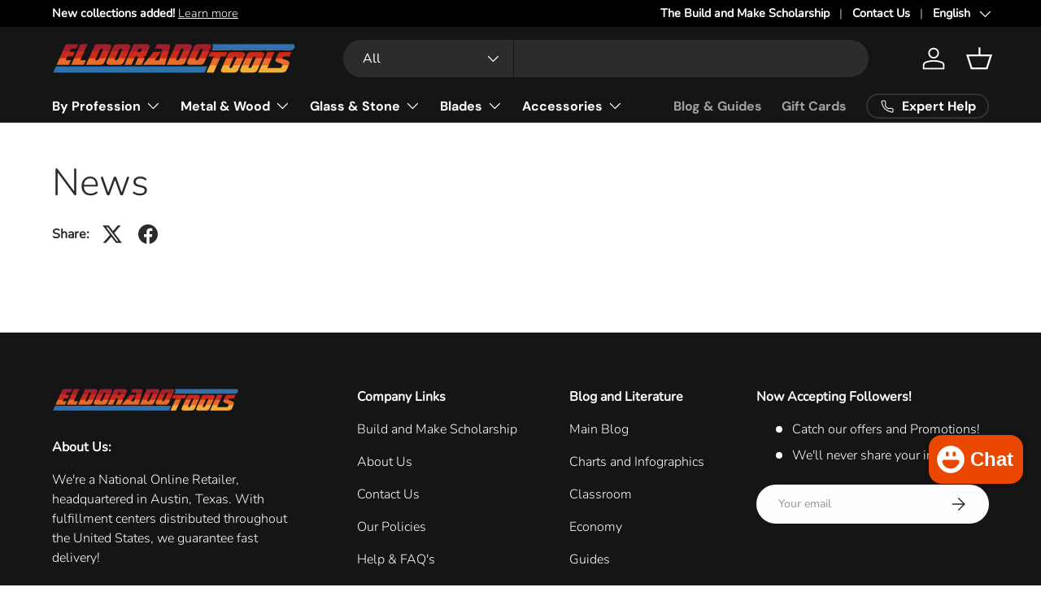

--- FILE ---
content_type: text/javascript
request_url: https://cdn.shopify.com/extensions/019b6e52-b0de-7f6f-8151-2fa3c538dc29/flits-78/assets/118.4f1b28d9.storeFrontContainer.4.6.7.chunk.js
body_size: 11603
content:
/*! For license information please see 118.4f1b28d9.storeFrontContainer.4.6.7.chunk.js.LICENSE.txt */
(self.webpackChunkapp_container=self.webpackChunkapp_container||[]).push([[118],{118:(t,e,n)=>{"use strict";n.r(e),n.d(e,{API:()=>et});const o="https://localhost:3001";var i,a;const r="https://".concat(null===(i=window)||void 0===i||null===(i=i.location)||void 0===i?void 0:i.host);let c={"x-integration-app-name":encodeURIComponent("flits_storefront_".concat(null===(a=window)||void 0===a||null===(a=a.flitsThemeAppExtensionObjects)||void 0===a?void 0:a.shop_id))};function l(t){return Object.entries(t).map((t=>{let[e,n]=t;return"".concat(encodeURIComponent(e),"=").concat(encodeURIComponent(n))})).join("&")}async function s(t,e,n){return await fetch(t,{headers:n?e:{...e,...c}})}async function u(t,e,n){return await fetch(t,{method:"POST",headers:{...e,...c},body:n})}function d(t){return o+t}function p(t){return r+t}function m(t){var e,n,o,i,a;let r="https://{SHOP_NAME}"+(null===(e=window)||void 0===e||null===(e=e.flitsThemeAppExtensionObjects)||void 0===e?void 0:e.base_url);return r=r.replace("{SHOP_NAME}",null===(n=window)||void 0===n||null===(n=n.flitsThemeAppExtensionObjects)||void 0===n||null===(n=n.request)||void 0===n?void 0:n.host).replace("{APP_PROXY}",null===(o=window)||void 0===o||null===(o=o.flitsThemeAppExtensionObjects)||void 0===o||null===(o=o.Metafields)||void 0===o?void 0:o.APP_PROXY).replace("{APP_ID}",null===(i=window)||void 0===i||null===(i=i.flitsThemeAppExtensionObjects)||void 0===i||null===(i=i.Metafields)||void 0===i?void 0:i.APP_ID).replace("{SHOP_ID}",null===(a=window)||void 0===a||null===(a=a.flitsThemeAppExtensionObjects)||void 0===a||null===(a=a.Metafields)||void 0===a?void 0:a.SHOP_ID),r+t}var f,h;const v={customer_hash:null===(f=window)||void 0===f||null===(f=f.flitsThemeAppExtensionObjects)||void 0===f||null===(f=f.customer)||void 0===f?void 0:f.customer_hash,token:null===(h=window)||void 0===h||null===(h=h.flitsThemeAppExtensionObjects)||void 0===h||null===(h=h.customer)||void 0===h?void 0:h.shop_token};async function w(t){let e,n=arguments.length>2&&void 0!==arguments[2]?arguments[2]:{},o={...arguments.length>1&&void 0!==arguments[1]?arguments[1]:{},initialParam:v};return e=(arguments.length>3?arguments[3]:void 0)?t:Object.keys(o).length?"".concat(d(t),"?").concat(l(o)):d(t),s(e,n)}async function y(t){let e,n=arguments.length>2&&void 0!==arguments[2]?arguments[2]:{},o=arguments.length>3?arguments[3]:void 0,i=arguments.length>4?arguments[4]:void 0,a={...arguments.length>1&&void 0!==arguments[1]?arguments[1]:{},...v};return e=o?t:Object.keys(a).length?"".concat(m(t),"?").concat(l(a)):m(t),s(e,n,i)}async function g(t){let e,n=arguments.length>1&&void 0!==arguments[1]?arguments[1]:{},o=arguments.length>3&&void 0!==arguments[3]?arguments[3]:{},i=arguments.length>4?arguments[4]:void 0,a={...arguments.length>2&&void 0!==arguments[2]?arguments[2]:{},...v};const r=new URLSearchParams;for(const[t,e]of Object.entries(n))r.append(t,e);return e=i?t:Object.keys(a).length?"".concat(m(t),"?").concat(l(a)):m(t),u(e,o,r.toString())}async function _(t){let e,n=arguments.length>1&&void 0!==arguments[1]?arguments[1]:{},o=arguments.length>3&&void 0!==arguments[3]?arguments[3]:{},i=arguments.length>4?arguments[4]:void 0,a={...arguments.length>2&&void 0!==arguments[2]?arguments[2]:{},...v};const r=new URLSearchParams;for(const[t,e]of Object.entries(n))r.append(t,e);return e=i?t:Object.keys(a).length?"".concat(m(t),"?").concat(l(a)):m(t),async function(t,e,n){return await fetch(t,{method:"PUT",headers:{...e,...c},body:n})}(e,o,r.toString())}async function T(t){let e,n=arguments.length>1&&void 0!==arguments[1]?arguments[1]:{},o=arguments.length>3&&void 0!==arguments[3]?arguments[3]:{},i=arguments.length>4?arguments[4]:void 0,a={...arguments.length>2&&void 0!==arguments[2]?arguments[2]:{},...v};const r=new URLSearchParams;for(const[t,e]of Object.entries(n))r.append(t,e);return e=i?t:Object.keys(a).length?"".concat(m(t),"?").concat(l(a)):m(t),async function(t,e,n){return await fetch(t,{method:"DELETE",headers:{...e,...c},body:n})}(e,o,r.toString())}async function E(t){let e,n=arguments.length>1&&void 0!==arguments[1]?arguments[1]:{},o=arguments.length>3&&void 0!==arguments[3]?arguments[3]:{},i=arguments.length>4?arguments[4]:void 0,a={...arguments.length>2&&void 0!==arguments[2]?arguments[2]:{},...v};const r=new FormData;for(const[t,e]of Object.entries(n))r.append(t,e);return e=i?t:Object.keys(a).length?"".concat(m(t),"?").concat(l(a)):m(t),u(e,o,r)}const A={get:async function(){try{var t,e,n,o,i,a,r,c,l,s,u;const d={NODE_ENV:"production",PUBLIC_URL:"",WDS_SOCKET_HOST:void 0,WDS_SOCKET_PATH:void 0,WDS_SOCKET_PORT:void 0,FAST_REFRESH:!0,REACT_APP_CODE_BUILD_VERSION:"4.6.7"}.REACT_APP_MODE,p="local"===d?"/microFrontEndData.json":"/theme/".concat(null===(t=window)||void 0===t||null===(t=t.Shopify)||void 0===t||null===(t=t.theme)||void 0===t?void 0:t.id),m={},f=document.getElementsByTagName("html")[0].getAttribute("lang"),h=null!==(e=null!==(n=null!==(o=null===(i=window.flitsThemeAppExtensionObjects)||void 0===i||null===(i=i.Metafields)||void 0===i||null===(i=i.FINAL_SETTINGS)||void 0===i?void 0:i.themeSettingMetafield)&&void 0!==o?o:null===(a=window.flitsThemeAppExtensionObjects)||void 0===a?void 0:a.Metafields["CUSTOM_THEME_SETTINGS_".concat(null===(r=window)||void 0===r||null===(r=r.flitsThemeAppExtensionObjects)||void 0===r||null===(r=r.theme)||void 0===r?void 0:r.id)])&&void 0!==n?n:null===(c=window)||void 0===c||null===(c=c.flitsThemeAppExtensionObjects)||void 0===c||null===(c=c.Metafields)||void 0===c?void 0:c.THEME_SETTINGS_1)&&void 0!==e?e:null===(l=window.flitsThemeAppExtensionObjects)||void 0===l?void 0:l.Metafields["THEME_SETTINGS_".concat(null===(s=window)||void 0===s||null===(s=s.flitsThemeAppExtensionObjects)||void 0===s||null===(s=s.theme)||void 0===s?void 0:s.id)];if(h)return h;const v={lang:null==f?void 0:f.split("-")[0],APP_SETTINGS_UPDATED:null===(u=window)||void 0===u||null===(u=u.flitsThemeAppExtensionObjects)||void 0===u||null===(u=u.Metafields)||void 0===u?void 0:u.APP_SETTINGS_UPDATED},g=!1,_="local"===d?await w(p,v,m,g):await y(p,v,m,g);return await _.json()}catch(t){}}},b={get:async function(t){try{var e;const n={},o={},i=!0;let a=await(null===(e=window)||void 0===e||null===(e=e.flitsThemeAppExtensionObjects)||void 0===e?void 0:e.languageData(t));if(null!=a&&a.status&&null!=a&&a.data)return null==a?void 0:a.data;const r=await w(null==a?void 0:a.endpoint,o,n,i);return await r.json()}catch(t){}}},O={get:async function(){try{const t="/MyProfile.json",e={},n={},o=!1,i=await w(t,n,e,o);return await i.json()}catch(t){}},profile_save:async function(t){try{var e;const n="/".concat(null===(e=window)||void 0===e||null===(e=e.flitsThemeAppExtensionObjects)||void 0===e||null===(e=e.customer)||void 0===e?void 0:e.customer_id,"/profile_save"),o={},i={},a=await E(n,t,i,o);return await a.json()}catch(t){}},user_custom_field:async function(t){try{var e,n,o;const i=-1===parseInt(null===(e=window)||void 0===e||null===(e=e.flitsThemeAppExtensionObjects)||void 0===e||null===(e=e.customer)||void 0===e?void 0:e.customer_id)||""===(null===(n=window)||void 0===n||null===(n=n.flitsThemeAppExtensionObjects)||void 0===n||null===(n=n.customer)||void 0===n?void 0:n.customer_id)?"/custom-fields/get":"/".concat(null===(o=window)||void 0===o||null===(o=o.flitsThemeAppExtensionObjects)||void 0===o||null===(o=o.customer)||void 0===o?void 0:o.customer_id,"/custom-fields/get"),a={"Content-Type":"application/json"},r=!1,c=await y(i,t,a,r);return await c.json()}catch(t){}},get_url:async function(t){try{var e;const n="/custom-fields/generate-file-url",o={"Content-Type":"application/json"},i={filePath:t,token:null===(e=window)||void 0===e||null===(e=e.flitsThemeAppExtensionObjects)||void 0===e||null===(e=e.customer)||void 0===e?void 0:e.shop_token},a=!1,r=await y(n,i,o,a),c=await r.json();return null==c?void 0:c.fileUrl}catch(t){}},get_custom_fields_assets:async function(t){try{var e,n,o;const i=-1===parseInt(null===(e=window)||void 0===e||null===(e=e.flitsThemeAppExtensionObjects)||void 0===e||null===(e=e.customer)||void 0===e?void 0:e.customer_id)||""===(null===(n=window)||void 0===n||null===(n=n.flitsThemeAppExtensionObjects)||void 0===n||null===(n=n.customer)||void 0===n?void 0:n.customer_id)?"/custom-fields/get-asset":"/".concat(null===(o=window)||void 0===o||null===(o=o.flitsThemeAppExtensionObjects)||void 0===o||null===(o=o.customer)||void 0===o?void 0:o.customer_id,"/custom-fields/get-asset"),a={"Content-Type":"application/json"},r=!1,c=await y(i,t,a,r);return await c.json()}catch(t){}},get_asset_data:async function(t){const e=await y(t,{},{},!0,!0);return await e.json()},upload_temp_file_custom_field:async function(t){var e,n={...t,token:null===(e=window)||void 0===e||null===(e=e.flitsThemeAppExtensionObjects)||void 0===e||null===(e=e.Metafields)||void 0===e?void 0:e.SHOP_TOKEN};const o=await E("/custom-fields/upload-file",n);return await o.json()},save_custom_fields_data:async function(t){var e,n,o;const i="/".concat(null===(e=window)||void 0===e||null===(e=e.flitsThemeAppExtensionObjects)||void 0===e||null===(e=e.customer)||void 0===e?void 0:e.customer_id,"/custom-fields/save");t={...t,token:null===(n=window)||void 0===n||null===(n=n.flitsThemeAppExtensionObjects)||void 0===n||null===(n=n.Metafields)||void 0===n?void 0:n.SHOP_TOKEN,customer_hash:null===(o=window)||void 0===o||null===(o=o.flitsThemeAppExtensionObjects)||void 0===o?void 0:o.customerHash};const a=await E(i,t);return await a.json()}},x={get:async function(){try{const t="/ChangePassword.json",e={},n={},o=!1,i=await w(t,n,e,o);return await i.json()}catch(t){}},update_password:async function(t){try{var e;const n="/".concat(null===(e=window)||void 0===e||null===(e=e.flitsThemeAppExtensionObjects)||void 0===e||null===(e=e.customer)||void 0===e?void 0:e.customer_id,"/update_password"),o={"Content-Type":"application/x-www-form-urlencoded"},i={},a=await g(n,t,i,o);return await a.json()}catch(t){}}};var S=n(2605),j=n.n(S);async function C(t){let e,n=arguments.length>1&&void 0!==arguments[1]?arguments[1]:{},o=arguments.length>2&&void 0!==arguments[2]?arguments[2]:{};return e=(arguments.length>3?arguments[3]:void 0)?t:Object.keys(n).length?"".concat(p(t),"?").concat(l(n)):p(t),s(e,o)}async function N(t){let e,n=arguments.length>1&&void 0!==arguments[1]?arguments[1]:{},o=arguments.length>2&&void 0!==arguments[2]?arguments[2]:{},i=arguments.length>3&&void 0!==arguments[3]?arguments[3]:{};return e=(arguments.length>4?arguments[4]:void 0)?t:Object.keys(o).length?"".concat(p(t),"?").concat(l(o)):p(t),u(e,i,n)}const k={get:async function(t,e){try{const o=t,i={},a={},r=!0,c=await C(o,a,i,r);if(e&&0!==(null==e?void 0:e.length)){const t=await c.text(),e=(new DOMParser).parseFromString(t,"text/html").getElementById("MainContent");return e?e.innerHTML:""}{var n;const t=await c.json();return j().sanitize(null==t||null===(n=t.page)||void 0===n?void 0:n.body_html,{ADD_TAGS:["iframe","script"]})}}catch(t){}}},D={get:async function(){try{const t="/HowToManageCredit.json",e={},n={},o=!1,i=await w(t,n,e,o);return await i.json()}catch(t){}},general_subscription_save:async function(t){try{var e;const n="/".concat(null===(e=window)||void 0===e||null===(e=e.flitsThemeAppExtensionObjects)||void 0===e||null===(e=e.customer)||void 0===e?void 0:e.customer_id,"/general_subscription_save"),o={"Content-Type":"application/x-www-form-urlencoded"},i={},a=await g(n,t,i,o);return await a.json()}catch(t){}},getRuleData:async function(t){try{var e;const n="/".concat(null===(e=window)||void 0===e||null===(e=e.flitsThemeAppExtensionObjects)||void 0===e||null===(e=e.customer)||void 0===e?void 0:e.customer_id,"/get_rule"),o={"Content-Type":"application/x-www-form-urlencoded"},i={version:"loyalty_update"},a=await g(n,t,i,o);return await a.json()}catch(t){}},social_rule_custom_action:async function(t){try{var e;const n="/".concat(null===(e=window)||void 0===e||null===(e=e.flitsThemeAppExtensionObjects)||void 0===e||null===(e=e.customer)||void 0===e?void 0:e.customer_id,"/custom-action"),o={"Content-Type":"application/x-www-form-urlencoded"},i={},a=await g(n,t,i,o);return await a.json()}catch(t){}}},R={get:async function(){try{const t="/Credit.json",e={},n={},o=!1,i=await w(t,n,e,o);return await i.json()}catch(t){}},get_data:async function(){try{var t,e;const n="/".concat(window.flitsThemeAppExtensionObjects.customer.customer_id,"/credit/get_credit"),o={"Content-Type":"application/x-www-form-urlencoded"},i={token:null===(t=window)||void 0===t||null===(t=t.flitsThemeAppExtensionObjects)||void 0===t||null===(t=t.customer)||void 0===t?void 0:t.shop_token,customer_hash:null===(e=window)||void 0===e||null===(e=e.flitsThemeAppExtensionObjects)||void 0===e||null===(e=e.customer)||void 0===e?void 0:e.customer_hash},a=!1,r=await y(n,i,o,a);return await r.json()}catch(t){}},get_available_rules:async function(t){try{var e;const n="/".concat(null===(e=window)||void 0===e||null===(e=e.flitsThemeAppExtensionObjects)||void 0===e||null===(e=e.customer)||void 0===e?void 0:e.customer_id,"/get_credit"),o={"Content-Type":"application/x-www-form-urlencoded"},i={},a=await g(n,t,i,o);return await a.json()}catch(t){}},apply_credit:async function(t){try{var e;const n="/".concat(null===(e=window)||void 0===e||null===(e=e.flitsThemeAppExtensionObjects)||void 0===e||null===(e=e.customer)||void 0===e?void 0:e.customer_id,"/credit/apply_credit"),o={"Content-Type":"application/x-www-form-urlencoded"},i={},a=await g(n,t,i,o);return await a.json()}catch(t){}},delete_discounts:async function(t){try{var e;const n="/".concat(null===(e=window)||void 0===e||null===(e=e.flitsThemeAppExtensionObjects)||void 0===e||null===(e=e.customer)||void 0===e?void 0:e.customer_id,"/delete-discounts"),o={"Content-Type":"application/x-www-form-urlencoded"},i={};return await g(n,t,i,o)}catch(t){}},refund_credit:async function(t,e){try{var n,o;const i="/".concat(window.flitsThemeAppExtensionObjects.customer.customer_id,"/refund_credit/get_credit"),a={"Content-Type":"application/x-www-form-urlencoded"},r={token:null===(n=window)||void 0===n||null===(n=n.flitsThemeAppExtensionObjects)||void 0===n||null===(n=n.customer)||void 0===n?void 0:n.shop_token,customer_hash:null===(o=window)||void 0===o||null===(o=o.flitsThemeAppExtensionObjects)||void 0===o||null===(o=o.customer)||void 0===o?void 0:o.customer_hash,page:t,per_page:e},c=!1,l=await y(i,r,a,c);return await l.json()}catch(t){}}},L={get:async function(){try{const t="/Credit.json",e={},n={},o=!1,i=await w(t,n,e,o);return await i.json()}catch(t){}},get_data:async function(){try{var t,e;const n="/".concat(window.flitsThemeAppExtensionObjects.customer.customer_id,"/refer_friend/get_referral_data"),o={"Content-Type":"application/x-www-form-urlencoded"},i={token:null===(t=window)||void 0===t||null===(t=t.flitsThemeAppExtensionObjects)||void 0===t||null===(t=t.customer)||void 0===t?void 0:t.shop_token,customer_hash:null===(e=window)||void 0===e||null===(e=e.flitsThemeAppExtensionObjects)||void 0===e||null===(e=e.customer)||void 0===e?void 0:e.customer_hash},a=!1,r=await y(n,i,o,a);return await r.json()}catch(t){}},refer_friend_accept_invitation:async function(t,e,n){try{var o;const i="/refer-friend/accept-invitation",a={"Content-Type":"application/x-www-form-urlencoded"},r={},c={token:null===(o=window)||void 0===o||null===(o=o.flitsThemeAppExtensionObjects)||void 0===o?void 0:o.shop_token,receiver_customer_email:t,inviter_referral_code:n,receiver_customer_name:e},l=await g(i,c,r,a);return await l.json()}catch(t){}}};var M,I;const P={customer_hash:null===(M=window)||void 0===M||null===(M=M.flitsThemeAppExtensionObjects)||void 0===M||null===(M=M.customer)||void 0===M?void 0:M.customer_hash,token:null===(I=window)||void 0===I||null===(I=I.flitsThemeAppExtensionObjects)||void 0===I||null===(I=I.customer)||void 0===I?void 0:I.shop_token};async function U(t){let e,n=arguments.length>1&&void 0!==arguments[1]?arguments[1]:{},o=arguments.length>3&&void 0!==arguments[3]?arguments[3]:{},i=arguments.length>4?arguments[4]:void 0,a={...arguments.length>2&&void 0!==arguments[2]?arguments[2]:{},...P};return e=i?t:Object.keys(a).length?"".concat(m(t),"?").concat(l(a)):m(t),u(e,o,n)}const H={FlitsDev1:"dev.",FlitsDev2:"dev.",FlitsDev3:"dev.",FlistDev4:"dev.",FlitsTesting:"testing.",flits:""},F={getJwttoken:async function(t){try{var e,n,o;const i=null===(e=window)||void 0===e||null===(e=e.flitsThemeAppExtensionObjects)||void 0===e?void 0:e.proxy_name,a="https://".concat(H[i],"analytics.getflits.com/"),r={"Content-Type":"application/json",Authorization:null===(n=window)||void 0===n?void 0:n.flitsThemeAppExtensionObjects.shop_token},c=!0,l=await U(a,JSON.stringify(t),{},r,c),s=await l.json();return null==s||null===(o=s.result)||void 0===o?void 0:o.token}catch(t){}},promptData:async function(t){try{var e;const n=null===(e=window)||void 0===e||null===(e=e.flitsThemeAppExtensionObjects)||void 0===e?void 0:e.proxy_name,o="https://".concat(H[n],"notifications.getflits.com/notification_prompts"),i={Authorization:t},a=!0,r=await async function(t){let e,n=arguments.length>2&&void 0!==arguments[2]?arguments[2]:{},o=arguments.length>3?arguments[3]:void 0,i={...arguments.length>1&&void 0!==arguments[1]?arguments[1]:{},...P};return e=o?t:Object.keys(i).length?"".concat(m(t),"?").concat(l(i)):m(t),s(e,n)}(o,{},i,a),c=await r.json();return null==c?void 0:c.data[0]}catch(t){}},linkUser:async function(t,e){try{var n;const o=null===(n=window)||void 0===n||null===(n=n.flitsThemeAppExtensionObjects)||void 0===n?void 0:n.proxy_name,i="https://".concat(H[o],"analytics.getflits.com/"),a={"Content-Type":"application/json",Authorization:e},r=!0,c=await U(i,JSON.stringify(t),{},a,r);return await c.json()}catch(t){}},subscribeInfo:async function(t,e){try{var n;const o=null===(n=window)||void 0===n||null===(n=n.flitsThemeAppExtensionObjects)||void 0===n?void 0:n.proxy_name,i="https://".concat(H[o],"notifications.getflits.com/notification_users"),a={"Content-Type":"application/json",Authorization:e},r=!0,c=await U(i,JSON.stringify(t),{},a,r),l=await c.json();return null==l?void 0:l.data}catch(t){}}},z={get:async function(t){try{const e={},n={},o=!0;return(await y(t,n,e,o)).text()}catch(t){}},get_data:async function(){try{const t="/wishlist",e={"Content-Type":"application/x-www-form-urlencoded"},n={customer_hash:window.flitsThemeAppExtensionObjects.customerHash,customer_id:window.flitsThemeAppExtensionObjects.customer.customer_id,token:window.flitsThemeAppExtensionObjects.shop_token},o=!1,i=await y(t,n,e,o);return await i.json()}catch(t){return null}},add_to_wishlist:async function(t){try{const e="/wishlist/add_to_wishlist",n={"Content-Type":"application/x-www-form-urlencoded"},o={},i=await g(e,t,o,n);return await i.json()}catch(t){}},remove_from_wishlist:async function(t){try{const e="/wishlist/remove_from_wishlist",n={"Content-Type":"application/x-www-form-urlencoded"},o={},i=await T(e,t,o,n);return await i.json()}catch(t){}}},B={get:async function(t){try{const e={},n={},o=!0;return(await C(t,n,e,o)).text()}catch(t){}},get_data:async function(){try{const n=localStorage.getItem("RecentViewed")&&JSON.parse(localStorage.getItem("RecentViewed")),o=[];for(let i=0;i<(null==n?void 0:n.length);i++){var t;const a=await this.get("https://".concat(window.location.host,"/products/").concat(null===(t=n[i])||void 0===t?void 0:t.product_handle));var e=document.createElement("div");e.innerHTML=a;const r=e.querySelectorAll(".flits-product-variant-data"),c=[];r.forEach((t=>{try{const e=JSON.parse(t.textContent.trim());c.push({...e,available:"deny"===e.inventory_policy&&e.inventory_quantity>0,originalTitle:null==e?void 0:e.title,title:"deny"===e.inventory_policy&&e.inventory_quantity>0?e.title:"".concat(e.title," - Sold Out"),value:"deny"===e.inventory_policy&&e.inventory_quantity>0?e.value:"".concat(e.title," - Sold Out")})}catch(t){}})),o.push({...n[i],product_variant:c})}return o}catch(t){}}};function G(t){if("string"==typeof t)return e=decodeURIComponent(atob(t).replace(/\+/g," ")),(n=document.createElement("textarea")).innerHTML=e,n.value;if(Array.isArray(t))return t.map((t=>G(t)));if("object"==typeof t&&null!==t){const e={};for(const n in t)Object.hasOwnProperty.call(t,n)&&(e[n]=G(t[n]));return e}var e,n;return t}const W={get_data:async function(t){try{const e="/account",n={"Content-Type":"application/x-www-form-urlencoded"},o={page:t,type:"order"},i=!1,a=await C(e,o,n,i);return function(t){var e=document.createElement("div");e.innerHTML=t;let n=e.querySelector(".flits-order-data");return n?G(JSON.parse("["+decodeURIComponent(atob(n.textContent))+"]")):[]}(await a.text())}catch(t){}},reorder:async function(t){try{const e="/cart/add.js",n={"Content-Type":"application/x-www-form-urlencoded"},o={},i=new URLSearchParams;for(const[e,n]of Object.entries(t))i.append(e,n);const a=await N(e,i,o,n);return await a.json()}catch(t){}}},Y={get_data:async function(t){try{let e=[];const n="/account",o={"Content-Type":"application/x-www-form-urlencoded"},i={page:t},a=!1,r=await C(n,i,o,a);let c;r&&r.ok&&(c=await r.text());const l=function(t){var e=document.createElement("div");e.innerHTML=t;let n=e.querySelector(".flits-address-data");return n?JSON.parse("["+n.textContent+"]"):[]}(c);if(l){const t=l.map((t=>({id:t.id,customer_id:t.customer_id,firstName:t.first_name,lastName:t.last_name,company:t.company,addressLine1:t.address1,addressLine2:t.address2,province:t.province,country:t.country,city:t.city,zip:t.zip,phone:t.phone,name:t.name,provinceCode:t.province_code,default:t.default,countryCode:t.country_code,countryName:t.countryName,needMark:!t.default})));e=[...e,...t]}return e}catch(t){}},delete_address:async function(t){try{var e,n,o;const i="/".concat(null===(e=window)||void 0===e||null===(e=e.flitsThemeAppExtensionObjects)||void 0===e||null===(e=e.customer)||void 0===e?void 0:e.customer_id,"/account/addresses/").concat(t),a={"Content-Type":"application/x-www-form-urlencoded"},r={customer_hash:null===(n=window)||void 0===n||null===(n=n.flitsThemeAppExtensionObjects)||void 0===n||null===(n=n.customer)||void 0===n?void 0:n.customer_hash,token:null===(o=window)||void 0===o||null===(o=o.flitsThemeAppExtensionObjects)||void 0===o||null===(o=o.customer)||void 0===o?void 0:o.shop_token,_method:"DELETE"},c={},l=await T(i,c,r,a);return await l.json()}catch(t){}},default_address:async function(t,e){try{var n;const o="/".concat(null===(n=window)||void 0===n||null===(n=n.flitsThemeAppExtensionObjects)||void 0===n||null===(n=n.customer)||void 0===n?void 0:n.customer_id,"/account/addresses/").concat(e),i={"Content-Type":"application/x-www-form-urlencoded"},a={},r=await _(o,t,a,i);return await r.json()}catch(t){}},update_address:async function(t,e){try{var n;const o="/".concat(null===(n=window)||void 0===n||null===(n=n.flitsThemeAppExtensionObjects)||void 0===n||null===(n=n.customer)||void 0===n?void 0:n.customer_id,"/account/addresses/").concat(e),i={"Content-Type":"application/x-www-form-urlencoded"},a={},r=await _(o,t,a,i);return await r.json()}catch(t){}},add_address:async function(t){try{var e;const n="/".concat(null===(e=window)||void 0===e||null===(e=e.flitsThemeAppExtensionObjects)||void 0===e||null===(e=e.customer)||void 0===e?void 0:e.customer_id,"/account/addresses"),o={"Content-Type":"application/x-www-form-urlencoded"},i={},a=await g(n,t,i,o);return await a.json()}catch(t){}}},q={get:async function(){try{const t="/storeFrontLoginPageRemoteData.json",e={},n={},o=!1,i=await w(t,n,e,o);return await i.json()}catch(t){}}},J={account_login:async function(t){try{const e="/account/login",n={"Content-Type":"application/x-www-form-urlencoded"},o={},i=new URLSearchParams;for(const[e,n]of Object.entries(t))i.append(e,n);return await N(e,i,o,n)}catch(t){}},reset_password:async function(t){try{const e="/".concat(t.customer_id,"/reset-password/secure"),n={"Content-Type":"application/x-www-form-urlencoded"},o={},i=await g(e,t,o,n);return await i.json()}catch(t){}}},X={get:async function(){try{const t="/storeFrontCartPageRemoteData.json",e={},n={},o=!1,i=await w(t,n,e,o);return await i.json()}catch(t){}}},K={getProductData:async function(t,e,n,o){const i=await C("/products/".concat(t),{},{},!1),a=await i.text();var r=document.createElement("div");r.innerHTML=a;const c=r.querySelectorAll(".flits-product-variant-data"),l=r.querySelector("#flits-product-data");if(!l)return void n(o({handle:t}));let s={...JSON.parse(l.textContent.trim())};const u=[];return c.forEach((t=>{try{const n=JSON.parse(t.textContent.trim());u.push({...n,available:n.variant_available,originalTitle:null==n?void 0:n.title,title:n.variant_available?n.title:"".concat(n.title," - ").concat(e("flits.buttons.sold_out","Sold Out")),value:n.variant_available?n.value:"".concat(n.title," - ").concat(e("flits.buttons.sold_out","Sold Out"))})}catch(t){}})),s.variants=u,s},addToCart:async function(t){try{const e="/cart/add.js",n={"Content-Type":"application/x-www-form-urlencoded"},o={app:"flits"},i=new URLSearchParams;for(const[e,n]of Object.entries(t))i.append(e,n);const a=await N(e,i,o,n);return await a.json()}catch(t){}},getCart:async function(){try{const t="/cart.json",e={"Cache-Control":"no-cache",Pragma:"no-cache"},n={app:"flits",t:Date.now()},o=!1,i=await C(t,n,e,o);return await i.json()}catch(t){}}};var V,$;const Z={customer_hash:null===(V=window)||void 0===V||null===(V=V.flitsThemeAppExtensionObjects)||void 0===V||null===(V=V.customer)||void 0===V?void 0:V.customer_hash,token:null===($=window)||void 0===$||null===($=$.flitsThemeAppExtensionObjects)||void 0===$||null===($=$.customer)||void 0===$?void 0:$.shop_token},Q=()=>{var t;const e=null===(t=window)||void 0===t||null===(t=t.flitsThemeAppExtensionObjects)||void 0===t?void 0:t.proxy_name;return"https://".concat({FlitsDev1:"dev.",FlitsDev2:"dev.",FlitsDev3:"dev.",FlistDev4:"dev.",FlitsTesting:"testing.",flits:""}[e],"analytics.getflits.com")};async function tt(t){let e,n=arguments.length>1&&void 0!==arguments[1]?arguments[1]:{},o=arguments.length>3&&void 0!==arguments[3]?arguments[3]:{},i={...arguments.length>2&&void 0!==arguments[2]?arguments[2]:{},...Z};return e=(arguments.length>4?arguments[4]:void 0)?t:Object.keys(i).length?"".concat(m(t),"?").concat(l(i)):m(t),u(e,o,n)}const et={referfriend:L,wishlist:z,analytic:{get_token:async function(t){try{const e=Q(),n={"Content-Type":"application/json"},o={},i=!0,a=await tt(e,JSON.stringify(t),o,n,i);return await a.json()}catch(t){}},analytic_push_data:async function(t,e){try{const n=Q(),o={Authorization:"Bearer ".concat(e),"Content-Type":"application/json"},i={},a=!0,r=await tt(n,JSON.stringify(t),i,o,a);return await r.json()}catch(t){}}},microfrontend:A,credit:R,custompage:k,notification:F,deliveryaddress:Y,howtomanagecredit:D,sociallogin:J,changepassword:x,loginPage:q,cartpage:X,myprofile:O,order:W,recentlyviewedproducts:B,multilangauge:b,productPage:{},Shopify:K}},2605:function(t){t.exports=function(){"use strict";const{entries:t,setPrototypeOf:e,isFrozen:n,getPrototypeOf:o,getOwnPropertyDescriptor:i}=Object;let{freeze:a,seal:r,create:c}=Object,{apply:l,construct:s}="undefined"!=typeof Reflect&&Reflect;a||(a=function(t){return t}),r||(r=function(t){return t}),l||(l=function(t,e,n){return t.apply(e,n)}),s||(s=function(t,e){return new t(...e)});const u=A(Array.prototype.forEach),d=A(Array.prototype.pop),p=A(Array.prototype.push),m=A(String.prototype.toLowerCase),f=A(String.prototype.toString),h=A(String.prototype.match),v=A(String.prototype.replace),w=A(String.prototype.indexOf),y=A(String.prototype.trim),g=A(Object.prototype.hasOwnProperty),_=A(RegExp.prototype.test),T=(E=TypeError,function(){for(var t=arguments.length,e=new Array(t),n=0;n<t;n++)e[n]=arguments[n];return s(E,e)});var E;function A(t){return function(e){for(var n=arguments.length,o=new Array(n>1?n-1:0),i=1;i<n;i++)o[i-1]=arguments[i];return l(t,e,o)}}function b(t,o){let i=arguments.length>2&&void 0!==arguments[2]?arguments[2]:m;e&&e(t,null);let a=o.length;for(;a--;){let e=o[a];if("string"==typeof e){const t=i(e);t!==e&&(n(o)||(o[a]=t),e=t)}t[e]=!0}return t}function O(t){for(let e=0;e<t.length;e++)g(t,e)||(t[e]=null);return t}function x(e){const n=c(null);for(const[o,i]of t(e))g(e,o)&&(Array.isArray(i)?n[o]=O(i):i&&"object"==typeof i&&i.constructor===Object?n[o]=x(i):n[o]=i);return n}function S(t,e){for(;null!==t;){const n=i(t,e);if(n){if(n.get)return A(n.get);if("function"==typeof n.value)return A(n.value)}t=o(t)}return function(){return null}}const j=a(["a","abbr","acronym","address","area","article","aside","audio","b","bdi","bdo","big","blink","blockquote","body","br","button","canvas","caption","center","cite","code","col","colgroup","content","data","datalist","dd","decorator","del","details","dfn","dialog","dir","div","dl","dt","element","em","fieldset","figcaption","figure","font","footer","form","h1","h2","h3","h4","h5","h6","head","header","hgroup","hr","html","i","img","input","ins","kbd","label","legend","li","main","map","mark","marquee","menu","menuitem","meter","nav","nobr","ol","optgroup","option","output","p","picture","pre","progress","q","rp","rt","ruby","s","samp","section","select","shadow","small","source","spacer","span","strike","strong","style","sub","summary","sup","table","tbody","td","template","textarea","tfoot","th","thead","time","tr","track","tt","u","ul","var","video","wbr"]),C=a(["svg","a","altglyph","altglyphdef","altglyphitem","animatecolor","animatemotion","animatetransform","circle","clippath","defs","desc","ellipse","filter","font","g","glyph","glyphref","hkern","image","line","lineargradient","marker","mask","metadata","mpath","path","pattern","polygon","polyline","radialgradient","rect","stop","style","switch","symbol","text","textpath","title","tref","tspan","view","vkern"]),N=a(["feBlend","feColorMatrix","feComponentTransfer","feComposite","feConvolveMatrix","feDiffuseLighting","feDisplacementMap","feDistantLight","feDropShadow","feFlood","feFuncA","feFuncB","feFuncG","feFuncR","feGaussianBlur","feImage","feMerge","feMergeNode","feMorphology","feOffset","fePointLight","feSpecularLighting","feSpotLight","feTile","feTurbulence"]),k=a(["animate","color-profile","cursor","discard","font-face","font-face-format","font-face-name","font-face-src","font-face-uri","foreignobject","hatch","hatchpath","mesh","meshgradient","meshpatch","meshrow","missing-glyph","script","set","solidcolor","unknown","use"]),D=a(["math","menclose","merror","mfenced","mfrac","mglyph","mi","mlabeledtr","mmultiscripts","mn","mo","mover","mpadded","mphantom","mroot","mrow","ms","mspace","msqrt","mstyle","msub","msup","msubsup","mtable","mtd","mtext","mtr","munder","munderover","mprescripts"]),R=a(["maction","maligngroup","malignmark","mlongdiv","mscarries","mscarry","msgroup","mstack","msline","msrow","semantics","annotation","annotation-xml","mprescripts","none"]),L=a(["#text"]),M=a(["accept","action","align","alt","autocapitalize","autocomplete","autopictureinpicture","autoplay","background","bgcolor","border","capture","cellpadding","cellspacing","checked","cite","class","clear","color","cols","colspan","controls","controlslist","coords","crossorigin","datetime","decoding","default","dir","disabled","disablepictureinpicture","disableremoteplayback","download","draggable","enctype","enterkeyhint","face","for","headers","height","hidden","high","href","hreflang","id","inputmode","integrity","ismap","kind","label","lang","list","loading","loop","low","max","maxlength","media","method","min","minlength","multiple","muted","name","nonce","noshade","novalidate","nowrap","open","optimum","pattern","placeholder","playsinline","popover","popovertarget","popovertargetaction","poster","preload","pubdate","radiogroup","readonly","rel","required","rev","reversed","role","rows","rowspan","spellcheck","scope","selected","shape","size","sizes","span","srclang","start","src","srcset","step","style","summary","tabindex","title","translate","type","usemap","valign","value","width","wrap","xmlns","slot"]),I=a(["accent-height","accumulate","additive","alignment-baseline","ascent","attributename","attributetype","azimuth","basefrequency","baseline-shift","begin","bias","by","class","clip","clippathunits","clip-path","clip-rule","color","color-interpolation","color-interpolation-filters","color-profile","color-rendering","cx","cy","d","dx","dy","diffuseconstant","direction","display","divisor","dur","edgemode","elevation","end","fill","fill-opacity","fill-rule","filter","filterunits","flood-color","flood-opacity","font-family","font-size","font-size-adjust","font-stretch","font-style","font-variant","font-weight","fx","fy","g1","g2","glyph-name","glyphref","gradientunits","gradienttransform","height","href","id","image-rendering","in","in2","k","k1","k2","k3","k4","kerning","keypoints","keysplines","keytimes","lang","lengthadjust","letter-spacing","kernelmatrix","kernelunitlength","lighting-color","local","marker-end","marker-mid","marker-start","markerheight","markerunits","markerwidth","maskcontentunits","maskunits","max","mask","media","method","mode","min","name","numoctaves","offset","operator","opacity","order","orient","orientation","origin","overflow","paint-order","path","pathlength","patterncontentunits","patterntransform","patternunits","points","preservealpha","preserveaspectratio","primitiveunits","r","rx","ry","radius","refx","refy","repeatcount","repeatdur","restart","result","rotate","scale","seed","shape-rendering","specularconstant","specularexponent","spreadmethod","startoffset","stddeviation","stitchtiles","stop-color","stop-opacity","stroke-dasharray","stroke-dashoffset","stroke-linecap","stroke-linejoin","stroke-miterlimit","stroke-opacity","stroke","stroke-width","style","surfacescale","systemlanguage","tabindex","targetx","targety","transform","transform-origin","text-anchor","text-decoration","text-rendering","textlength","type","u1","u2","unicode","values","viewbox","visibility","version","vert-adv-y","vert-origin-x","vert-origin-y","width","word-spacing","wrap","writing-mode","xchannelselector","ychannelselector","x","x1","x2","xmlns","y","y1","y2","z","zoomandpan"]),P=a(["accent","accentunder","align","bevelled","close","columnsalign","columnlines","columnspan","denomalign","depth","dir","display","displaystyle","encoding","fence","frame","height","href","id","largeop","length","linethickness","lspace","lquote","mathbackground","mathcolor","mathsize","mathvariant","maxsize","minsize","movablelimits","notation","numalign","open","rowalign","rowlines","rowspacing","rowspan","rspace","rquote","scriptlevel","scriptminsize","scriptsizemultiplier","selection","separator","separators","stretchy","subscriptshift","supscriptshift","symmetric","voffset","width","xmlns"]),U=a(["xlink:href","xml:id","xlink:title","xml:space","xmlns:xlink"]),H=r(/\{\{[\w\W]*|[\w\W]*\}\}/gm),F=r(/<%[\w\W]*|[\w\W]*%>/gm),z=r(/\${[\w\W]*}/gm),B=r(/^data-[\-\w.\u00B7-\uFFFF]/),G=r(/^aria-[\-\w]+$/),W=r(/^(?:(?:(?:f|ht)tps?|mailto|tel|callto|sms|cid|xmpp):|[^a-z]|[a-z+.\-]+(?:[^a-z+.\-:]|$))/i),Y=r(/^(?:\w+script|data):/i),q=r(/[\u0000-\u0020\u00A0\u1680\u180E\u2000-\u2029\u205F\u3000]/g),J=r(/^html$/i),X=r(/^[a-z][.\w]*(-[.\w]+)+$/i);var K=Object.freeze({__proto__:null,MUSTACHE_EXPR:H,ERB_EXPR:F,TMPLIT_EXPR:z,DATA_ATTR:B,ARIA_ATTR:G,IS_ALLOWED_URI:W,IS_SCRIPT_OR_DATA:Y,ATTR_WHITESPACE:q,DOCTYPE_NAME:J,CUSTOM_ELEMENT:X});const V=function(){return"undefined"==typeof window?null:window};return function e(){let n=arguments.length>0&&void 0!==arguments[0]?arguments[0]:V();const o=t=>e(t);if(o.version="3.1.6",o.removed=[],!n||!n.document||9!==n.document.nodeType)return o.isSupported=!1,o;let{document:i}=n;const r=i,l=r.currentScript,{DocumentFragment:s,HTMLTemplateElement:E,Node:A,Element:O,NodeFilter:H,NamedNodeMap:F=n.NamedNodeMap||n.MozNamedAttrMap,HTMLFormElement:z,DOMParser:B,trustedTypes:G}=n,Y=O.prototype,q=S(Y,"cloneNode"),X=S(Y,"remove"),$=S(Y,"nextSibling"),Z=S(Y,"childNodes"),Q=S(Y,"parentNode");if("function"==typeof E){const t=i.createElement("template");t.content&&t.content.ownerDocument&&(i=t.content.ownerDocument)}let tt,et="";const{implementation:nt,createNodeIterator:ot,createDocumentFragment:it,getElementsByTagName:at}=i,{importNode:rt}=r;let ct={};o.isSupported="function"==typeof t&&"function"==typeof Q&&nt&&void 0!==nt.createHTMLDocument;const{MUSTACHE_EXPR:lt,ERB_EXPR:st,TMPLIT_EXPR:ut,DATA_ATTR:dt,ARIA_ATTR:pt,IS_SCRIPT_OR_DATA:mt,ATTR_WHITESPACE:ft,CUSTOM_ELEMENT:ht}=K;let{IS_ALLOWED_URI:vt}=K,wt=null;const yt=b({},[...j,...C,...N,...D,...L]);let gt=null;const _t=b({},[...M,...I,...P,...U]);let Tt=Object.seal(c(null,{tagNameCheck:{writable:!0,configurable:!1,enumerable:!0,value:null},attributeNameCheck:{writable:!0,configurable:!1,enumerable:!0,value:null},allowCustomizedBuiltInElements:{writable:!0,configurable:!1,enumerable:!0,value:!1}})),Et=null,At=null,bt=!0,Ot=!0,xt=!1,St=!0,jt=!1,Ct=!0,Nt=!1,kt=!1,Dt=!1,Rt=!1,Lt=!1,Mt=!1,It=!0,Pt=!1,Ut=!0,Ht=!1,Ft={},zt=null;const Bt=b({},["annotation-xml","audio","colgroup","desc","foreignobject","head","iframe","math","mi","mn","mo","ms","mtext","noembed","noframes","noscript","plaintext","script","style","svg","template","thead","title","video","xmp"]);let Gt=null;const Wt=b({},["audio","video","img","source","image","track"]);let Yt=null;const qt=b({},["alt","class","for","id","label","name","pattern","placeholder","role","summary","title","value","style","xmlns"]),Jt="http://www.w3.org/1998/Math/MathML",Xt="http://www.w3.org/2000/svg",Kt="http://www.w3.org/1999/xhtml";let Vt=Kt,$t=!1,Zt=null;const Qt=b({},[Jt,Xt,Kt],f);let te=null;const ee=["application/xhtml+xml","text/html"];let ne=null,oe=null;const ie=i.createElement("form"),ae=function(t){return t instanceof RegExp||t instanceof Function},re=function(){let t=arguments.length>0&&void 0!==arguments[0]?arguments[0]:{};if(!oe||oe!==t){if(t&&"object"==typeof t||(t={}),t=x(t),te=-1===ee.indexOf(t.PARSER_MEDIA_TYPE)?"text/html":t.PARSER_MEDIA_TYPE,ne="application/xhtml+xml"===te?f:m,wt=g(t,"ALLOWED_TAGS")?b({},t.ALLOWED_TAGS,ne):yt,gt=g(t,"ALLOWED_ATTR")?b({},t.ALLOWED_ATTR,ne):_t,Zt=g(t,"ALLOWED_NAMESPACES")?b({},t.ALLOWED_NAMESPACES,f):Qt,Yt=g(t,"ADD_URI_SAFE_ATTR")?b(x(qt),t.ADD_URI_SAFE_ATTR,ne):qt,Gt=g(t,"ADD_DATA_URI_TAGS")?b(x(Wt),t.ADD_DATA_URI_TAGS,ne):Wt,zt=g(t,"FORBID_CONTENTS")?b({},t.FORBID_CONTENTS,ne):Bt,Et=g(t,"FORBID_TAGS")?b({},t.FORBID_TAGS,ne):{},At=g(t,"FORBID_ATTR")?b({},t.FORBID_ATTR,ne):{},Ft=!!g(t,"USE_PROFILES")&&t.USE_PROFILES,bt=!1!==t.ALLOW_ARIA_ATTR,Ot=!1!==t.ALLOW_DATA_ATTR,xt=t.ALLOW_UNKNOWN_PROTOCOLS||!1,St=!1!==t.ALLOW_SELF_CLOSE_IN_ATTR,jt=t.SAFE_FOR_TEMPLATES||!1,Ct=!1!==t.SAFE_FOR_XML,Nt=t.WHOLE_DOCUMENT||!1,Rt=t.RETURN_DOM||!1,Lt=t.RETURN_DOM_FRAGMENT||!1,Mt=t.RETURN_TRUSTED_TYPE||!1,Dt=t.FORCE_BODY||!1,It=!1!==t.SANITIZE_DOM,Pt=t.SANITIZE_NAMED_PROPS||!1,Ut=!1!==t.KEEP_CONTENT,Ht=t.IN_PLACE||!1,vt=t.ALLOWED_URI_REGEXP||W,Vt=t.NAMESPACE||Kt,Tt=t.CUSTOM_ELEMENT_HANDLING||{},t.CUSTOM_ELEMENT_HANDLING&&ae(t.CUSTOM_ELEMENT_HANDLING.tagNameCheck)&&(Tt.tagNameCheck=t.CUSTOM_ELEMENT_HANDLING.tagNameCheck),t.CUSTOM_ELEMENT_HANDLING&&ae(t.CUSTOM_ELEMENT_HANDLING.attributeNameCheck)&&(Tt.attributeNameCheck=t.CUSTOM_ELEMENT_HANDLING.attributeNameCheck),t.CUSTOM_ELEMENT_HANDLING&&"boolean"==typeof t.CUSTOM_ELEMENT_HANDLING.allowCustomizedBuiltInElements&&(Tt.allowCustomizedBuiltInElements=t.CUSTOM_ELEMENT_HANDLING.allowCustomizedBuiltInElements),jt&&(Ot=!1),Lt&&(Rt=!0),Ft&&(wt=b({},L),gt=[],!0===Ft.html&&(b(wt,j),b(gt,M)),!0===Ft.svg&&(b(wt,C),b(gt,I),b(gt,U)),!0===Ft.svgFilters&&(b(wt,N),b(gt,I),b(gt,U)),!0===Ft.mathMl&&(b(wt,D),b(gt,P),b(gt,U))),t.ADD_TAGS&&(wt===yt&&(wt=x(wt)),b(wt,t.ADD_TAGS,ne)),t.ADD_ATTR&&(gt===_t&&(gt=x(gt)),b(gt,t.ADD_ATTR,ne)),t.ADD_URI_SAFE_ATTR&&b(Yt,t.ADD_URI_SAFE_ATTR,ne),t.FORBID_CONTENTS&&(zt===Bt&&(zt=x(zt)),b(zt,t.FORBID_CONTENTS,ne)),Ut&&(wt["#text"]=!0),Nt&&b(wt,["html","head","body"]),wt.table&&(b(wt,["tbody"]),delete Et.tbody),t.TRUSTED_TYPES_POLICY){if("function"!=typeof t.TRUSTED_TYPES_POLICY.createHTML)throw T('TRUSTED_TYPES_POLICY configuration option must provide a "createHTML" hook.');if("function"!=typeof t.TRUSTED_TYPES_POLICY.createScriptURL)throw T('TRUSTED_TYPES_POLICY configuration option must provide a "createScriptURL" hook.');tt=t.TRUSTED_TYPES_POLICY,et=tt.createHTML("")}else void 0===tt&&(tt=function(t,e){if("object"!=typeof t||"function"!=typeof t.createPolicy)return null;let n=null;const o="data-tt-policy-suffix";e&&e.hasAttribute(o)&&(n=e.getAttribute(o));const i="dompurify"+(n?"#"+n:"");try{return t.createPolicy(i,{createHTML:t=>t,createScriptURL:t=>t})}catch(t){return null}}(G,l)),null!==tt&&"string"==typeof et&&(et=tt.createHTML(""));a&&a(t),oe=t}},ce=b({},["mi","mo","mn","ms","mtext"]),le=b({},["foreignobject","annotation-xml"]),se=b({},["title","style","font","a","script"]),ue=b({},[...C,...N,...k]),de=b({},[...D,...R]),pe=function(t){p(o.removed,{element:t});try{Q(t).removeChild(t)}catch(e){X(t)}},me=function(t,e){try{p(o.removed,{attribute:e.getAttributeNode(t),from:e})}catch(t){p(o.removed,{attribute:null,from:e})}if(e.removeAttribute(t),"is"===t&&!gt[t])if(Rt||Lt)try{pe(e)}catch(t){}else try{e.setAttribute(t,"")}catch(t){}},fe=function(t){let e=null,n=null;if(Dt)t="<remove></remove>"+t;else{const e=h(t,/^[\r\n\t ]+/);n=e&&e[0]}"application/xhtml+xml"===te&&Vt===Kt&&(t='<html xmlns="http://www.w3.org/1999/xhtml"><head></head><body>'+t+"</body></html>");const o=tt?tt.createHTML(t):t;if(Vt===Kt)try{e=(new B).parseFromString(o,te)}catch(t){}if(!e||!e.documentElement){e=nt.createDocument(Vt,"template",null);try{e.documentElement.innerHTML=$t?et:o}catch(t){}}const a=e.body||e.documentElement;return t&&n&&a.insertBefore(i.createTextNode(n),a.childNodes[0]||null),Vt===Kt?at.call(e,Nt?"html":"body")[0]:Nt?e.documentElement:a},he=function(t){return ot.call(t.ownerDocument||t,t,H.SHOW_ELEMENT|H.SHOW_COMMENT|H.SHOW_TEXT|H.SHOW_PROCESSING_INSTRUCTION|H.SHOW_CDATA_SECTION,null)},ve=function(t){return t instanceof z&&("string"!=typeof t.nodeName||"string"!=typeof t.textContent||"function"!=typeof t.removeChild||!(t.attributes instanceof F)||"function"!=typeof t.removeAttribute||"function"!=typeof t.setAttribute||"string"!=typeof t.namespaceURI||"function"!=typeof t.insertBefore||"function"!=typeof t.hasChildNodes)},we=function(t){return"function"==typeof A&&t instanceof A},ye=function(t,e,n){ct[t]&&u(ct[t],(t=>{t.call(o,e,n,oe)}))},ge=function(t){let e=null;if(ye("beforeSanitizeElements",t,null),ve(t))return pe(t),!0;const n=ne(t.nodeName);if(ye("uponSanitizeElement",t,{tagName:n,allowedTags:wt}),t.hasChildNodes()&&!we(t.firstElementChild)&&_(/<[/\w]/g,t.innerHTML)&&_(/<[/\w]/g,t.textContent))return pe(t),!0;if(7===t.nodeType)return pe(t),!0;if(Ct&&8===t.nodeType&&_(/<[/\w]/g,t.data))return pe(t),!0;if(!wt[n]||Et[n]){if(!Et[n]&&Te(n)){if(Tt.tagNameCheck instanceof RegExp&&_(Tt.tagNameCheck,n))return!1;if(Tt.tagNameCheck instanceof Function&&Tt.tagNameCheck(n))return!1}if(Ut&&!zt[n]){const e=Q(t)||t.parentNode,n=Z(t)||t.childNodes;if(n&&e)for(let o=n.length-1;o>=0;--o){const i=q(n[o],!0);i.__removalCount=(t.__removalCount||0)+1,e.insertBefore(i,$(t))}}return pe(t),!0}return t instanceof O&&!function(t){let e=Q(t);e&&e.tagName||(e={namespaceURI:Vt,tagName:"template"});const n=m(t.tagName),o=m(e.tagName);return!!Zt[t.namespaceURI]&&(t.namespaceURI===Xt?e.namespaceURI===Kt?"svg"===n:e.namespaceURI===Jt?"svg"===n&&("annotation-xml"===o||ce[o]):Boolean(ue[n]):t.namespaceURI===Jt?e.namespaceURI===Kt?"math"===n:e.namespaceURI===Xt?"math"===n&&le[o]:Boolean(de[n]):t.namespaceURI===Kt?!(e.namespaceURI===Xt&&!le[o])&&!(e.namespaceURI===Jt&&!ce[o])&&!de[n]&&(se[n]||!ue[n]):!("application/xhtml+xml"!==te||!Zt[t.namespaceURI]))}(t)?(pe(t),!0):"noscript"!==n&&"noembed"!==n&&"noframes"!==n||!_(/<\/no(script|embed|frames)/i,t.innerHTML)?(jt&&3===t.nodeType&&(e=t.textContent,u([lt,st,ut],(t=>{e=v(e,t," ")})),t.textContent!==e&&(p(o.removed,{element:t.cloneNode()}),t.textContent=e)),ye("afterSanitizeElements",t,null),!1):(pe(t),!0)},_e=function(t,e,n){if(It&&("id"===e||"name"===e)&&(n in i||n in ie))return!1;if(Ot&&!At[e]&&_(dt,e));else if(bt&&_(pt,e));else if(!gt[e]||At[e]){if(!(Te(t)&&(Tt.tagNameCheck instanceof RegExp&&_(Tt.tagNameCheck,t)||Tt.tagNameCheck instanceof Function&&Tt.tagNameCheck(t))&&(Tt.attributeNameCheck instanceof RegExp&&_(Tt.attributeNameCheck,e)||Tt.attributeNameCheck instanceof Function&&Tt.attributeNameCheck(e))||"is"===e&&Tt.allowCustomizedBuiltInElements&&(Tt.tagNameCheck instanceof RegExp&&_(Tt.tagNameCheck,n)||Tt.tagNameCheck instanceof Function&&Tt.tagNameCheck(n))))return!1}else if(Yt[e]);else if(_(vt,v(n,ft,"")));else if("src"!==e&&"xlink:href"!==e&&"href"!==e||"script"===t||0!==w(n,"data:")||!Gt[t])if(xt&&!_(mt,v(n,ft,"")));else if(n)return!1;return!0},Te=function(t){return"annotation-xml"!==t&&h(t,ht)},Ee=function(t){ye("beforeSanitizeAttributes",t,null);const{attributes:e}=t;if(!e)return;const n={attrName:"",attrValue:"",keepAttr:!0,allowedAttributes:gt};let i=e.length;for(;i--;){const a=e[i],{name:r,namespaceURI:c,value:l}=a,s=ne(r);let p="value"===r?l:y(l);if(n.attrName=s,n.attrValue=p,n.keepAttr=!0,n.forceKeepAttr=void 0,ye("uponSanitizeAttribute",t,n),p=n.attrValue,Ct&&_(/((--!?|])>)|<\/(style|title)/i,p)){me(r,t);continue}if(n.forceKeepAttr)continue;if(me(r,t),!n.keepAttr)continue;if(!St&&_(/\/>/i,p)){me(r,t);continue}jt&&u([lt,st,ut],(t=>{p=v(p,t," ")}));const m=ne(t.nodeName);if(_e(m,s,p)){if(!Pt||"id"!==s&&"name"!==s||(me(r,t),p="user-content-"+p),tt&&"object"==typeof G&&"function"==typeof G.getAttributeType)if(c);else switch(G.getAttributeType(m,s)){case"TrustedHTML":p=tt.createHTML(p);break;case"TrustedScriptURL":p=tt.createScriptURL(p)}try{c?t.setAttributeNS(c,r,p):t.setAttribute(r,p),ve(t)?pe(t):d(o.removed)}catch(t){}}}ye("afterSanitizeAttributes",t,null)},Ae=function t(e){let n=null;const o=he(e);for(ye("beforeSanitizeShadowDOM",e,null);n=o.nextNode();)ye("uponSanitizeShadowNode",n,null),ge(n)||(n.content instanceof s&&t(n.content),Ee(n));ye("afterSanitizeShadowDOM",e,null)};return o.sanitize=function(t){let e=arguments.length>1&&void 0!==arguments[1]?arguments[1]:{},n=null,i=null,a=null,c=null;if($t=!t,$t&&(t="\x3c!--\x3e"),"string"!=typeof t&&!we(t)){if("function"!=typeof t.toString)throw T("toString is not a function");if("string"!=typeof(t=t.toString()))throw T("dirty is not a string, aborting")}if(!o.isSupported)return t;if(kt||re(e),o.removed=[],"string"==typeof t&&(Ht=!1),Ht){if(t.nodeName){const e=ne(t.nodeName);if(!wt[e]||Et[e])throw T("root node is forbidden and cannot be sanitized in-place")}}else if(t instanceof A)n=fe("\x3c!----\x3e"),i=n.ownerDocument.importNode(t,!0),1===i.nodeType&&"BODY"===i.nodeName||"HTML"===i.nodeName?n=i:n.appendChild(i);else{if(!Rt&&!jt&&!Nt&&-1===t.indexOf("<"))return tt&&Mt?tt.createHTML(t):t;if(n=fe(t),!n)return Rt?null:Mt?et:""}n&&Dt&&pe(n.firstChild);const l=he(Ht?t:n);for(;a=l.nextNode();)ge(a)||(a.content instanceof s&&Ae(a.content),Ee(a));if(Ht)return t;if(Rt){if(Lt)for(c=it.call(n.ownerDocument);n.firstChild;)c.appendChild(n.firstChild);else c=n;return(gt.shadowroot||gt.shadowrootmode)&&(c=rt.call(r,c,!0)),c}let d=Nt?n.outerHTML:n.innerHTML;return Nt&&wt["!doctype"]&&n.ownerDocument&&n.ownerDocument.doctype&&n.ownerDocument.doctype.name&&_(J,n.ownerDocument.doctype.name)&&(d="<!DOCTYPE "+n.ownerDocument.doctype.name+">\n"+d),jt&&u([lt,st,ut],(t=>{d=v(d,t," ")})),tt&&Mt?tt.createHTML(d):d},o.setConfig=function(){re(arguments.length>0&&void 0!==arguments[0]?arguments[0]:{}),kt=!0},o.clearConfig=function(){oe=null,kt=!1},o.isValidAttribute=function(t,e,n){oe||re({});const o=ne(t),i=ne(e);return _e(o,i,n)},o.addHook=function(t,e){"function"==typeof e&&(ct[t]=ct[t]||[],p(ct[t],e))},o.removeHook=function(t){if(ct[t])return d(ct[t])},o.removeHooks=function(t){ct[t]&&(ct[t]=[])},o.removeAllHooks=function(){ct={}},o}()}()}}]);

--- FILE ---
content_type: text/javascript
request_url: https://cdn.boostcommerce.io/widget-integration/1.41.0/bc-widget-integration.js
body_size: 79574
content:
/*! For license information please see bc-widget-integration.js.LICENSE.txt */
(()=>{"use strict";var t,e,o,n,a={4977:(t,e,o)=>{var n=o(4188),a=o(3174),s=TypeError;t.exports=function(t){if(n(t))return t;throw new s(a(t)+" is not a function")}},3770:(t,e,o)=>{var n=o(831),a=String,s=TypeError;t.exports=function(t){if(n(t))return t;throw new s(a(t)+" is not an object")}},1458:(t,e,o)=>{var n=o(380),a=o(675),s=o(9389),i=function(t){return function(e,o,i){var r=n(e),l=s(r);if(0===l)return!t&&-1;var c,d=a(i,l);if(t&&o!=o){for(;l>d;)if((c=r[d++])!=c)return!0}else for(;l>d;d++)if((t||d in r)&&r[d]===o)return t||d||0;return!t&&-1}};t.exports={includes:i(!0),indexOf:i(!1)}},4224:(t,e,o)=>{var n=o(6893),a=o(6719),s=TypeError,i=Object.getOwnPropertyDescriptor,r=n&&!function(){if(void 0!==this)return!0;try{Object.defineProperty([],"length",{writable:!1}).length=1}catch(t){return t instanceof TypeError}}();t.exports=r?function(t,e){if(a(t)&&!i(t,"length").writable)throw new s("Cannot set read only .length");return t.length=e}:function(t,e){return t.length=e}},8689:(t,e,o)=>{var n=o(6881),a=n({}.toString),s=n("".slice);t.exports=function(t){return s(a(t),8,-1)}},8657:(t,e,o)=>{var n=o(4418),a=o(3168),s=o(9304),i=o(4466);t.exports=function(t,e,o){for(var r=a(e),l=i.f,c=s.f,d=0;d<r.length;d++){var u=r[d];n(t,u)||o&&n(o,u)||l(t,u,c(e,u))}}},8088:(t,e,o)=>{var n=o(6893),a=o(4466),s=o(9123);t.exports=n?function(t,e,o){return a.f(t,e,s(1,o))}:function(t,e,o){return t[e]=o,t}},9123:t=>{t.exports=function(t,e){return{enumerable:!(1&t),configurable:!(2&t),writable:!(4&t),value:e}}},997:(t,e,o)=>{var n=o(4530),a=o(4466);t.exports=function(t,e,o){return o.get&&n(o.get,e,{getter:!0}),o.set&&n(o.set,e,{setter:!0}),a.f(t,e,o)}},7509:(t,e,o)=>{var n=o(4188),a=o(4466),s=o(4530),i=o(4798);t.exports=function(t,e,o,r){r||(r={});var l=r.enumerable,c=void 0!==r.name?r.name:e;if(n(o)&&s(o,c,r),r.global)l?t[e]=o:i(e,o);else{try{r.unsafe?t[e]&&(l=!0):delete t[e]}catch(d){}l?t[e]=o:a.f(t,e,{value:o,enumerable:!1,configurable:!r.nonConfigurable,writable:!r.nonWritable})}return t}},4798:(t,e,o)=>{var n=o(1488),a=Object.defineProperty;t.exports=function(t,e){try{a(n,t,{value:e,configurable:!0,writable:!0})}catch(o){n[t]=e}return e}},1305:(t,e,o)=>{var n=o(3174),a=TypeError;t.exports=function(t,e){if(!delete t[e])throw new a("Cannot delete property "+n(e)+" of "+n(t))}},6893:(t,e,o)=>{var n=o(5234);t.exports=!n((function(){return 7!==Object.defineProperty({},1,{get:function(){return 7}})[1]}))},5926:(t,e,o)=>{var n=o(1488),a=o(831),s=n.document,i=a(s)&&a(s.createElement);t.exports=function(t){return i?s.createElement(t):{}}},2197:t=>{var e=TypeError;t.exports=function(t){if(t>9007199254740991)throw e("Maximum allowed index exceeded");return t}},4109:t=>{t.exports="undefined"!=typeof navigator&&String(navigator.userAgent)||""},3749:(t,e,o)=>{var n,a,s=o(1488),i=o(4109),r=s.process,l=s.Deno,c=r&&r.versions||l&&l.version,d=c&&c.v8;d&&(a=(n=d.split("."))[0]>0&&n[0]<4?1:+(n[0]+n[1])),!a&&i&&(!(n=i.match(/Edge\/(\d+)/))||n[1]>=74)&&(n=i.match(/Chrome\/(\d+)/))&&(a=+n[1]),t.exports=a},1274:t=>{t.exports=["constructor","hasOwnProperty","isPrototypeOf","propertyIsEnumerable","toLocaleString","toString","valueOf"]},5613:(t,e,o)=>{var n=o(1488),a=o(9304).f,s=o(8088),i=o(7509),r=o(4798),l=o(8657),c=o(8489);t.exports=function(t,e){var o,d,u,p,b,m=t.target,g=t.global,f=t.stat;if(o=g?n:f?n[m]||r(m,{}):n[m]&&n[m].prototype)for(d in e){if(p=e[d],u=t.dontCallGetSet?(b=a(o,d))&&b.value:o[d],!c(g?d:m+(f?".":"#")+d,t.forced)&&void 0!==u){if(typeof p==typeof u)continue;l(p,u)}(t.sham||u&&u.sham)&&s(p,"sham",!0),i(o,d,p,t)}}},5234:t=>{t.exports=function(t){try{return!!t()}catch(e){return!0}}},9055:(t,e,o)=>{var n=o(5234);t.exports=!n((function(){var t=function(){}.bind();return"function"!=typeof t||t.hasOwnProperty("prototype")}))},9944:(t,e,o)=>{var n=o(9055),a=Function.prototype.call;t.exports=n?a.bind(a):function(){return a.apply(a,arguments)}},2735:(t,e,o)=>{var n=o(6893),a=o(4418),s=Function.prototype,i=n&&Object.getOwnPropertyDescriptor,r=a(s,"name"),l=r&&"something"===function(){}.name,c=r&&(!n||n&&i(s,"name").configurable);t.exports={EXISTS:r,PROPER:l,CONFIGURABLE:c}},6881:(t,e,o)=>{var n=o(9055),a=Function.prototype,s=a.call,i=n&&a.bind.bind(s,s);t.exports=n?i:function(t){return function(){return s.apply(t,arguments)}}},5604:(t,e,o)=>{var n=o(1488),a=o(4188);t.exports=function(t,e){return arguments.length<2?(o=n[t],a(o)?o:void 0):n[t]&&n[t][e];var o}},2913:(t,e,o)=>{var n=o(4977),a=o(4318);t.exports=function(t,e){var o=t[e];return a(o)?void 0:n(o)}},1488:function(t,e,o){var n=function(t){return t&&t.Math===Math&&t};t.exports=n("object"==typeof globalThis&&globalThis)||n("object"==typeof window&&window)||n("object"==typeof self&&self)||n("object"==typeof o.g&&o.g)||n("object"==typeof this&&this)||function(){return this}()||Function("return this")()},4418:(t,e,o)=>{var n=o(6881),a=o(3628),s=n({}.hasOwnProperty);t.exports=Object.hasOwn||function(t,e){return s(a(t),e)}},7588:t=>{t.exports={}},9622:(t,e,o)=>{var n=o(6893),a=o(5234),s=o(5926);t.exports=!n&&!a((function(){return 7!==Object.defineProperty(s("div"),"a",{get:function(){return 7}}).a}))},7568:(t,e,o)=>{var n=o(6881),a=o(5234),s=o(8689),i=Object,r=n("".split);t.exports=a((function(){return!i("z").propertyIsEnumerable(0)}))?function(t){return"String"===s(t)?r(t,""):i(t)}:i},3029:(t,e,o)=>{var n=o(6881),a=o(4188),s=o(2694),i=n(Function.toString);a(s.inspectSource)||(s.inspectSource=function(t){return i(t)}),t.exports=s.inspectSource},3086:(t,e,o)=>{var n,a,s,i=o(5945),r=o(1488),l=o(831),c=o(8088),d=o(4418),u=o(2694),p=o(168),b=o(7588),m="Object already initialized",g=r.TypeError,f=r.WeakMap;if(i||u.state){var _=u.state||(u.state=new f);_.get=_.get,_.has=_.has,_.set=_.set,n=function(t,e){if(_.has(t))throw new g(m);return e.facade=t,_.set(t,e),e},a=function(t){return _.get(t)||{}},s=function(t){return _.has(t)}}else{var y=p("state");b[y]=!0,n=function(t,e){if(d(t,y))throw new g(m);return e.facade=t,c(t,y,e),e},a=function(t){return d(t,y)?t[y]:{}},s=function(t){return d(t,y)}}t.exports={set:n,get:a,has:s,enforce:function(t){return s(t)?a(t):n(t,{})},getterFor:function(t){return function(e){var o;if(!l(e)||(o=a(e)).type!==t)throw new g("Incompatible receiver, "+t+" required");return o}}}},6719:(t,e,o)=>{var n=o(8689);t.exports=Array.isArray||function(t){return"Array"===n(t)}},4188:t=>{var e="object"==typeof document&&document.all;t.exports=void 0===e&&void 0!==e?function(t){return"function"==typeof t||t===e}:function(t){return"function"==typeof t}},8489:(t,e,o)=>{var n=o(5234),a=o(4188),s=/#|\.prototype\./,i=function(t,e){var o=l[r(t)];return o===d||o!==c&&(a(e)?n(e):!!e)},r=i.normalize=function(t){return String(t).replace(s,".").toLowerCase()},l=i.data={},c=i.NATIVE="N",d=i.POLYFILL="P";t.exports=i},4318:t=>{t.exports=function(t){return null==t}},831:(t,e,o)=>{var n=o(4188);t.exports=function(t){return"object"==typeof t?null!==t:n(t)}},1942:t=>{t.exports=!1},6032:(t,e,o)=>{var n=o(5604),a=o(4188),s=o(4578),i=o(9809),r=Object;t.exports=i?function(t){return"symbol"==typeof t}:function(t){var e=n("Symbol");return a(e)&&s(e.prototype,r(t))}},9389:(t,e,o)=>{var n=o(7611);t.exports=function(t){return n(t.length)}},4530:(t,e,o)=>{var n=o(6881),a=o(5234),s=o(4188),i=o(4418),r=o(6893),l=o(2735).CONFIGURABLE,c=o(3029),d=o(3086),u=d.enforce,p=d.get,b=String,m=Object.defineProperty,g=n("".slice),f=n("".replace),_=n([].join),y=r&&!a((function(){return 8!==m((function(){}),"length",{value:8}).length})),h=String(String).split("String"),w=t.exports=function(t,e,o){"Symbol("===g(b(e),0,7)&&(e="["+f(b(e),/^Symbol\(([^)]*)\).*$/,"$1")+"]"),o&&o.getter&&(e="get "+e),o&&o.setter&&(e="set "+e),(!i(t,"name")||l&&t.name!==e)&&(r?m(t,"name",{value:e,configurable:!0}):t.name=e),y&&o&&i(o,"arity")&&t.length!==o.arity&&m(t,"length",{value:o.arity});try{o&&i(o,"constructor")&&o.constructor?r&&m(t,"prototype",{writable:!1}):t.prototype&&(t.prototype=void 0)}catch(a){}var n=u(t);return i(n,"source")||(n.source=_(h,"string"==typeof e?e:"")),t};Function.prototype.toString=w((function(){return s(this)&&p(this).source||c(this)}),"toString")},142:t=>{var e=Math.ceil,o=Math.floor;t.exports=Math.trunc||function(t){var n=+t;return(n>0?o:e)(n)}},4466:(t,e,o)=>{var n=o(6893),a=o(9622),s=o(3315),i=o(3770),r=o(2344),l=TypeError,c=Object.defineProperty,d=Object.getOwnPropertyDescriptor,u="enumerable",p="configurable",b="writable";e.f=n?s?function(t,e,o){if(i(t),e=r(e),i(o),"function"==typeof t&&"prototype"===e&&"value"in o&&b in o&&!o[b]){var n=d(t,e);n&&n[b]&&(t[e]=o.value,o={configurable:p in o?o[p]:n[p],enumerable:u in o?o[u]:n[u],writable:!1})}return c(t,e,o)}:c:function(t,e,o){if(i(t),e=r(e),i(o),a)try{return c(t,e,o)}catch(n){}if("get"in o||"set"in o)throw new l("Accessors not supported");return"value"in o&&(t[e]=o.value),t}},9304:(t,e,o)=>{var n=o(6893),a=o(9944),s=o(4416),i=o(9123),r=o(380),l=o(2344),c=o(4418),d=o(9622),u=Object.getOwnPropertyDescriptor;e.f=n?u:function(t,e){if(t=r(t),e=l(e),d)try{return u(t,e)}catch(o){}if(c(t,e))return i(!a(s.f,t,e),t[e])}},5629:(t,e,o)=>{var n=o(1843),a=o(1274).concat("length","prototype");e.f=Object.getOwnPropertyNames||function(t){return n(t,a)}},156:(t,e)=>{e.f=Object.getOwnPropertySymbols},4578:(t,e,o)=>{var n=o(6881);t.exports=n({}.isPrototypeOf)},1843:(t,e,o)=>{var n=o(6881),a=o(4418),s=o(380),i=o(1458).indexOf,r=o(7588),l=n([].push);t.exports=function(t,e){var o,n=s(t),c=0,d=[];for(o in n)!a(r,o)&&a(n,o)&&l(d,o);for(;e.length>c;)a(n,o=e[c++])&&(~i(d,o)||l(d,o));return d}},4416:(t,e)=>{var o={}.propertyIsEnumerable,n=Object.getOwnPropertyDescriptor,a=n&&!o.call({1:2},1);e.f=a?function(t){var e=n(this,t);return!!e&&e.enumerable}:o},2287:(t,e,o)=>{var n=o(9944),a=o(4188),s=o(831),i=TypeError;t.exports=function(t,e){var o,r;if("string"===e&&a(o=t.toString)&&!s(r=n(o,t)))return r;if(a(o=t.valueOf)&&!s(r=n(o,t)))return r;if("string"!==e&&a(o=t.toString)&&!s(r=n(o,t)))return r;throw new i("Can't convert object to primitive value")}},3168:(t,e,o)=>{var n=o(5604),a=o(6881),s=o(5629),i=o(156),r=o(3770),l=a([].concat);t.exports=n("Reflect","ownKeys")||function(t){var e=s.f(r(t)),o=i.f;return o?l(e,o(t)):e}},9509:(t,e,o)=>{var n=o(4318),a=TypeError;t.exports=function(t){if(n(t))throw new a("Can't call method on "+t);return t}},168:(t,e,o)=>{var n=o(746),a=o(6209),s=n("keys");t.exports=function(t){return s[t]||(s[t]=a(t))}},2694:(t,e,o)=>{var n=o(1942),a=o(1488),s=o(4798),i="__core-js_shared__",r=t.exports=a[i]||s(i,{});(r.versions||(r.versions=[])).push({version:"3.37.1",mode:n?"pure":"global",copyright:"© 2014-2024 Denis Pushkarev (zloirock.ru)",license:"https://github.com/zloirock/core-js/blob/v3.37.1/LICENSE",source:"https://github.com/zloirock/core-js"})},746:(t,e,o)=>{var n=o(2694);t.exports=function(t,e){return n[t]||(n[t]=e||{})}},8944:(t,e,o)=>{var n=o(3749),a=o(5234),s=o(1488).String;t.exports=!!Object.getOwnPropertySymbols&&!a((function(){var t=Symbol("symbol detection");return!s(t)||!(Object(t)instanceof Symbol)||!Symbol.sham&&n&&n<41}))},675:(t,e,o)=>{var n=o(6744),a=Math.max,s=Math.min;t.exports=function(t,e){var o=n(t);return o<0?a(o+e,0):s(o,e)}},380:(t,e,o)=>{var n=o(7568),a=o(9509);t.exports=function(t){return n(a(t))}},6744:(t,e,o)=>{var n=o(142);t.exports=function(t){var e=+t;return e!=e||0===e?0:n(e)}},7611:(t,e,o)=>{var n=o(6744),a=Math.min;t.exports=function(t){var e=n(t);return e>0?a(e,9007199254740991):0}},3628:(t,e,o)=>{var n=o(9509),a=Object;t.exports=function(t){return a(n(t))}},290:(t,e,o)=>{var n=o(9944),a=o(831),s=o(6032),i=o(2913),r=o(2287),l=o(4282),c=TypeError,d=l("toPrimitive");t.exports=function(t,e){if(!a(t)||s(t))return t;var o,l=i(t,d);if(l){if(void 0===e&&(e="default"),o=n(l,t,e),!a(o)||s(o))return o;throw new c("Can't convert object to primitive value")}return void 0===e&&(e="number"),r(t,e)}},2344:(t,e,o)=>{var n=o(290),a=o(6032);t.exports=function(t){var e=n(t,"string");return a(e)?e:e+""}},3174:t=>{var e=String;t.exports=function(t){try{return e(t)}catch(o){return"Object"}}},6209:(t,e,o)=>{var n=o(6881),a=0,s=Math.random(),i=n(1..toString);t.exports=function(t){return"Symbol("+(void 0===t?"":t)+")_"+i(++a+s,36)}},9809:(t,e,o)=>{var n=o(8944);t.exports=n&&!Symbol.sham&&"symbol"==typeof Symbol.iterator},3315:(t,e,o)=>{var n=o(6893),a=o(5234);t.exports=n&&a((function(){return 42!==Object.defineProperty((function(){}),"prototype",{value:42,writable:!1}).prototype}))},5945:(t,e,o)=>{var n=o(1488),a=o(4188),s=n.WeakMap;t.exports=a(s)&&/native code/.test(String(s))},4282:(t,e,o)=>{var n=o(1488),a=o(746),s=o(4418),i=o(6209),r=o(8944),l=o(9809),c=n.Symbol,d=a("wks"),u=l?c.for||c:c&&c.withoutSetter||i;t.exports=function(t){return s(d,t)||(d[t]=r&&s(c,t)?c[t]:u("Symbol."+t)),d[t]}},9375:(t,e,o)=>{var n=o(5613),a=o(3628),s=o(9389),i=o(4224),r=o(2197);n({target:"Array",proto:!0,arity:1,forced:o(5234)((function(){return 4294967297!==[].push.call({length:4294967296},1)}))||!function(){try{Object.defineProperty([],"length",{writable:!1}).push()}catch(t){return t instanceof TypeError}}()},{push:function(t){var e=a(this),o=s(e),n=arguments.length;r(o+n);for(var l=0;l<n;l++)e[o]=arguments[l],o++;return i(e,o),o}})},7534:(t,e,o)=>{var n=o(5613),a=o(3628),s=o(9389),i=o(4224),r=o(1305),l=o(2197);n({target:"Array",proto:!0,arity:1,forced:1!==[].unshift(0)||!function(){try{Object.defineProperty([],"length",{writable:!1}).unshift()}catch(t){return t instanceof TypeError}}()},{unshift:function(t){var e=a(this),o=s(e),n=arguments.length;if(n){l(o+n);for(var c=o;c--;){var d=c+n;c in e?e[d]=e[c]:r(e,d)}for(var u=0;u<n;u++)e[u]=arguments[u]}return i(e,o+n)}})},286:(t,e,o)=>{var n=o(6893),a=o(6881),s=o(997),i=URLSearchParams.prototype,r=a(i.forEach);n&&!("size"in i)&&s(i,"size",{get:function(){var t=0;return r(this,(function(){t++})),t},configurable:!0,enumerable:!0})},1377:(t,e,o)=>{o.d(e,{G:()=>a});var n=o(2503);const a=async(t,e="default",o)=>{const a=t.app.templateUrl,l=s(t,o),c=o.filter((t=>!l[t.id]));if(0===c.length)return{templates:l};const d={shop:window.Shopify?.shop,theme_lib:e,widgets:c.map((t=>`${t.name}:${t.id}`))},u=await fetch(`${a}?${(0,n.DK)(d)}`,{method:"GET"}),p=(await u.json()).templates;return Object.keys(p).forEach((t=>{const e=i(t),o=JSON.stringify({time:Date.now(),template:p[t]});try{localStorage.setItem(e,o)}catch(n){r("WIDGET:"),localStorage.setItem(e,o)}})),{templates:{...l,...p}}},s=(t,e)=>{const o={},n=t?.app?.templateMetadata?.updatedAt||0;return e.forEach((t=>{const e=i(t.id),a=localStorage.getItem(e);if(a){const s=JSON.parse(a),i=Date.now()-s.time>864e5,r=s.time/1e3<n;i||r?localStorage.removeItem(e):o[t.id]=s.template}})),o},i=t=>`WIDGET:${t}`,r=t=>{for(let e=0;e<localStorage.length;e++){const o=localStorage.key(e);o.startsWith(t)&&localStorage.removeItem(o)}}},865:(t,e,o)=>{o.d(e,{u:()=>n});o(286);function n(t,e){const o=`${e.app.b2b.current_company_id}_${e.app.b2b.current_location_id}`,n=window.Shopify?.currency,a=n?.active,s=n?.rate;t instanceof URLSearchParams?(t.set("company_location_id",o),t.set("currency",a),t.set("currency_rate",s)):(t.company_location_id=o,t.currency=a,t.currency_rate=s)}},4599:(t,e,o)=>{o.d(e,{AN:()=>f,EW:()=>v,FL:()=>I,Lx:()=>T,MK:()=>w,PX:()=>u,Rd:()=>d,So:()=>p,WY:()=>n,Zr:()=>g,Zz:()=>y,_v:()=>k,aK:()=>i,az:()=>s,e3:()=>r,ep:()=>L,fT:()=>C,gD:()=>_,gT:()=>h,jw:()=>l,mW:()=>b,qp:()=>m,qq:()=>S,rL:()=>x,uG:()=>c,uy:()=>a});const n="pf_",a="pf_tag",s="#boost-sd_filter-tree-mobile",i=".boost-sd-left",r="#boost-sd__filter-tree-toggle-button",l="boost-sd__filter-option-itemwrapper--full-height",c=`.${l}`,d=".boost-sd__filter-option",u="boost-sd__filter-option-itemwrapper--hidden",p="boost-sd__filter-option-itemwrapper--collapsed",b="boost-sd__filter-option-title--opening",m=".boost-sd__filter-option-search-option",g=".boost-sd__filter-tree-vertical-mobile-toolbar .boost-sd__button--close",f=".boost-sd__filter-tree-vertical-mobile-toolbar .boost-sd__button--back",_="boost-sd__button--hidden",y="boost-sd__button--back",h="boost-sd__button--close",w=".boost-sd__filter-tree-toggle-button",v={MOBILE_OPENING:"filterTreeMobileOpening",DESKTOP_OPENING:"filterTreeDesktopOpening",CURRENT_FOCUS:"filterCurrentFocus",KEY_CODE:"filterKeyCode"},S=".boost-sd__filter-tree-vertical-mobile-toolbar",k=".boost-sd__filter-tree-vertical-mobile-toolbar #boost-sd__button-toolbar-mobile-clear",T={LIST:"list",BOX:"box",RANGE:"range",SWATCH:"swatch",RATING:"rating",SUB_CATEGORY:"sub_category",MULTI_LEVEL_COLLECTIONS:"multi_level_collections",MULTI_LEVEL_TAG:"multi_level_tag"},L={COLLECTION:"collection",VENDOR:"vendor",PRODUCT_TYPE:"product_type",TITLE:"title",PRICE:"price",VARIANTS_PRICE:"variants_price",PERCENT_SALE:"percent_sale",REVIEW_RATINGS:"review_ratings",WEIGHT:"weight",STOCK:"stock",TAG:"tag",MULTI_LEVEL_TAG:"multi_level_tag",LOCATION:"location",COLOR:"opt_color",SIZE:"opt_size",PRODUCT_CATEGORY:"product_category"},x="boost_sd_collection_tags_key",C="boost_sd_collection_id_key",I="boostSdCollectionIdAll"},6676:(t,e,o)=>{o.d(e,{AS:()=>r,_r:()=>n,b:()=>c,fZ:()=>d,lp:()=>p,mI:()=>a,mL:()=>i,nq:()=>s,qN:()=>l,uK:()=>u});const n="boostSDSelectedProductPage",a="boostSDSelectedProductId",s="boostSDInitialPage",i="boostSDCurrentPreviousPage",r="boostSDCurrentNextPage",l="default",c="load_more",d="infinite_scroll",u="boostSDLimit",p="boostSDLimitSetting"},6178:(t,e,o)=>{o.d(e,{G:()=>l});const n=t=>{(()=>{const e=(t=>{let e=null;return"auto"===t&&(e=window.Currency??window.ACSCurrency),"best"===t&&(e=window.DoublyGlobalCurrency),e})(t);if(e){if(void 0!==e&&void 0!==e.moneyFormats&&void 0!==e.moneyFormats[window?.mlvShopCurrency]&&void 0!==window?.mlvedaload)try{window?.mlvedaload()}catch(o){console.log(o)}"function"==typeof window.DoublyGlobalCurrency?.convertAll&&window.DoublyGlobalCurrency.convertAll(window.DoublyGlobalCurrency.currentCurrency)}})()},a=t=>{(()=>{try{switch(t){case"deco":"function"==typeof window.SECOMAPP?.pl?.labelCollections&&window.SECOMAPP.pl.labelCollections(!0);break;case"flair":"function"==typeof window.FlairApp?.refreshProductBadges&&window.FlairApp.refreshProductBadges();break;default:return null}}catch(e){console.log("Error when try to callbackFunc() from 3rd app"),console.log(e.stack)}})()};o(9375);const s=()=>{var t;t=document,window.jdgm=window.jdgm||{},jdgm.CDN_HOST="https://cdn.judge.me/",jdgm.docReady=function(e){(t.attachEvent?"complete"===t.readyState:"loading"!==t.readyState)?setTimeout(e,0):t.addEventListener("DOMContentLoaded",e)},jdgm.loadCSS=function(e,o,n,a){!n&&jdgm.loadCSS.requestedUrls.indexOf(e)>=0||(jdgm.loadCSS.requestedUrls.push(e),(a=t.createElement("link")).rel="stylesheet",a.class="jdgm-stylesheet",a.media="nope!",a.href=e,a.onload=function(){this.media="all",o&&setTimeout(o)},t.body.appendChild(a))},jdgm.loadCSS.requestedUrls=[],jdgm.loadJS=function(t,e){var o=new XMLHttpRequest;o.onreadystatechange=function(){4===o.readyState&&(Function(o.response)(),e&&e(o.response))},o.open("GET",t),o.send()},jdgm.docReady((function(){(window.jdgmLoadCSS||t.querySelectorAll(".jdgm-widget, .jdgm-all-reviews-page").length>0)&&"undefined"!=typeof jdgmSettings&&(jdgmSettings.widget_load_with_code_splitting?parseFloat(jdgmSettings.widget_version)>=3?jdgm.loadCSS(jdgm.CDN_HOST+"widget_v3/base.css"):jdgm.loadCSS(jdgm.CDN_HOST+"widget/base.css"):jdgm.loadCSS(jdgm.CDN_HOST+"shopify_v2.css"),jdgm.loadJS(jdgm.CDN_HOST+"loader.js"))}))},i=t=>{let e=!1;(()=>{try{switch(t){case"judgeme":if(!e&&document.querySelectorAll(".boost-sd__integration-product-rating").length>0)return e=!0,s();break;case"aliReview":if("function"==typeof window.aliReviewsAddRatingCollection)return window.aliReviewsAddRatingCollection();break;case"LAIAliExpress":if(window.SMARTIFYAPPS?.rv?.installed&&"function"==typeof window.SMARTIFYAPPS?.rv?.scmReviewsRate?.actionCreateReviews)return window.SMARTIFYAPPS?.rv?.scmReviewsRate?.actionCreateReviews();break;case"prs":if(!window.SPR)return;"function"==typeof window.SPR?.initDomEls&&window.SPR?.initDomEls(),"function"==typeof window.SPR?.loadBadges&&window.SPR?.loadBadges();break;case"okendo":{let t;t=document&&!!document.getElementById("okendo-reviews-script")?document.getElementsByClassName("okendo-StarRatingSnippet"):document.getElementsByClassName("okendo-ProductListingSnippet");for(let e=0;e<t.length;e++)t[e].style.display="";break}case"rivyo":if(void 0!==window.th_product_rivyo){const t=t=>new Promise(((e,o)=>{const n=new XMLHttpRequest;n.open("POST","//thimatic-apps.com/product_review/get_review_rating_update.php"),n.setRequestHeader("Content-Type","application/x-www-form-urlencoded;charset=UTF-8"),n.onload=function(){try{const t=JSON.parse(n.responseText);n.readyState>3&&(200===n.status?e(t):o(null))}catch(t){o(null)}},n.send(t)})),e=window.boostWidgetIntegration?.env,o=window.boostWidgetIntegration?.app?.[e]?.shop?.domain||"",n=document.querySelectorAll(".wc_product_review_badge_boostcommerce");let a=`shop=${o}`,s=0;n.forEach((async(e,i)=>{const r=e?.dataset?.product_id;if(0===e.querySelectorAll(".wc_review_badge_inner").length&&0===e.querySelectorAll(".wc_review_badge_inner_empty").length&&""!==r&&(a+="&product_ids[]="+r,s+=1),i===n.length-1&&0!==s&&""!==o){const e=await t(a);if(e){n.forEach((t=>{t&&(t.innerHtml=e?.empty?.html||"")}));for(const t in e){const o=document.querySelectorAll(`.wc_product_review_badge_boostcommerce[data-product_id="${t}"]`);o?.forEach((o=>{o&&(o.innerHTML=e[t]?.html)}))}}}}))}break;case"stamped":if("function"==typeof window.StampedFn?.loadBadges||document.getElementById("stamped-script-widget"))return window.StampedFn.loadBadges();break;case"ReviewsIO":if("function"==typeof window.loadReviewsIoRatingSnippets)return window.loadReviewsIoRatingSnippets();break;case"yotpo":window?.yotpo&&"function"==typeof window?.yotpo.initWidgets&&window.yotpo.initWidgets(),window?.yotpoWidgetsContainer&&"function"==typeof window?.yotpoWidgetsContainer.initWidgets&&window.yotpoWidgetsContainer.initWidgets();break;default:return null}}catch(o){console.log("Error when try to callbackFunc() from 3rd app"),console.log(o.stack)}})()},r=t=>{(()=>{try{switch(t){case"plus":window?._swat?.initializeActionButtons?.(".boost-sd__product-list"),window?._swat?.initializeActionButtons?.(".boost-sd__recommendation"),document.dispatchEvent(new CustomEvent("swym:collections-loaded"));break;case"smart":window?.ReloadSmartWishlist?.();break;case"i-wishlist":"undefined"!=typeof jQuery&&window.jQuery(".iWishAddColl").click((function(t){t.preventDefault();var e=window.jQuery(this).attr("data-variant");return window.iwish_addCollection(window.jQuery(this),e),!1}));break;case"king":try{if(!window?.WishlistKing)return;const t=window.WishlistKing?.theme;t?t.watch?.({selector:".boost-sd__product-link-image"},(e=>{e.insertAfter(t.createComponent?.("wishlist-button-collection",{dataset:{productHandle:t.getProductHandle?.(e.element.href),variantId:t.getVariantId?.(e.element.href)},props:{showIcon:!0,showText:!1,floating:{reference:e,position:{placement:"top-end",inset:!0}}}}))})):window.WishlistKing?.observe?.({selector:".boost-sd__product-item"},(t=>{t.append?.(window.WishlistKing?.createComponent?.("wishlist-button-floating",{id:t.container?.getAttribute?.("id")}))}))}catch(e){}break;default:return null}}catch(e){console.log("Error when try to callbackFunc() from 3rd app - Product Wishlist"),console.log(e.stack)}})()};function l(){const t=window.boostWidgetIntegration?.env;let e=window.boostWidgetIntegration?.app?.[t]?.integration;e={...e,...window.boostWidgetIntegration.integration},window.boostWidgetIntegration.integration=e,e&&(i(e.reviews),r(e.wishlists),n(e.currencies),a(e.labels))}},4462:(t,e,o)=>{o.d(e,{$1:()=>u,BB:()=>_,BC:()=>b,Fr:()=>i,KQ:()=>a,Lg:()=>c,W9:()=>r,ZB:()=>d,kB:()=>m,kN:()=>s,pY:()=>g,wj:()=>p,yt:()=>l,zm:()=>f});o(9375);var n=o(6676);const a=()=>{const t=window.location.href.replace(/%3C/g,"&lt;").replace(/%3E/g,"&gt;"),e=[];for(let s=0;s<t.length;s++)e.push(t.charAt(s));const o=e.join("").split("&lt;").join("%3C").split("&gt;").join("%3E");let n="";const a=o.replace(/#.*$/,"");return a.split("?").length>1&&(n=a.split("?")[1],n.length>0&&(n="?"+n)),{pathname:window.location.pathname,href:o,search:n}},s=t=>{window.location.href=t},i=(t=991)=>window.innerWidth<=t,r=t=>{try{const e=sessionStorage.getItem(t);return e?JSON.parse(e):null}catch(e){return null}},l=(t,e)=>{try{if(!e)return void sessionStorage.removeItem(t);sessionStorage.setItem(t,JSON.stringify(e))}catch(o){sessionStorage.setItem(t,"")}},c=t=>{try{const e=localStorage.getItem(t);return e?JSON.parse(e):null}catch(e){return null}},d=(t,e)=>{try{localStorage.setItem(t,JSON.stringify(e))}catch(o){console.log("Error setLocalStorage",o)}},u=t=>{try{localStorage.removeItem(t)}catch(e){console.log("Error setLocalStorage",e)}},p=(t,e)=>{const o=n=>{t.contains(n.target)||(e(n.target),document.removeEventListener("click",o))};return document.addEventListener("click",o),()=>document.removeEventListener("click",o)},b=t=>{(t=Number(t))&&!Number.isNaN(t)||(t=1),l(n.nq,t),l(n.mL,t),l(n.AS,t)};function m(t,e){const o=new IntersectionObserver((function(t,o){t.forEach((function(t){t.isIntersecting&&(e(t.target),o.unobserve(t.target))}))}));t.forEach((function(t){o.observe(t)}))}function g(){return window.innerWidth<576}function f(){let t="";return g()?t+="mobile|":t=t.replace("mobile|",""),window.innerWidth<991?t+="tablet_portrait_max":t=t.replace("tablet_portrait_max",""),t}const _=window.requestIdleCallback||function(t){const e=Date.now();return setTimeout((function(){t({didTimeout:!1,timeRemaining:function(){return Math.max(0,50-(Date.now()-e))}})}),1)};window.requestIdleCallback=_;window.cancelIdleCallback},7601:(t,e,o)=>{o.d(e,{sg:()=>l,Yz:()=>c,UK:()=>b,o2:()=>d,XG:()=>p,jv:()=>y,cu:()=>f,aU:()=>m,SG:()=>g,XE:()=>r,ir:()=>_});o(9375);const n={version:"3.0.1",toHtml(t,e){const o={indent:3,lineNumbers:!1,linkUrls:!0,linksNewTab:!0,quoteKeys:!1,trailingCommas:!0,...e},n=(t,e)=>e?"<span class=json-"+t+">"+e+"</span>":"",a=(JSON.stringify(t,null,o.indent)||"undefined").replace(/[<>&]|\\"/g,(t=>"<"===t?"&lt;":">"===t?"&gt;":"&"===t?"&amp;":"&bsol;&quot;")).replace(/^( *)("[^"]+": )?("[^"]*"|[\w.+-]*)?([{}[\],]*)?$/gm,((t,...e)=>{const a={indent:e[0],key:e[1],value:e[2],end:e[3]},s=o.quoteKeys?/(.*)(): /:/"([\w$]+)": |(.*): /,i=a.indent||"",r=a.key&&a.key.replace(s,"$1$2"),l=a.key?n("key",r)+n("mark",": "):"",c=a.value?(t=>{const e=/^"/.test(t)&&"string",a=(["true","false"].includes(t)?"boolean":"null"===t&&"null")||e||"number",s=o.linksNewTab?" target=_blank":"",i=e&&o.linkUrls?t.replace(/https?:\/\/[^\s"]+/g,(t=>`<a class=json-link href="${t}"${s}>${t}</a>`)):t;return n(a,i)})(a.value):"",d=!a.end||["]","}"].includes(t.at(-1)),u=o.trailingCommas&&" "===t.at(0)&&d;return i+l+c+n("mark",u?(a.end??"")+",":a.end)})),s=t=>`   <li>${t}</li>`;return o.lineNumbers?(t=>["<ol class=json-lines>",...t.split("\n").map(s),"</ol>"].join("\n"))(a):a}};var a=o(4599),s=o(6178),i=o(2503);function r(t){const e=window.boostWidgetIntegration.generateUuid();if("filter"===t.blockType)if(t.filterTree)t.state.filterTree=t.filterTree,t.state.latestFilterSearchRequest=e,(0,s.G)(),(0,i.tD)(t);else{const o=new MutationObserver((function(n){n.forEach((function(n){t.filterTree&&(t.state.filterTree=t.filterTree,o.disconnect(),t.state.latestFilterSearchRequest=e,(0,s.G)(),(0,i.tD)(t))}))}));o.observe(t.document,{attributes:!0,childList:!0,subtree:!0})}}function l(t,e){let o;return function(){const n=this,a=arguments;clearTimeout(o),o=setTimeout((()=>{t.apply(n,a)}),e)}}function c(t){if(document.getElementById("widgetIntegrationDebugDiv")){const e=document.getElementById("widgetDebugCol1"),o=document.getElementById("widgetDebugCol2"),a=document.getElementById("widgetDebugCol3"),s=t.state?.filterTree?.options?.map((t=>({filterType:t.filterType,filterOptionId:t.filterOptionId,position:t.position,displayType:t.displayType,count:t?.values?.length||0})));e.innerHTML=`\n    <h3>filterTree: </h3>\n    <pre id=account class=json-container>${n.toHtml(s)}</pre>\n    `,o.innerHTML=`\n    <h3>filterTreeViewPort: </h3>\n    <pre id=account class=json-container>${n.toHtml(t.filterTreeViewPort)}</pre>\n    `,a.innerHTML=`\n    <h3>Filter: </h3>\n    <pre id=account class=json-container>${n.toHtml(t.state.filter)}</pre>\n    <pre id=account class=json-container>${n.toHtml(t.updatedParams)}</pre>\n\n    `}}const d=(t,e=0,o)=>{let n="";return n=e?o?`${e}% - ${o}%`:t.translate("above","Above")+` ${e}%`:t.translate("under","Under")+` ${o}%`,n},u=(t,e,o=2)=>{const n=((t,e=0,o=!1)=>isNaN(t)||(t=Number(t))<.04?t:o?Math.floor(100*t)/100:+t.toFixed(e))(e,o);return(0,i.vv)({context:t,value:n})},p=(t,e,o=0,n=2)=>{let a="";return a=o&&"0"!==o?e?`${u(t,o,n)} - ${u(t,e,n)}`:t.translate("above","Above")+` ${u(t,o,n)}`:t.translate("under","Under")+` ${u(t,e,n)}`,a},b=(t=0,e=0)=>{let o="";return o=t?e?`${t}:${e}`:`${t}:`:`0:${e}`,o};function m(t,e){let o=e?.label;if(t?.prefix){const n=t?.prefix?.replace(/\\/g,"")||"";o||(o=e?.key||e?.tag||""),o=o.replace(n,"").trim()}return o}const g=(t,e={},o)=>{if(!Array.isArray(t))return t;const{hideSingleOption:n=!1,showOutOfStockOption:s=!1}=e;return t.map((t=>{if(Array.isArray(t.values)){s||t.keepValuesStatic||(t.values=t.values.filter((t=>t.doc_count&&t.doc_count>0)));t.values.some((t=>"label"in t))||t.values.forEach((t=>{t.key&&(t.label=t.key)}));const e="multi_level_collections"===t.displayType||"multi_level_tag"===t.filterType;n&&1===t.values.length&&!e&&(t.values=[])}if(0===t?.values?.length){const e=document.getElementById(`${t.filterOptionId.replace(/::/g,"__")}-toggle`);e&&e?.closest(".boost-sd__filter-option")?.remove()}t.sortType||(t.sortType=(t=>{if([a.ep.REVIEW_RATINGS,a.ep.PERCENT_SALE].includes(t.filterType))return!0;const e=[a.ep.STOCK],o=[a.Lx.RANGE,a.Lx.MULTI_LEVEL_COLLECTIONS],n="all"===t.valueType,s="all"!==t.valueType&&t.sortManualValues,i=t.displayType===a.Lx.RANGE&&!1===t.isNumberRangeSlider;return!e.includes(t.filterType)&&(!o.includes(t.displayType)||i)&&(n||s)})(t)?"key-asc":"");const e=t.manualValues?.length>0;if((t.sortManualValues&&e||!e)&&Array.isArray(t.values)&&t.sortType){const[e,o]=t.sortType?.split("-")||[];if(e&&o){let n=e;"collection"===t.filterType&&"key"===e&&(n="displayName"),t.values=(0,i.r6)(t.values,n,o)}}return"review_ratings"===t.filterType&&o&&(t.values=t.values?.map((e=>(e.key=Math.round(e.from),e.label=((t,e,o)=>{let n=e.toFixed();return n+=1===e?` ${(0,i.LM)(t,"ratingStar","star")}`:` ${(0,i.LM)(t,"ratingStars","stars")}`,o||(n+=` ${(0,i.LM)(t,"ratingUp","& Up")}`),n})(o,e.from,t.showExactRating),e)))),"list"===t.displayType&&["stock","percent_sale","price","variants_price"].includes(t.filterType)&&(t.selectType="multiple"),t}))},f=t=>{if("string"==typeof t){t=t.toLowerCase();const e=new RegExp(["script","alert","onabort","popstate","afterprint","beforeprint","beforeunload","blur","canplay","canplaythrough","change","click","contextmenu","copy","cut","dblclick","drag","dragend","dragenter","dragleave","dragover","dragstart","drop","durationchange","ended","error","focus","focusin","focusout","fullscreenchange","fullscreenerror","hashchange","input","invalid","keydown","keypress","keyup","load","loadeddata","loadedmetadata","loadstart","mousedown","mouseenter","mouseleave","mousemove","mouseover","mouseout","mouseout","mouseup","offline","online","pagehide","pageshow","paste","pause","play","playing","progress","ratechange","resize","reset","scroll","search","seeked","seeking","select","show","stalled","submit","suspend","timeupdate","toggle","touchcancel","touchend","touchmove","touchstart","unload","volumechange","waiting","wheel","load"].join("=|on")),o=(t.match(/</g)||[]).length,n=(t.match(/>/g)||[]).length,a=(t.match(/alert\(/g)||[]).length,s=(t.match(/console\.log\(/g)||[]).length,i=(t.match(/execCommand/g)||[]).length,r=(t.match(/document\.cookie/g)||[]).length,l=(t.match(/j.*a.*v.*a.*s.*c.*r.*i.*p.*t/g)||[]).length,c=e.test(t),d=(t.match(/<meta/g)||[]).length,u=/>|\x3Cscript|\s*<img|<iframe[\s\S]*?>|<\/iframe[\s\S]*?>|<img[\s\S]*?>|<\/img[\s\S]*?>|<object[\s\S]*?>|<\/object[\s\S]*?>|<embed[\s\S]*?>|<\/embed[\s\S]*?>|<applet[\s\S]*?>|<\/applet[\s\S]*?>|<meta[\s\S]*?>|<\/meta[\s\S]*?>|<link[\s\S]*?>|<\/link[\s\S]*?>|on\w+="[^"]*"|javascript:|&#[xX][0-9a-fA-F]+;/g,p=(t.match(u)||[]).length;if(o>0&&n>0||o>1||n>1||a||s||i||r||l||c||d||p>0)return!0}return!1};function _(t,e){const o=[...{...t}.values],n=[];for(const a of o)if(f(a?.key)||f(a?.label)||f(a?.displayName)||n.push(a),n.length>=e)break;return n}function y(t,e){return Array.isArray(t.values)&&"number"==typeof e&&e>0?t.values.slice(0,e):[]}},9839:(t,e,o)=>{o.d(e,{Bv:()=>r,YF:()=>g,dI:()=>m,up:()=>l,vv:()=>i});var n=o(2503),a=o(4462),s=o(1962);const i=({context:t,value:e,showCurrencyCodes:o,showCentAsSuperscript:n,removeDecimalPoint:a,isPriceCompare:s,removePriceDecimal:i})=>{const r=()=>{if(null==e)return null;const s=o?t?.app?.shop?.money_format_with_currency:t?.app?.shop?.money_format;return l(t,Number(e),s,!1,n,i,a)};return r?`${r()}`:null},r=t=>t?.replace(/[.,]00$/,""),l=(t,e,o,a,s,i,l)=>{o||(o=t?.app?.shop?.money_format),"money_with_currency"===o&&(o=t?.app?.shop?.money_format_with_currency),"string"==typeof e&&(e=e.replace(".","")),o=(0,n.QZ)(o);const m=c(o);let g=d(m,e);if(a||(g=r(g)),i&&(g=p(g,t?.app?.generalSettings?.decimalDelimiter,null)),s){const[t,e]=b(g,m,l);e&&(g=`${t}<sup>${e}</sup>`)}return u(g,o)},c=t=>{const e=(t||"${{amount}}").match(/\{\{\s*(\w+)\s*\}\}/);return e&&e.length>1?e[1]:""},d=(t,e)=>{function o(t,e){return void 0===t?e:t}function n(t,e,n,a){if(0!==t&&!t)return"";e=o(e,2),n=o(n,","),a=o(a,".");const s=(t=parseFloat(`${t}`).toFixed(e)).toString().split(".");return s[0].replace(/(\d)(?=(\d\d\d)+(?!\d))/g,"$1"+n)+(s[1]?a+s[1]:"")}switch(t){case"amount":case"amount_with_space_separator_no_comma":default:return n(e,2);case"amount_no_decimals":return n(e,0);case"amount_with_comma_separator":return n(e,2,".",",");case"amount_no_decimals_with_comma_separator":return n(e,0,".",",");case"amount_no_decimals_with_space_separator":return n(e,0," ",".")}},u=(t,e)=>{let o=e||"${{amount}}";return o=o.replace(/\{\{\s*(\w+)\s*\}\}/,t),o},p=(t,e)=>{const o=new RegExp("(\\"+e+"\\d+)+","gi");return(""+t).replace(o,"")},b=(t,e,o)=>{const n=(t=>{switch(t){case"amount":case"amount_with_space_separator_no_comma":return".";case"amount_with_comma_separator":return",";default:return null}})(e);if(!n)return[`${t}`];const[a,s]=`${t}`.split(n);return s?[a,o?`${s}`:`${n}${s}`]:[a]},m=(t,{variants:e,variant_id:o,handle:n,split_product:i},r,l,c)=>{const d=c||i&&e?`?variant=${c||o}`:"",u=((t,e,o,n)=>{if(!e)return"/";const i=window.location.pathname,r=i.split("/");let l="";if(l=(window?.Shopify?.routes?.root||"/")?.replace(/\/$/,""),o){if("/"===i||(0,s._p)(t)||(0,s.ii)()||(0,s.Eo)())return`${l}/collections/all/products/${e}`;if((0,s.gB)(n)){const t=l+"/collections/",o=r.indexOf("collections")+1;return r.length>=4?t+r[o]+"/products/"+e:`${l}/products/${e}`}{const t=(0,a.KQ)().search.substring(1);if(t.indexOf("cache:")>-1){let o="all";const n=t.split("&")[0].split("?")[0].split("collections/");return n.length>1&&(o=n[1].indexOf("/")>-1?n[1].split("/")[0]:n[1]),o=o.replace(/[`~!@#$%^&*()_|+\=?;:'",.<>\{\}\[\]\\\/]/g,""),o||(o="all"),"/collections/"+o+"/products/"+e}const o=r.indexOf("collections")+1,n=l+"/collections/";if(void 0!==r[2]&&r.includes("collections"))return n+(r[o]||"all")+"/products/"+e}}return`${l}/products/${e}`})(t,n,r,l);return u+d},g=t=>("object"!=typeof t&&(t={}),t.return_all_currency_fields=!1,1===parseFloat(`${window.Shopify?.currency?.rate}`)?t:{...t,currency_rate:window.Shopify?.currency?.rate,currency:window.Shopify?.currency?.active,country:window.Shopify?.country})},2503:(t,e,o)=>{o.d(e,{YF:()=>c.YF,$:()=>q,kR:()=>f,XB:()=>s,dI:()=>c.dI,DK:()=>L,j9:()=>F,b9:()=>C,mn:()=>I,gM:()=>S,sg:()=>l.sg,Yz:()=>l.Yz,XV:()=>w,iQ:()=>v,zm:()=>n.zm,vv:()=>c.vv,UK:()=>l.UK,up:()=>c.up,o2:()=>l.o2,XG:()=>l.XG,p$:()=>m.p$,jv:()=>l.jv,Lg:()=>n.Lg,LC:()=>T,Ao:()=>k,z2:()=>O,gC:()=>$.gC,W9:()=>n.W9,EO:()=>j,RM:()=>$.RM,wj:()=>n.wj,eT:()=>W,tD:()=>z,kB:()=>n.kB,nn:()=>i,bF:()=>m.bF,Mb:()=>m.Mb,YM:()=>m.YM,YG:()=>V,n4:()=>p,fF:()=>m.fF,Fr:()=>n.Fr,pY:()=>n.pY,Eo:()=>m.Eo,xL:()=>m.xL,_p:()=>m._p,ii:()=>m.ii,V:()=>x,nF:()=>r,$1:()=>n.$1,MV:()=>y,xd:()=>h,Bv:()=>c.Bv,aU:()=>l.aU,BB:()=>n.BB,N8:()=>D,eG:()=>N,ZB:()=>n.ZB,BC:()=>n.BC,UE:()=>_,yt:()=>n.yt,kN:()=>n.kN,Dv:()=>R,Yv:()=>B,r6:()=>d,Wb:()=>$.Wb,QZ:()=>M,LM:()=>P.L,wX:()=>P.w,SG:()=>l.SG,XE:()=>l.XE,ir:()=>l.ir});var n=o(4462);o(9375);const a=t=>new Promise((e=>setTimeout(e,t))),s=async(t,e=100,o=1e3)=>{if(!t)return console.error("awaitAnimationElementFinished htmlElement not found"),Promise.resolve();const n=[],s=Math.floor(o/e);for(let i=0;i<s;i++){const o=t.getBoundingClientRect();if(n.push({x:o.x,y:o.y}),i>0&&n[i].x>=0&&n[i].y>=0&&n[i].x===n[i-1].x&&n[i].y===n[i-1].y)break;await a(e)}return Promise.resolve()};function i(t){t.$=function(e,o){if("string"==typeof e&&e.startsWith(".")||"string"==typeof e&&e.startsWith("#")||"string"==typeof e&&e.startsWith("["))return n(e,o);function n(e,o){return o instanceof Element?o.querySelector(e):t.document?.querySelector(e)}return{getById:function(t){return document.getElementById(t)},getByClass:function(t){return document.getElementsByClassName(t)},getByTag:function(t){return document.getElementsByTagName(t)},attr:function(t,e){return t.getAttribute(e)},querySelector:n,querySelectorAll:function(e){return t.document.querySelectorAll(e)},addClass:function(t,e){t.classList.add(e)},removeClass:function(t,e){t.classList.remove(e)},toggleClass:function(t,e){t.classList.toggle(e)},append:function(t,e){t.appendChild(e)},on:function(t,e,o){t.addEventListener(e,o)},off:function(t,e,o){t.removeEventListener(e,o)},triggerEvent:function(t,e){const o=new Event(e);t.dispatchEvent(o)}}}}const r=t=>{t.stopImmediatePropagation(),t.stopPropagation(),t.preventDefault()};var l=o(7601),c=o(9839);function d(t,e,o="asc"){if(Array.isArray(t)||"object"==typeof t)return Array.isArray(t)?u(t,e,o):function(t,e,o){const n=u(Object.entries(t),e,o),a={};for(const[s,i]of n)a[s]=i;return a}(t,e,o);console.error("Invalid input. Expecting an array or an object.")}function u(t,e,o){const n="desc"===o?-1:1;return t.sort(((t,o)=>{const a=t[e],s=o[e];return a<s?-1*n:a>s?1*n:0}))}function p(t,e){if(typeof t!=typeof e)return!1;if("object"==typeof t&&null!==t&&null!==e){const o=Object.keys(t),n=Object.keys(e);if(o.length!==n.length)return!1;for(const a of o)if(!p(t[a],e[a]))return!1;return!0}return t===e}o(286);var b=o(4599),m=o(1962);function g(t="push",e,o={}){"push"===t?window.history.pushState(o,"",e):window.history.replaceState(o,"",e)}const f=(t,e)=>{const o=new URL(window.location?.href);o.searchParams.append(t,e),o.searchParams.sort(),window.history.pushState({},"",o.href)},_=(t,e,o=!1,{preventPushHistory:n}={preventPushHistory:!1})=>{const a=new URL(window.location?.href);a.searchParams.set(t,e),a.searchParams.sort(),o?window.history.replaceState({},"",a.href):n||window.history.pushState({},"",a.href)},y=(t,e)=>{h([{key:t,value:e}])},h=t=>{const e=new URL(window.location?.href),{searchParams:o}=e;t.forEach((t=>{const{key:e,value:n}=t;if(o.has(e)){const t=o.getAll(e).filter((t=>t!==n));o.delete(e),t.forEach((t=>o.append(e,t)))}})),o.sort(),window.history.pushState({},"",e.href)},w=(t,{preventPushHistory:e}={preventPushHistory:!1})=>{v([t],{preventPushHistory:e})},v=(t,{preventPushHistory:e}={preventPushHistory:!1})=>{const o=new URL(window.location?.href),{searchParams:n}=o;t.forEach((t=>{n.has(t)&&n.delete(t)})),n.sort();g(e?"replace":"push",o.href,{})},S=({preventPushHistory:t}={preventPushHistory:!1})=>{const e=new URL(window.location?.href),{searchParams:o}=e,n=[];o.forEach(((t,e)=>{e.startsWith(b.WY)&&n.push(e)})),n.forEach((t=>o.delete(t)));g(t?"replace":"push",e.href,{})};function k(t){return new URLSearchParams(window.location.search).get(t)}const T=()=>{const t=new URL(window.location?.href),{searchParams:e}=t,o=[],n=e.get("sort"),a={page:e.get("page")},s=[];for(const i of e.keys())i.startsWith(b.WY)&&!s.includes(i)&&(s.push(i),o.push({key:i,values:e.getAll(i)}));return{paramList:o,sort:n,pagination:a}};function L(t){const e=new URLSearchParams;e.sort();for(const n in t)if(Object.prototype.hasOwnProperty.call(t,n)){const o=t[n];Array.isArray(o)?o.forEach((t=>{e.append(`${n}[]`,t)})):e.set(n,o)}const o=new URLSearchParams(window.location.search).get("q");return o&&(e.set("q",o),(0,m.YM)()&&(e.set("incollection_search",!0),e.set("event_type","incollection_search"))),e}const x=t=>{const e={};return t.forEach((t=>{let{value:o}=t.metaData||t.data;const{key:n}=t.metaData||t.data;var a;n.startsWith("pf_st_")&&(a=o,o=Array.isArray(a)?a.map((t=>"out-of-stock"!==t)):"out-of-stock"!==a),e[n]=[...e[n]||[],o]})),e},C=(t,e)=>{let o=Number(t);return"next"===e?o+=1:o="prev"===e?o-1>0?o-1:0:Number(e),o},I=()=>{const t=new URLSearchParams(window.location.search);for(const[e]of t.entries())if(e.indexOf("pf_")>-1)return!0;return!1};o(7534);const E="boostSDRecentlyViewedProduct",A=()=>{const t=window.localStorage.getItem(E);if(!t)return void window.localStorage.setItem(E,JSON.stringify([]));let e=JSON.parse(t);e.length>40&&(e=e.slice(0,40),window.localStorage.setItem(E,JSON.stringify(e)))},O=()=>{try{A();const t=window.localStorage.getItem(E);return t?JSON.parse(t):[]}catch(t){return[]}},q=t=>{const e=O();e.includes(t)||(e.unshift(t),window.localStorage.setItem(E,JSON.stringify(e)),A())};var $=o(9669),P=o(6305);const D=t=>{try{return JSON.parse(t)}catch(e){return console.error("Error parsing JSON:",e,t),null}};function R(t){const e=t.length;let o=1732584193,n=4023233417,a=2562383102,s=271733878;for(let r=0;r<e;r++)o^=t.charCodeAt(r),o=o>>>7|o<<25,a=a+o+n&4294967295,n=n>>>17|n<<15,s=s+a+o&4294967295,o=o>>>19|o<<13,n^=t.charCodeAt(r),n=n>>>10|n<<22,a=a+n+s&4294967295,s=s>>>22|s<<10,o=o+a+n&4294967295,n=n>>>23|n<<9;let i="w-"+[o,n,a,s].map((function(t){return t.toString(16).padStart(2,"0")})).join("");return i.startsWith("-")&&(i=i.slice(1)),i}function N({behavior:t="smooth",isFilter:e=!1}={}){let o=0;if(!(window.boostSdDisableScrollToTop||window.boostSdDisableScrollToTopAfterFiltered&&e)){if(e){const t=document.querySelector(".boost-sd-right");if(!t)return;const e=t.getBoundingClientRect()?.top,n=e+window.scrollY-(window.boostSdScrollTopSticky||150);window.scrollY>e&&n>0&&(o=n)}window.scrollTo({top:o,behavior:t})}}const M=t=>t?.toString()?.replace(/<.*?>/gi,"").replaceAll("&#36;","$"),F=t=>{if(!t)return"/";return`${window?.Shopify?.routes?.root||"/"}${t}`},B=t=>t.toString().normalize("NFKD").toLowerCase().trim().replace(/[\s/]+/g,"-").replace(/[`~!@#$%^&*()|+\-=?;:'",.<>{}[\]\\/]/g,"-").replace(/--+/g,"-").replace(/^-+/,"").replace(/-+$/,""),j=()=>{let t=window.Shopify?.shop;const e=window.boostWidgetIntegration.env||"production",o=window.boostWidgetIntegration?.app?.[e]?.shop?.domain;return window.boostWidgetIntegration&&!t&&o&&(t=o),t},W=(t,e)=>{let o=t?.target?.closest(e)?.getAttribute("href");if(o){t.preventDefault();const e=window?.Shopify?.routes?.root||"/";if(o?.startsWith("https://")||o.startsWith(e))(0,n.kN)(o);else{"/"===o[0]&&(o=o.replace("/",""));const t=F(o);(0,n.kN)(t)}}},V=t=>{if(!t)return;const e=t?.getBoundingClientRect()||{top:0,left:0,bottom:0,right:0};return e.top>=0&&e.left>=0&&e.bottom<=(window.innerHeight||document.documentElement.clientHeight)&&e.right<=(window.innerWidth||document.documentElement.clientWidth)},z=t=>{"function"==typeof t.app?.customization[t.blockType]?.afterRender&&t.app.customization[t.blockType].afterRender(),"function"==typeof t.app?.customization?.afterRender&&t.app.customization.afterRender()}},9669:(t,e,o)=>{o.d(e,{RM:()=>n,Wb:()=>s,gC:()=>a});const n=t=>t.templateSettings?.themeSettings||{},a=t=>{if(!t)return console.error("context getSearchSettings null"),{};let e=t?.templateSettings?.searchSettings||t?.app?.searchSettings||{};return e={...e,suggestionMobileStyle:"style1",suggestionMobileProductItemType:"grid"},e||{}},s=t=>{if(!t)return{fontWeight:100,fontStyle:"normal"};if("regular"===t)return{fontWeight:400,fontStyle:"normal"};const e=t.match(/\d+/),o=t.replace(/\d+/g,"").trim();return{fontWeight:e?e[0]:100,fontStyle:o||"normal"}}},6305:(t,e,o)=>{o.d(e,{L:()=>a,w:()=>n});const n=(t,e)=>t.replace(/\{\{(.*?)\}\}/g,((t,o)=>(o=o?.trim(),Object.prototype.hasOwnProperty.call(e,o)?e[o]:t))),a=(t,e="",o="")=>t?.app?.translation?.[e]?t.app.translation[e]:o},1962:(t,e,o)=>{o.d(e,{Eo:()=>u,Mb:()=>l,YM:()=>i,_p:()=>r,bF:()=>m,fF:()=>d,gB:()=>s,ii:()=>p,p$:()=>b,xL:()=>c});var n=o(4462),a=o(7601);const s=t=>!!(t&&t.length>0),i=t=>t?"collection"===t?.app?.generalSettings?.page:"collection"===window.boostWidgetIntegration?.generalSettings?.page,r=t=>t?"search"===t?.app?.generalSettings?.page:"search"===window.boostWidgetIntegration?.generalSettings?.page,l=t=>t?"cart"===t?.app?.generalSettings?.page:"cart"===window.boostWidgetIntegration?.generalSettings?.page,c=t=>t?"product"===t?.app?.generalSettings?.page:"product"===window.boostWidgetIntegration?.generalSettings?.page,d=t=>t?"index"===t?.app?.generalSettings?.page:"index"===window.boostWidgetIntegration?.generalSettings?.page,u=()=>window.location.pathname.indexOf("/collections/types")>-1,p=()=>window.location.pathname.indexOf("/collections/vendors")>-1,b=()=>{let t="";switch(!0){case i():t="collection_page";break;case r():t="search_page";break;case c():t="product_page";break;case l():t="cart_page";break;case d():t="home_page"}return t},m=t=>{try{t||(t=(0,n.KQ)().search);var e=decodeURIComponent(t).split("&"),o=!1;if(e.length>0)for(var s=0;s<e.length;s++){var i=e[s];if(o=(0,a.cu)(i))break}return o}catch{return!0}}}},s={};function i(t){var e=s[t];if(void 0!==e)return e.exports;var o=s[t]={exports:{}};return a[t].call(o.exports,o,o.exports,i),o.exports}i.m=a,e=Object.getPrototypeOf?t=>Object.getPrototypeOf(t):t=>t.__proto__,i.t=function(o,n){if(1&n&&(o=this(o)),8&n)return o;if("object"==typeof o&&o){if(4&n&&o.__esModule)return o;if(16&n&&"function"==typeof o.then)return o}var a=Object.create(null);i.r(a);var s={};t=t||[null,e({}),e([]),e(e)];for(var r=2&n&&o;"object"==typeof r&&!~t.indexOf(r);r=e(r))Object.getOwnPropertyNames(r).forEach((t=>s[t]=()=>o[t]));return s.default=()=>o,i.d(a,s),a},i.d=(t,e)=>{for(var o in e)i.o(e,o)&&!i.o(t,o)&&Object.defineProperty(t,o,{enumerable:!0,get:e[o]})},i.f={},i.e=t=>Promise.all(Object.keys(i.f).reduce(((e,o)=>(i.f[o](t,e),e)),[])),i.u=t=>923===t?"liquid-renderer.worker-8bb9edb9bea7f4b6055f.js":479===t?"analytics.worker-ae54b962f73c6058e4ab.js":{102:"liquidjs",259:"back-in-stock",881:"jquery",997:"slick"}[t]+"."+{102:"f9115522dcd395468a54",259:"49f1b7057d333db4fd98",881:"5bf210753b15f0fd4090",997:"aee2019fafc53b7c0405"}[t]+".js",i.g=function(){if("object"==typeof globalThis)return globalThis;try{return this||new Function("return this")()}catch(t){if("object"==typeof window)return window}}(),i.o=(t,e)=>Object.prototype.hasOwnProperty.call(t,e),o={},n="widget-integration:",i.l=(t,e,a,s)=>{if(o[t])o[t].push(e);else{var r,l;if(void 0!==a)for(var c=document.getElementsByTagName("script"),d=0;d<c.length;d++){var u=c[d];if(u.getAttribute("src")==t||u.getAttribute("data-webpack")==n+a){r=u;break}}r||(l=!0,(r=document.createElement("script")).charset="utf-8",r.timeout=120,i.nc&&r.setAttribute("nonce",i.nc),r.setAttribute("data-webpack",n+a),r.src=t),o[t]=[e];var p=(e,n)=>{r.onerror=r.onload=null,clearTimeout(b);var a=o[t];if(delete o[t],r.parentNode&&r.parentNode.removeChild(r),a&&a.forEach((t=>t(n))),e)return e(n)},b=setTimeout(p.bind(null,void 0,{type:"timeout",target:r}),12e4);r.onerror=p.bind(null,r.onerror),r.onload=p.bind(null,r.onload),l&&document.head.appendChild(r)}},i.r=t=>{"undefined"!=typeof Symbol&&Symbol.toStringTag&&Object.defineProperty(t,Symbol.toStringTag,{value:"Module"}),Object.defineProperty(t,"__esModule",{value:!0})},(()=>{var t;i.g.importScripts&&(t=i.g.location+"");var e=i.g.document;if(!t&&e&&(e.currentScript&&"SCRIPT"===e.currentScript.tagName.toUpperCase()&&(t=e.currentScript.src),!t)){var o=e.getElementsByTagName("script");if(o.length)for(var n=o.length-1;n>-1&&(!t||!/^http(s?):/.test(t));)t=o[n--].src}if(!t)throw new Error("Automatic publicPath is not supported in this browser");t=t.replace(/#.*$/,"").replace(/\?.*$/,"").replace(/\/[^\/]+$/,"/"),i.p=t})(),(()=>{i.b=document.baseURI||self.location.href;var t={792:0};i.f.j=(e,o)=>{var n=i.o(t,e)?t[e]:void 0;if(0!==n)if(n)o.push(n[2]);else{var a=new Promise(((o,a)=>n=t[e]=[o,a]));o.push(n[2]=a);var s=i.p+i.u(e),r=new Error;i.l(s,(o=>{if(i.o(t,e)&&(0!==(n=t[e])&&(t[e]=void 0),n)){var a=o&&("load"===o.type?"missing":o.type),s=o&&o.target&&o.target.src;r.message="Loading chunk "+e+" failed.\n("+a+": "+s+")",r.name="ChunkLoadError",r.type=a,r.request=s,n[1](r)}}),"chunk-"+e,e)}};var e=(e,o)=>{var n,a,[s,r,l]=o,c=0;if(s.some((e=>0!==t[e]))){for(n in r)i.o(r,n)&&(i.m[n]=r[n]);if(l)l(i)}for(e&&e(o);c<s.length;c++)a=s[c],i.o(t,a)&&t[a]&&t[a][0](),t[a]=0},o=self.boostSDAppLibWp=self.boostSDAppLibWp||[];o.forEach(e.bind(null,0)),o.push=e.bind(null,o.push.bind(o))})();const r="boostSdSessionId",l="boostSdQueryString",c="boostSdPreAction",d="boostSdPreRequestIds";var u=i(2503);i(286);const p=window.Worker;if(!(new URL("file:///home/runner/work/boost-fe-lib/boost-fe-lib/packages/widget-integration/src/workers/remote-worker.js").origin===location.origin)){class t extends p{constructor(t,e){const o=String(t);super(o.includes("://")&&!o.startsWith(location.origin)?URL.createObjectURL(new Blob([`importScripts=((i)=>(...a)=>i(...a.map((u)=>''+new URL(u,"${o}"))))(importScripts);importScripts("${o}")`],{type:"text/javascript"})):t,e)}}window.Worker=t}const b={"liquid-renderer":{worker:null,sessions:new Map,config:{createInstance:()=>new Worker(new URL(i.p+i.u(923),i.b))}},analytics:{worker:null,sessions:new Map,config:{createInstance:()=>new Worker(new URL(i.p+i.u(479),i.b))}}};function m(t){const e=b[t].config.createInstance();b[t].worker=e,e.onmessage=function(e){const{data:{sessionId:o,response:n}}=e,a=b[t].sessions,s=a.get(o);s&&(s.resolve(n),clearTimeout(s.timeout),a.delete(o))}}function g(t){const{worker:e,sessions:o}=b[t];e||m(t);const n={id:Math.random().toString(36).substring(2),resolve:null,reject:null,timeout:null};return{send:t=>new Promise(((a,s)=>{n.resolve=a,n.reject=s,o.set(n.id,n),e.postMessage({sessionId:n.id,payload:t});const i=setTimeout((()=>{const t=o.get(n.id);t&&(t.reject(new Error("Worker timeout")),o.delete(n.id))}),1e4);n.timeout=i}))}}const f="boost-sd__",_={productItem:`.${f}product-item, .product-item-list-view-layout, .${f}suggestion-queries-item--product`,addToCart:`.${f}button--purchase,.${f}btn-add-to-cart:not(.boost-sd__button--preorder),.${f}button--select-option[aria-label="Add to cart"], form[action="/cart/add"] *[type="submit"], form[action="/cart/add"] *[name="add"]`,buyNow:`.${f}btn-buy-now, .shopify-payment-button__button:not(.product-recommendations .shopify-payment-button__button), .shopify-payment-button, #dynamic-checkout-cart:not(:has(shopify-accelerated-checkout-cart, shop-pay-wallet-button, shopify-google-pay-button))`,quickView:`.${f}button--quick-view`,recommend:`.${f}recommendation`,suggest:`.${f}instant-search-container`,inputQuantity:".quantity__input, .quantity-selector__value, .quantity-selector__input, input#quantity, .select-popout__toggle span, .js-qty__num, .product-form__qty-input input, .product-form__quantity input, .js-qty-input",quickViewQuantityInput:`.${f}input-number-input`,filterOption:`.${f}filter-option-item-button`,preOrder:`.${f}button--preorder`},y="staging"===window?.boostWidgetIntegration?.env?"https://lajhlox2el.execute-api.us-west-2.amazonaws.com/staging/e":"https://lambda.mybcapps.com/e",h={VIEW_PRODUCT:"view_product",VIEW_PRODUCT_PRE_ORDER:"view_product_pre_order",QUICK_VIEW:"quick_view",ADD_TO_CART:"add_to_cart",BUY_NOW:"buy_now",ATC_PRE_ORDER:"add_to_cart_pre_order"},w="boostSdPreAction",v="boostSdDataNotSent",S="boostSdCurrentRecommendActive",k="boostSdProductIdsClicked",T="boostSdRequestIdPreOrderView",L=[".boost-sd__recommendation-dynamic-show-popup"],x="dynamic-bundle",C="popup-bundle-placement",I={product_page:"product_page",search_page:"search_page",instant_search:"instant_search"},E={FILTER:"filter",SEARCH:"search",SUGGEST:"suggest",RECOMMEND:"recommend"},A={CLICK_SEARCH_RESULT:"[Boost] Clicked Search Result",ADD_TO_CART:"[Boost] Added To Cart",VIEW_COLLECTION:"[Boost] Viewed Collection",CLICK_PRODUCT:"[Boost] Clicked Product",ADD_BUNDLE_TO_CART:"[Boost] Added Bundle To Cart",CLICK_RECOMMENDATION:"[Boost] Clicked Recommendation",SUBMIT_SEARCH:"[Boost] Submitted Search",CLICK_FILTER:"[Boost] Clicked Filter"},O={search:"Search page",suggest:"Instant search"};i(9375);const q="cart",$={getAll:async()=>{const t=await fetch((0,u.j9)("cart.js"),{method:"GET"});return await t.json()},add:async(t,e=1,o=null)=>{const n={items:[{id:t,quantity:e,selling_plan:o}]};return await fetch((0,u.j9)(`${q}/add.js`),{method:"POST",body:JSON.stringify(n),headers:{"Content-Type":"application/json","X-Requested-With":"XMLHttpRequest"}})},addMultiProductToCart:async t=>{const e={items:t};return await fetch((0,u.j9)(`${q}/add.js`),{method:"POST",body:JSON.stringify(e),headers:{"Content-Type":"application/json","X-Requested-With":"XMLHttpRequest"}})},change:async(t,e=0)=>{const o={id:t,quantity:e},n=await fetch((0,u.j9)(`${q}/change.js`),{method:"POST",body:JSON.stringify(o),headers:{"Content-Type":"application/json","X-Requested-With":"XMLHttpRequest"}});return await n.json()},clearCart:async()=>{const t=await fetch((0,u.j9)(`${q}/clear.js`),{method:"POST"});return await t.json()}};i(7534);var P=i(865);function D(t,e){const{money_format:o,money_format_with_currency:n,currency:a}=e;o&&(t.app.shop.money_format=o),n&&(t.app.shop.money_format_with_currency=n),a&&(t.app.shop.currency=a)}var R=i(4599);function N(t){const[,e]=t.useContextState("pagination ",{});e({page:1}),(0,u.XV)("page",{preventPushHistory:!0}),(0,u.BC)(1),M(t)}const M=(t,e)=>{t.handler(t.getFilterApi,"getFilterApi")(t.app.filterUrl,t.id,e)};var F=i(1377),B=i(9669);const j=async t=>{const{additionalElements:e}=(0,B.RM)(t);if(!e?.collectionHeader?.isEnable&&!e?.collectionHeader?.elements?.breadCrumb?.isEnable)return;const o=t.app.templateMetadata?.collectionHeader||"collection_header_id",n=(0,F.G)(t,t.app.templateMetadata.themeNameLib,[{name:"collectionHeader",id:o}]),a=W(t),s=Promise.all([n,a]).then((async e=>{const n=e[0].templates,a=e[1];return await t.templateRender(n[o],a)}));t.render((()=>{s.then((e=>{const o=t.$("#boost-sd__collection-header");o&&(o.innerHTML=e,(t=>{const e=(0,u.RM)(t)?.additionalElements?.collectionHeader?.elements?.collectionImage,{parallaxEffect:o,directionParallax:n}=e||{};if(!o)return;const a=document.querySelector(".boost-sd__header-image-inner");if(!a)return void console.log("Collection image element is not found for parallax effect.");const s=a.parentElement;if(!s)return void console.log("Parent container not found.");const i={position:"relative",overflow:"hidden"},r={position:"absolute",top:"0",left:"0",width:"100%",height:"100%",objectFit:"cover",willChange:"transform",transform:"scale(1.5)",transformOrigin:"top center",transition:"none"};Object.assign(s.style,i),Object.assign(a.style,r);const l=()=>{const t=s.getBoundingClientRect(),e=window.innerHeight,o=t.top,i=t.height;if(o>e||o+i<0)return;const r=o/e*.5*i,l="horizontal"===n?`translate3d(-${r}px, 0, 0) scale(1.5)`:`translate3d(0, -${r}px, 0) scale(1.5)`;a.style.transform=l};let c=!1;const d=()=>{c||(window.requestAnimationFrame((()=>{l(),c=!1})),c=!0)},p=()=>{Object.assign(s.style,i),l()};l(),window.addEventListener("scroll",d,{passive:!0}),window.addEventListener("resize",p,{passive:!0})})(t))}))}),["filterTree"])},W=async(t,e={})=>{const{productList:o}=(0,B.RM)(t),n=o?.productsPerPage||16,a=(0,u.Lg)("boostSDLimit")||n,s=(0,u.Lg)("boostSDLimitSetting")===n?parseInt(a,10):n||16,i=e.page||(0,u.LC)().page||1,r=`${window.location.origin}${window.location.pathname}.json`,l=new URLSearchParams({limit:s,page:i}),{collection_id:c}=t.app?.generalSettings||{},d=t.document.querySelector(".boost-sd__product-list"),p=Number(d?.getAttribute("data-total-product"));return c?fetch(`${r}?${l.toString()}`).then((async e=>{if(200===e.status){const t=await e.json();if(t.collection.products_count=p,t.collection.image?.src){(new Image).src=t.collection.image?.src}return{...t.collection,breadcrumb_title:t.collection.title,request:{limit:s,page:i}}}return{title:t.app?.translation?.collectionHeader?.collectionAllProduct||"Products",products_count:p,breadcrumb_title:"All",request:{limit:s,page:i}}})):{title:t.app?.translation?.collectionHeader?.collectionAllProduct||"Products",products_count:p,breadcrumb_title:"All",request:{limit:s,page:i}}},V='<div class="boost-sd__modal" id="boost-sd__modal-card" aria-modal="true" role="dialog" aria-label="modal">\n<div class="boost-sd__modal-backdrop"></div>\n<div class="boost-sd__modal-container">\n  <div tabindex="-1" class="boost-sd__modal-wrapper">\n    <div class="boost-sd__cart {% if cartStyle == \'side\' %}boost-sd__cart--side{% endif %}">\n      <div class="boost-sd__cart-header {% if cartStyle == \'popup\' %}boost-sd__cart-header--bigger-space{% endif %}">\n        <div class="boost-sd__cart-items-count">\n          {% if item_count == 1 %}\n          {{ "cart.atcMiniCartShopingCartLabel" | translate: translations, "Your cart"  }} ({{ item_count }} {{ "cart.atcMiniCartCountItemLabel" | translate: translations, "item"  }})\n          {% else %}\n          {{ "cart.atcMiniCartShopingCartLabel" | translate: translations, "Your cart"  }} ({{ item_count }} {{ "cart.atcMiniCartCountItemLabelPlural" | translate: translations, "items" }})\n          {% endif %}\n        </div>\n      </div>\n      <div class="boost-sd__cart-body {% if cartStyle == \'popup\' %}boost-sd__cart-body--bigger-space{% endif %}">\n        {% for item in items %}\n        <div class="boost-sd__cart-item" data-product-id="{{ item.id }}">\n          <div class="boost-sd__cart-item-image">\n            <a class="boost-sd__product-link" href="/products/{{ item.handle }}">\n              <div class="boost-sd__product-image-wrapper boost-sd__product-image-wrapper--aspect-ratio-3-4">\n                <div class="boost-sd__product-image">\n                  {% if item.image %}\n                  <img\n                    id="product-image-{{ item.id }}"\n                    class="boost-sd__product-image-img boost-sd__product-image-img--main"\n                    src="{{ item.image }}"\n                    srcset="\n                    {{ item.image }}&amp;width=200   200w,\n                    {{ item.image }}&amp;width=300   300w,\n                    {{ item.image }}&amp;width=400   400w,\n                    {{ item.image }}&amp;width=500   500w"\n                    fetchpriority="auto"\n                    sizes="200px"\n                    decoding="async"\n                    loading="lazy"\n                    alt="{{ item.product_title }}"\n                  />\n                  {% else %}\n                  <img\n                    id="product-image-{{ item.id }}"\n                    class="boost-sd__product-image-img boost-sd__product-image-img--main"\n                    alt="{{ item.product_title }}"\n                    src="https://cdn.shopify.com/extensions/201f4d7b-8d39-43a4-82de-e6f412341695/0.0.0/assets/boost-pfs-no-image.jpg?v=1677838268"\n                  />\n                  {% endif %}\n                </div>\n              </div>\n            </a>\n          </div>\n          <div class="boost-sd__cart-item-content">\n            <div class="boost-sd__cart-item-info">\n              <a class="boost-sd__product-link" href="/products/{{ item.handle }}"><div class="boost-sd__cart-item-title">{{ item.product_title }}</div></a>\n              {% for option in item.options_with_values %}\n              <div class="boost-sd__cart-item-option"><span class="boost-sd__cart-item-option-title">{{ option.name }}: </span><span class="boost-sd__cart-item-option-value">{{ option.value }}</span></div>\n              {% endfor %}\n              <div class="boost-sd__cart-item-quantity">\n                <div class="boost-sd__input-number boost-sd__input-number--sm">\n                  <div class="boost-sd__input-number-btn-wrapper">\n                    <button type="button" aria-label="-" class="boost-sd__button boost-sd__button--full-width boost-sd__input-number-btn"><span>-</span></button>\n                  </div>\n                  <input type="number" aria-label="Item quantity" class="boost-sd__input-number-input" value="{{ item.quantity }}" />\n                  <div class="boost-sd__input-number-btn-wrapper">\n                    <button type="button" aria-label="+" class="boost-sd__button boost-sd__button--full-width boost-sd__input-number-btn"><span>+</span></button>\n                  </div>\n                </div>\n                <div class="boost-sd__cart-item-quantity-price"><span class="boost-sd__cart-item-quantity-character">x</span><span>{{ item.price }}</span></div>\n              </div>\n            </div>\n            <button type="button" title="Remove This Item" class="boost-sd__button boost-sd__cart-item-remove-btn">\n              <span class="boost-sd__icon" style="overflow: initial;">\n                <svg xmlns="http://www.w3.org/2000/svg" fill="none" viewBox="0 0 24 24" height="24" width="24">\n                  <path\n                    fill="#31373D"\n                    d="M9.84 8.8H10.8V16.48H9.84V8.8ZM11.76 8.8H12.72V16.48H11.76V8.8ZM13.68 8.8H14.64V16.48H13.68V8.8ZM6 5.92H18.48V6.88H6V5.92ZM14.64 5.92H13.68V5.44C13.68 5.152 13.488 4.96 13.2 4.96H11.28C10.992 4.96 10.8 5.152 10.8 5.44V5.92H9.84V5.44C9.84 4.624 10.464 4 11.28 4H13.2C14.016 4 14.64 4.624 14.64 5.44V5.92Z"\n                  ></path>\n                  <path\n                    fill="#31373D"\n                    d="M15.12 19.3601H9.35996C8.59196 19.3601 7.91996 18.7361 7.82396 17.9681L6.95996 6.44805L7.91996 6.35205L8.78396 17.8721C8.78396 18.1601 9.07196 18.4001 9.35996 18.4001H15.12C15.408 18.4001 15.648 18.1601 15.696 17.8721L16.56 6.35205L17.52 6.44805L16.656 17.9681C16.56 18.7361 15.888 19.3601 15.12 19.3601Z"\n                  ></path>\n                </svg>\n              </span>\n            </button>\n          </div>\n        </div>\n        {% endfor %}\n      </div>\n      <div class="boost-sd__cart-footer {% if cartStyle == \'popup\' %}boost-sd__cart-footer--right{% endif %}">\n        <div class="boost-sd__cart-subtotal {% if cartStyle == \'popup\' %}boost-sd__cart-subtotal--right{% endif %}">\n          <span class="boost-sd__cart-label">{{ "cart.atcMiniCartSubtotalLabel" | translate: translations, "Subtotal" }}</span><span class="boost-sd__cart-price"><span>{{ items_subtotal_price }}</span></span>\n        </div>\n        <div class="boost-sd__cart-btn-group {% if cartStyle == \'popup\' %}boost-sd__cart-btn-group--right{% endif %}">\n          <button\n            type="button"\n            aria-label="{{ "cart.atcMiniCartCheckoutLabel" | translate: translations, "Checkout" }}"\n            class="boost-sd__button {% if cartStyle == \'popup\' %}boost-sd__cart-btn{% endif %} boost-sd__button--{{ shape }} boost-sd__button--border boost-sd__button--large boost-sd__btn-checkout"\n          >\n            <span class="boost-sd__button-text">{{ "cart.atcMiniCartCheckoutLabel" | translate: translations, "Checkout" }}</span>\n          </button>\n          <button\n            type="button"\n            aria-label="{{ "cart.atcMiniCartViewCartLabel" | translate: translations, "View cart" }}"\n            class="boost-sd__button {% if cartStyle == \'popup\' %}boost-sd__cart-btn{% endif %} boost-sd__button--{{ shape }} boost-sd__button--border boost-sd__button--large boost-sd__btn-view-cart"\n          >\n            <span class="boost-sd__button-text">{{ "cart.atcMiniCartViewCartLabel" | translate: translations, "View cart" }}</span>\n          </button>\n        </div>\n      </div>\n    </div>\n\n    <button type="button" aria-label="Close" class="boost-sd__button boost-sd__button--transparent boost-sd__button--float boost-sd__modal-close-btn boost-sd__modal-close-btn--on-overlay">\n      <svg class="boost-sd__modal-close-svg" width="24" height="24" viewBox="0 0 24 24" fill="none" xmlns="http://www.w3.org/2000/svg">\n        <path\n          fill-rule="evenodd"\n          clip-rule="evenodd"\n          d="M3.29289 3.29289C3.68342 2.90237 4.31658 2.90237 4.70711 3.29289L12 10.5858L19.2929 3.29289C19.6834 2.90237 20.3166 2.90237 20.7071 3.29289C21.0976 3.68342 21.0976 4.31658 20.7071 4.70711L13.4142 12L20.7071 19.2929C21.0976 19.6834 21.0976 20.3166 20.7071 20.7071C20.3166 21.0976 19.6834 21.0976 19.2929 20.7071L12 13.4142L4.70711 20.7071C4.31658 21.0976 3.68342 21.0976 3.29289 20.7071C2.90237 20.3166 2.90237 19.6834 3.29289 19.2929L10.5858 12L3.29289 4.70711C2.90237 4.31658 2.90237 3.68342 3.29289 3.29289Z"\n          fill="#31373D"\n        ></path>\n      </svg>\n    </button>\n    <div tabindex="0" class="boost-sd__modal-last-child"></div>\n  </div>\n</div>\n</div>\n',z="\n<li class='{{ className }}'>\n  <button\n    id='{{ actionId }}'\n    data-action='{{ dataAction }}'\n    role='checkbox'\n    aria-label='Find product with {{ label | escape }} is {{ value.label | escape | strip_html }}'\n    aria-checked='false'\n    class='boost-sd__filter-option-item-button boost-sd__filter-option-item-button--as-button'\n  >\n    <span\n      data-action='{{ dataAction }}'\n      class='boost-sd__filter-option-item-label'\n    >\n      {% if displayAllValuesInUppercaseForm %}\n        {{ value.label | escape | upcase }}\n      {% else %}\n        {{ value.label | escape }}\n      {% endif %}\n    </span>\n  </button>\n</li>",H="\n<li class='boost-sd__filter-option-item boost-sd__filter-option-list-option-item'>\n  <button\n    id='{{ actionId }}'\n    data-action='{{ dataAction }}'\n    role='checkbox'\n    aria-checked='false'\n    aria-label='Find product with {{ label | escape }} is {{ value.label | escape | strip_html }}'\n    class='{{className}}'\n  >\n    <span\n      data-action='{{ dataAction }}'\n      class='boost-sd__filter-option-item-label'\n    >\n      {% if displayAllValuesInUppercaseForm %}\n        {{ value.label | escape | upcase }}\n      {% else %}\n        {{ value.label | escape }}\n      {% endif %}\n    </span>\n    {% if showDocCount %}\n      <span\n        data-action='{{ dataAction }}'\n        role='text'\n        aria-label='Number of products: ({{ value.doc_count }})'\n        class='boost-sd__filter-option-item-amount'\n      >\n        ({{ value.doc_count }})</span\n      >\n    {% endif %}\n  </button>\n</li>",U="\n{% assign current_locale = '' %}\n{% if locale != \"\" %}\n  {% assign current_locale = '/' | append: locale %}\n{% endif %} \n<li class='boost-sd__filter-option-item boost-sd__filter-option-item-multilevel-collections {% if option.keepValuesStatic and value.doc_count == 0 %} boost-sd__filter-option-item-multilevel-collections--disabled {% endif %}'>\n  <div class='boost-sd__filter-option-item-multilevel-collections-firstlevel'>\n    <a\n      id='{{ actionId }}'\n      metaData='{{ metaData | json }}'\n      title='Link to {{ value.displayName }}'\n      tabindex='0'\n      data-action='select-filter-item'\n      href='{{current_locale}}/collections/{{ value.handle }}'\n      class='{{ className }}'\n    >\n      <span data-metadata='{{ metaData | json }}' class='boost-sd__filter-option-item-label'>\n        {% if option.displayAllValuesInUppercaseForm %}\n          {{ value.displayName | upcase }}\n        {% else %}\n          {{ value.displayName }}\n        {% endif %}\n      </span>\n    </a>\n    {% if showDocCount %}\n      <span role='text' aria-label='Number of products: ({{ value.doc_count }})' class='boost-sd__filter-option-item-amount'>({{ value.doc_count }})</span>\n     {% endif %}\n    {% if value.existedTags %}\n      <button\n        id='{{ value.actionIdArrow }}'\n        data-metadata='{{ value.metaDataArrow | json }}'\n        type='button'\n        aria-label='Expand/Collapse {{ value.displayName }}'\n        class='boost-sd__button boost-sd__button--transparent'\n        style='padding-right: 0px;'\n      >\n        <svg\n          id='{{ value.targetIdArrow }}'\n          data-metadata='{{ value.metaDataArrow | json }}'\n          class='boost-sd__arrow-icon boost-sd__arrow-icon--right'\n          xmlns='http://www.w3.org/2000/svg'\n          width='7'\n          height='12'\n          role='img'\n          aria-label='Expand/Collapse {{ value.displayName }}'\n          viewBox='0 0 7 12'\n        >\n          <path\n            data-metadata='{{ value.metaDataArrow | json }}'\n            class=\"boost-sd__arrow-icon-path\"\n            d=\"M6.58942 0.610713C6.26398 0.285274 5.73635 0.285274 5.41091 0.610713L0.611415 5.41021C0.455135 5.56649 0.366829 5.77895 0.366829 5.99996C0.366829 6.22098 0.454629 6.43294 0.610909 6.58922L5.41091 11.3892C5.73635 11.7147 6.26398 11.7147 6.58942 11.3892C6.91486 11.0638 6.91486 10.5362 6.58942 10.2107L2.37867 5.99996L6.58942 1.78922C6.91486 1.46379 6.91486 0.936153 6.58942 0.610713Z\"\n          ></path>\n        </svg>\n      </button>\n    {% endif %}\n  </div>\n\n  {% if value.existedTags > 0 %}\n    <ul\n      id='{{ value.targetIdList }}'\n      class='boost-sd__filter-option-item-multilevel-collections-listitem boost boost-sd__g-hide'\n    >\n      {% for tag in value.tags %}\n        <li class='boost-sd__filter-option-item-multilevel-collections-secondlevel'>\n          <div class='boost-sd__filter-option-item boost-sd__filter-option-item-multilevel-collections-secondlevel-title'>\n            <a\n              id='{{ tag.actionId }}'\n              data-metadata='{{ tag.metaData | json }}'\n              title='Link to {{ tag.displayName }}'\n              tabindex='0'\n              data-action='select-filter-item'\n              href='{{current_locale}}/collections/frontpage/{{ tag.tag }}'\n              class='{{ tag.className }}'\n            >\n              <span\n                data-metadata='{{ tag.metaData | json }}'\n                class='boost-sd__filter-option-item-label'\n              >\n                {% if option.displayAllValuesInUppercaseForm %}\n                  {{ tag.displayName | upcase }}\n                {% else %}\n                  {{ tag.displayName }}\n                {% endif %}\n              </span>\n            </a>\n            {% if tag.existedSubTags %}\n              <button\n                id='{{ tag.actionIdArrow }}'\n                data-metadata='{{ tag.metaDataArrow | json }}'\n                type='button'\n                aria-label='Expand/Collapse {{ tag.displayName }}'\n                class='boost-sd__button boost-sd__button--transparent'\n                style='padding-right: 0px;'\n              >\n                <svg\n                  id='{{ tag.targetIdArrow }}'\n                  data-metadata='{{ tag.metaDataArrow | json }}'\n                  class='boost-sd__arrow-icon boost-sd__arrow-icon--right'\n                  xmlns='http://www.w3.org/2000/svg'\n                  width='7'\n                  height='12'\n                  role='img'\n                  aria-label='Expand/Collapse {{ tag.displayName }}'\n                  viewBox='0 0 7 12'\n                >\n                  <path\n                    data-metadata='{{ tag.metaDataArrow | json }}'\n                    class=\"boost-sd__arrow-icon-path\"\n                    d=\"M6.58942 0.610713C6.26398 0.285274 5.73635 0.285274 5.41091 0.610713L0.611415 5.41021C0.455135 5.56649 0.366829 5.77895 0.366829 5.99996C0.366829 6.22098 0.454629 6.43294 0.610909 6.58922L5.41091 11.3892C5.73635 11.7147 6.26398 11.7147 6.58942 11.3892C6.91486 11.0638 6.91486 10.5362 6.58942 10.2107L2.37867 5.99996L6.58942 1.78922C6.91486 1.46379 6.91486 0.936153 6.58942 0.610713Z\"\n                  ></path>\n                </svg>\n              </button>\n            {% endif %}\n          </div>\n\n          {% if tag.existedSubTags %}\n            <ul\n              id='{{ tag.targetIdList }}'\n              class='boost-sd__filter-option-item-multilevel-collections-thirdlevel boost-sd__g-hide'\n            >\n              {% for subTag in tag.subTags %}\n                <li class='boost-sd__filter-option-item boost-sd__filter-option-item-multilevel-collections-thirdlevel-title'>\n                  <a\n                    id='{{ subTag.actionId }}'\n                    data-metadata='{{ subTag.metaData | json }}'\n                    title='Link to {{ subTag.displayName }}'\n                    tabindex='0'\n                    data-action='select-filter-item'\n                    href='{{current_locale}}/collections/frontpage/{{ subTag.tag }}'\n                    class='{{ subTag.className  }}'\n                  >\n                    <span\n                      data-metadata='{{ subTag.metaData | json }}'\n                      class='boost-sd__filter-option-item-label'\n                    >\n                      {% if option.displayAllValuesInUppercaseForm %}\n                        {{ subTag.displayName | upcase }}\n                      {% else %}\n                        {{ subTag.displayName }}\n                      {% endif %}\n                    </span>\n                  </a>\n                </li>\n              {% endfor %}\n            </ul>\n          {% endif %}\n        </li>\n      {% endfor %}\n    </ul>\n  {% endif %}\n</li>\n",G="\n<li class='boost-sd__filter-option-item boost-sd__filter-option-list-option-item'>\n  <button\n    id='{{ actionId }}'\n    data-metadata='{{ metaData | json }}'\n    aria-label='Find product with {{ label | escape }} is {{ value.displayName | escape | strip_html }}'\n    role='checkbox'\n    aria-checked='false'\n    class='{{ className }}'\n  >\n    <span\n      data-metadata='{{ metaData | json}}'\n      class='boost-sd__filter-option-item-label'\n    >\n      {% if option.displayAllValuesInUppercaseForm %}\n        {{ value.displayName | upcase }}\n      {% else %}\n        {{ value.displayName }}\n      {% endif %}\n    </span>\n  </button>\n\n  {% assign existedTags = value.subTags | size %}\n  {% if existedTags > 0 %}\n    <button\n      id='{{ value.actionIdArrow }}'\n      data-metadata='{{ value.metaDataArrow | json }}'\n      type='button'\n      aria-label='Expand/Collapse {{ value.displayName }}'\n      class='boost-sd__button boost-sd__button--transparent boost-sd__filter-option-list-option-item-collapse-btn'\n    >\n      <svg\n        id='{{ value.targetIdArrow }}'\n        data-metadata='{{ value.metaDataArrow | json }}'\n        class='boost-sd__arrow-icon boost-sd__arrow-icon--right'\n        xmlns='http://www.w3.org/2000/svg'\n        width='7'\n        height='12'\n        role='img'\n        aria-label='Expand/Collapse {{ value.displayName }}'\n        viewBox='0 0 7 12'\n      >\n        <path\n            data-metadata='{{ value.metaDataArrow | json }}'\n            class=\"boost-sd__arrow-icon-path\"\n            d=\"M6.58942 0.610713C6.26398 0.285274 5.73635 0.285274 5.41091 0.610713L0.611415 5.41021C0.455135 5.56649 0.366829 5.77895 0.366829 5.99996C0.366829 6.22098 0.454629 6.43294 0.610909 6.58922L5.41091 11.3892C5.73635 11.7147 6.26398 11.7147 6.58942 11.3892C6.91486 11.0638 6.91486 10.5362 6.58942 10.2107L2.37867 5.99996L6.58942 1.78922C6.91486 1.46379 6.91486 0.936153 6.58942 0.610713Z\"\n        ></path>\n      </svg>\n    </button>\n    {% comment %} style=\"display: none\" {% endcomment %}\n    <ul\n      id='{{ value.targetIdList }}'\n      class='boost-sd__filter-option-list-option-item-sublist boost-sd__g-hide'\n    >\n      {% for tag in value.subTags %}\n        <li class='boost-sd__filter-option-item boost-sd__filter-option-list-option-item'>\n          <button\n            id='{{ tag.actionId }}'\n            data-metadata='{{ tag.metaData | json }}'\n            aria-label='Find product with {{ label | escape }} is {{ tag.displayName | escape | strip_html }}'\n            role='checkbox'\n            aria-checked='false'\n            class='{{ tag.className }}'\n          >\n            <span\n              data-metadata='{{ tag.metaData | json }}'\n              class='boost-sd__filter-option-item-label'\n            >\n              {% if option.displayAllValuesInUppercaseForm %}\n                {{ tag.displayName | upcase }}\n              {% else %}\n                {{ tag.displayName }}\n              {% endif %}\n            </span>\n            {% if showProductCount %}\n              <span\n                data-metadata='{{ tag.metaData | json }}'\n                role='text'\n                aria-label='Number of products: ({{ tag.doc_count }})'\n                class='boost-sd__filter-option-item-amount'\n                >({{ tag.doc_count }})</span\n              >\n            {% endif %}\n          </button>\n\n          {% assign existedSubTags = tag.subTags | size %}\n          {% if existedSubTags > 0 %}\n            <button\n              id='{{ tag.actionIdArrow }}'\n              data-metadata='{{ tag.metaDataArrow | json }}'\n              type='button'\n              aria-label='Expand/Collapse {{ tag.displayName }}'\n              class='boost-sd__button boost-sd__button--transparent boost-sd__filter-option-list-option-item-collapse-btn'\n            >\n              <svg\n                id='{{ tag.targetIdArrow }}'\n                data-metadata='{{ tag.metaDataArrow | json }}'\n                class='boost-sd__arrow-icon boost-sd__arrow-icon--right'\n                xmlns='http://www.w3.org/2000/svg'\n                width='7'\n                height='12'\n                role='img'\n                aria-label='Expand/Collapse {{ tag.displayName }}'\n                viewBox='0 0 7 12'\n              >\n                <path\n                    data-metadata='{{ tag.metaDataArrow | json }}'\n                    class=\"boost-sd__arrow-icon-path\"\n                    d=\"M6.58942 0.610713C6.26398 0.285274 5.73635 0.285274 5.41091 0.610713L0.611415 5.41021C0.455135 5.56649 0.366829 5.77895 0.366829 5.99996C0.366829 6.22098 0.454629 6.43294 0.610909 6.58922L5.41091 11.3892C5.73635 11.7147 6.26398 11.7147 6.58942 11.3892C6.91486 11.0638 6.91486 10.5362 6.58942 10.2107L2.37867 5.99996L6.58942 1.78922C6.91486 1.46379 6.91486 0.936153 6.58942 0.610713Z\"\n                ></path>\n              </svg>\n            </button>\n            {% comment %} style=\"display: none\" {% endcomment %}\n            <ul\n              id='{{ tag.targetIdList }}'\n              class='boost-sd__filter-option-list-option-item-sublist boost-sd__g-hide'\n            >\n              {% for subTag in tag.subTags %}\n                <li class='boost-sd__filter-option-item boost-sd__filter-option-list-option-item'>\n                  <button\n                    id='{{ subTag.actionId }}'\n                    data-metadata='{{ subTag.metaData | json }}'\n                    aria-label='Find product with {{ label | escape }} is {{ subTag.displayName | escape | strip_html }}'\n                    role='checkbox'\n                    aria-checked='false'\n                    class='{{ subTag.className }}'\n                  >\n                    <span\n                      data-metadata='{{ subTag.metaData | json }}'\n                      class='boost-sd__filter-option-item-label'\n                    >\n                      {% if option.displayAllValuesInUppercaseForm %}\n                        {{ subTag.displayName | upcase }}\n                      {% else %}\n                        {{ subTag.displayName }}\n                      {% endif %}\n                    </span>\n                    {% if showProductCount %}\n                      <span\n                        data-metadata='{{ subTag.metaData | json }}'\n                        role='text'\n                        aria-label='Number of products: ({{ subTag.doc_count }})'\n                        class='boost-sd__filter-option-item-amount'\n                        >({{ subTag.doc_count }})</span\n                      >\n                    {% endif %}\n                  </button>\n                </li>\n              {% endfor %}\n            </ul>\n          {% endif %}\n        </li>\n      {% endfor %}\n    </ul>\n  {% endif %}\n</li>\n",Y="\n<li\n  data-value='{{ value.key }}'\n  data-action='{{ dataAction }}'\n  class='boost-sd__filter-option-item boost-sd__filter-option-rating-item'\n>\n  <button\n    id='{{ actionId }}'\n    data-action='{{ dataAction }}'\n    role='checkbox'\n    aria-checked='false'\n    aria-label='{{ value.key }} Stars. Number of products: {{value.doc_count}}'\n    class='{{ className }}'\n  >\n    <span\n      data-action='{{ dataAction }}'\n      role='presentation'\n      class='boost-sd__filter-option-rating-item-presentation'\n    >\n      {% for i in (0..4) %}\n        {% if i < value.from %}\n          <i\n            data-action='{{ dataAction }}'\n            class='boost-sd__filter-option-rating-item-icon-star boost-sd__filter-option-rating-item-icon-star--active'\n            style='color: {{ starColor }} ;'\n          ></i>\n        {% else %}\n          <i\n            data-action='{{ dataAction }}'\n            class='boost-sd__filter-option-rating-item-icon-star'\n            style='color: {{ starColor }} ;'\n          ></i>\n        {% endif %}\n      {% endfor %}\n\n      {% if showExactRating == false %}\n        <span data-action='{{ dataAction }}'>{{ \"ratingUp\" | translate: translations, \"& Up\" }}</span>\n      {% endif %}\n    </span>\n    <span\n      data-action='{{ dataAction }}'\n      role='text'\n      aria-label='Number of products: ({{ value.doc_count }})'\n      class='boost-sd__filter-option-item-amount'\n      >({{ value.doc_count }})</span\n    >\n  </button>\n</li>",K="\n<li\n  data-action='{{ dataAction }}'\n  class='boost-sd__filter-option-item boost-sd__filter-option-swatch-item'\n>\n  <button\n    id='{{ actionId }}'\n    data-action='{{ dataAction }}'\n    title='Find product with {{ label | escape }} is {{ value.label | escape | strip_html }}'\n    role='checkbox'\n    aria-checked='false'\n    class='{{classButton}}'\n  >\n    {% if swatchValue.backgroundColor == nil %}\n      {% assign swatch_background_color = \"none\" %}\n    {% else %}\n      {% assign swatch_background_color = swatchValue.backgroundColor | strip_html %}\n    {% endif %}\n    {% if swatchValue.backgroundImage == nil %}\n      {% assign swatch_background_image = \"none\" %}\n    {% else %}\n      {% assign swatch_background_image = swatchValue.backgroundImage | strip_html %}\n    {% endif %}\n    <span\n      data-action='{{ dataAction }}'\n      class='{{ className }}'\n      style='background-color: {{ swatch_background_color }}; background-image: {{ swatch_background_image }}'\n    ></span>\n    \n    {% assign swatchListStyle = option.swatchStyle == 'circle-list' or option.swatchStyle == 'square-list' %}\n    {% if swatchListStyle %}\n      <span data-action='{{ dataAction }}' class='boost-sd__filter-option-item-label'>\n        {% if option.displayAllValuesInUppercaseForm %}\n          {{ value.label | escape | upcase }}\n        {% else %}\n          {{ value.label | escape }}\n        {% endif %}\n      </span>\n      {% if showDocCount %}\n        <span\n          data-action='{{ dataAction }}'\n          role='text'\n          aria-label='Number of products: ({{ value.doc_count }})'\n          class='boost-sd__filter-option-item-amount'\n          >({{ value.doc_count }})</span\n        >\n      {% endif %}\n    {% endif %}\n  </button>\n</li>",Z='<div class="boost-sd__product-form boost-sd__product-form--default">\n\x3c!-- Quantity Input --\x3e\n<div class="boost-sd__product-form-quantity">\n  <p id="quantity-title" class="boost-sd__product-form-quantity-title">\n    {{ "quickView.qvQuantity" | translate: translations, \'Quantity\' }}\n  </p>\n  <div class="boost-sd__input-number boost-sd__input-number--md" role="group" aria-labelledby="quantity-title">\n    <div class="boost-sd__input-number-btn-wrapper">\n      <button\n        type="button"\n        aria-label="Decrease quantity"\n        aria-controls="item-quantity"\n        class="boost-sd__button boost-sd__button--full-width boost-sd__input-number-btn">\n        <span aria-hidden="true">-</span>\n      </button>\n    </div>\n    <input\n      id="item-quantity"\n      type="number"\n      aria-labelledby="quantity-title"\n      aria-describedby="quantity-error"\n      class="boost-sd__input-number-input"\n      value="1"\n      min="1" />\n    <div class="boost-sd__input-number-btn-wrapper">\n      <button\n        type="button"\n        aria-label="Increase quantity"\n        aria-controls="item-quantity"\n        class="boost-sd__button boost-sd__button--full-width boost-sd__input-number-btn">\n        <span aria-hidden="true">+</span>\n      </button>\n    </div>\n  </div>\n  <div id="quantity-error" class="boost-sd__product-form-quantity-error" aria-live="assertive">\n    {{ "quickView.qvQuantityError" | translate: translations, \'Please input quantity\' }}\n  </div>\n</div>\n\n<div class="boost-sd__preorder-options">\n\x3c!-- TEMPLATE PRE_ORDER WITH PAYMENT --\x3e\n{% comment %} TODO check preorder {% endcomment %}\n{% if product.variants %}\n  {% assign variants = product.variants %}\n{% else %}\n  {% assign variants = variants %}\n{% endif %}\n\n{% for variant in variants %}\n  {% if variant.preorder %}\n    {% assign paymentType = variant.preorder.payment.type %}\n    {% assign discountType = variant.preorder.payment.discountType %}\n    {% assign discountValue = variant.preorder.payment.discountValue %}\n    {% assign originalPrice = variant.price %}\n\n    {% assign paymentLabel = \'\' %}\n    {% if paymentType == \'full\' %}\n      {% assign paymentLabel = \'Full payment\' %}\n    {% endif %}\n    {% if paymentType == \'partial\' %}\n      {% assign paymentLabel = \'Partial payment\' %}\n    {% endif %}\n    {% if paymentType == \'none\' %}\n      {% assign paymentLabel = \'No payment\' %}\n    {% endif %}\n\n    {% assign money_format = request.money_format | strip_html -%}\n    {% assign money_rate = request.currency_rate | strip_html -%}\n\n    {% if discountType == \'percentage\' %}\n      {% assign percentNum = originalPrice | times: discountValue | divided_by: 100 %}\n      {% assign discountedPrice = originalPrice | times: 1.0 | minus: percentNum %}\n    {% elsif discountType == \'amount\' %}\n      {% assign discountValue =  discountValue | times: money_rate %}\n      {% assign discountedPrice = originalPrice | times: 1.0 | minus: discountValue %}\n    {% else %}\n      {% assign discountedPrice = originalPrice %}\n    {% endif %}\n\n    {% assign removePriceDecimal = false -%}\n    {% assign showCentAsSuperscript = false -%}\n    {% assign decimalDelimiter = \'\' -%}\n    {% assign withoutTrailingZeros = true -%}\n\n    {% assign originalPriceFormat = originalPrice | format_currency: money_format, showCentAsSuperscript, removePriceDecimal, decimalDelimiter, withoutTrailingZeros -%}\n    {% assign discountedPriceFormat = discountedPrice | format_currency: money_format, showCentAsSuperscript, removePriceDecimal, decimalDelimiter, withoutTrailingZeros -%}\n    {% assign discountValueFormat = discountValue | format_currency: money_format, showCentAsSuperscript, removePriceDecimal, decimalDelimiter, withoutTrailingZeros %}\n\n    <div class="boost-sd__preorder" tabindex="0" data-variant-id="{{ variant.id }}" role="region" aria-labelledby="preorder-title" aria-describedby="preorder-description">\n      <div class="boost-sd__preorder-option">\n        <h2 id="preorder-title" class="boost-sd__preorder-title">{{ paymentLabel }}</h2>\n        <div id="preorder-description" class="boost-sd__preorder-discount" aria-live="polite">\n          {% if discountType == \'percentage\' %}\n            <span class="boost-sd__preorder-save">Save {{ discountValue }}%</span>\n          {% elsif discountType == \'amount\' %}\n            <span class="boost-sd__preorder-save">Save {{ discountValueFormat }}</span>\n          {% endif %}\n          <div class="boost-sd__preorder-price">\n            {% if discountType != \'none\' %}\n              <span class="boost-sd__preorder-original-price" aria-label="Original Price: {{ originalPriceFormat }}">{{ originalPriceFormat }}</span>\n            {% endif %}\n            <span class="boost-sd__preorder-discounted-price" aria-label="Discounted Price: {{ discountedPriceFormat }}">{{ discountedPriceFormat }}</span>\n          </div>\n        </div>\n      </div>\n    </div>\n  {% endif %}\n{% endfor %}\n\n{% assign button_label = \'Pre-Order\' %}\n\n<button\n  type="button"\n  aria-label="{{ button_label }}"\n  class="boost-sd__button boost-sd__button--border boost-sd__button--rounded boost-sd__button--large boost-sd__button--preorder">\n  <span class="boost-sd__button-text" aria-hidden="true">\n    {{ button_label }}\n  </span>\n</button>\n<p tabindex="0" class="boost-sd__preorder-note">\n  <strong class="boost-sd__preorder-note-title">Please note:</strong> This is a pre-order. Items will ship based on the estimated delivery date.\n</p>\n\n</div>\n<div class="boost-sd__purchase-options">\n  <button\n    type="button"\n    class="boost-sd__button boost-sd__button--border boost-sd__button--rounded boost-sd__button--large boost-sd__button--purchase">\n    <span class="boost-sd__button-text">\n      {{ "productItem.atcAvailableLabel" | translate: translations, \'Add to cart\' }}\n    </span>\n  </button>\n\n  <button\n    type="button"\n    class="boost-sd__button boost-sd__button--border boost-sd__button--rounded boost-sd__button--large boost-sd__btn-buy-now">\n    <span class="boost-sd__button-text">{{ "quickView.buyItNowBtnLabel" | translate: translations, \'Buy it now\' }}</span>\n  </button>\n</div>\n</div>',Q='\n{% if compareAtPricePosition == \'top\' or compareAtPricePosition == \'bottom\' %}\n  <div\n    class="boost-sd__product-price-content \n    boost-sd__product-price-content--column{% if compareAtPricePosition == \'top\' %}-reverse{% endif %}"\n  >\n    <div class="boost-sd__product-price-content boost-sd__product-price-content--text-align-{{ textAlign }}">\n      <span\n        class="{% if isSale %}boost-sd__product-price--sale{% else %}boost-sd__product-price--default{% endif %}">\n        <span class="boost-sd__format-currency">{{ priceValueWithFormat }}</span></span\n      >\n      \n      {% if savingPriceWithFormat %}\n        <span class="boost-sd__product-price--saving"><span class="boost-sd__format-currency">{{ savingPriceWithFormat }}</span></span>\n      {% endif %}\n    </div>\n\n    {% if compareAtPriceWithFormat %}\n      <div class="boost-sd__product-price--compare">\n        <span\n          class="boost-sd__format-currency boost-sd__format-currency--price-compare"\n        >\n          <span class="">{{ compareAtPriceWithFormat }}</span>\n        </span>\n      </div>\n    {% endif %}\n  </div>\n\n{% else %}\n  <div class="boost-sd__product-price-wrapper">\n    <span\n      class="boost-sd__product-price-content {% if compareAtPricePosition == \'left\' %}boost-sd__product-price-content--row-reverse{% endif %}  boost-sd__product-price-content--text-align-{{ textAlign }}"\n    >\n      <span\n        class="{% if isSale %}boost-sd__product-price--sale{% else %}boost-sd__product-price--default{% endif %}"\n        >\n        <span class="boost-sd__format-currency">{{ priceValueWithFormat }}</span>\n      </span>\n      \n      {% if compareAtPriceWithFormat %}\n        <span\n          class="boost-sd__format-currency boost-sd__format-currency--price-compare boost-sd__product-price--compare"\n          > {{ compareAtPriceWithFormat }}\n        </span>\n      {% endif %}\n    </span>\n\n    {% if savingPriceWithFormat %}\n      <span class="boost-sd__product-price--saving"><span class="boost-sd__format-currency">{{ savingPriceWithFormat }}</span></span>\n    {% endif %}\n  </div>\n{% endif %}',X="\n<div class='boost-sd__refine-by-horizontal-refine-by'>\n  <div class='boost-sd__refine-by-horizontal-refine-by-title'>\n    <div class='boost-sd__refine-by-horizontal-refine-by-heading' role='heading' aria-level='2'>\n    {{ \"refine\" | translate: translations, \"Refine By\" }}\n    </div>\n    <div class='boost-sd__refine-by-horizontal-refine-by-list'>\n      {% for refineByOption in refineBy.options %}\n        <button\n          aria-label='Clear filter'\n          id='{{ refineByOption.data.value | downcase | replace: \" \", \"-\" | append: \"-clear-filter\" | simpleMd5 | escape }}'\n          class='boost-sd__refine-by-horizontal-refine-by-item'\n          metadata='{\"action\": { \"removeFilterFromRefineBy\": {{ refineByOption.metaData | json | escape }} } }'\n        >\n          <span\n            class='boost-sd__refine-by-horizontal-refine-by-type'\n            metadata='{\"action\": { \"removeFilterFromRefineBy\": {{ refineByOption.metaData | json | escape }} } }'\n          >\n            <span\n              metadata='{\"action\": { \"removeFilterFromRefineBy\": {{ refineByOption.metaData | json | escape }} } }'\n              class='boost-sd__refine-by-horizontal-refine-by-value'\n            >\n              <span\n                metadata='{\"action\": { \"removeFilterFromRefineBy\": {{ refineByOption.metaData | json | escape }} } }'\n                class='boost-sd__refine-by-horizontal-refine-by-value'\n              >\n                {% if refineByOption.type == 'range' %}\n                  {% if refineByOption.data.key == 'pf_p_price' or refineByOption.data.key == 'pf_vp_variants_price' %}\n                    {{\n                      refineByOption.data.value.lower\n                      | currency_format: refineByOption.data.moneyFormatValue\n                    }}\n                    -\n                    {{\n                      refineByOption.data.value.upper\n                      | currency_format: refineByOption.data.moneyFormatValue\n                    }}\n                  {% else %}\n                    {{ refineByOption.data.value.lower }} - {{ refineByOption.data.value.upper }}\n                  {% endif %}\n                {% else %}\n                  {{ refineByOption.data.valueDisplay | escape }}\n                {% endif %}\n              </span>\n            </span>\n          </span>\n          <svg\n            xmlns='http://www.w3.org/2000/svg'\n            width='12'\n            height='12'\n            viewBox='0 0 12 12'\n            fill='#222'\n            role='img'\n            aria-label='Clear filter'\n            class='boost-sd__refine-by-horizontal-refine-by-clear'\n            metadata='{\"action\": { \"removeFilterFromRefineBy\": {{ refineByOption.metaData | json | escape }} } }'\n          >\n            <path metadata='{\"action\": { \"removeFilterFromRefineBy\": {{ refineByOption.metaData | json | escape }} } }' fill-rule=\"evenodd\" clip-rule=\"evenodd\" d=\"M7.41401 6.00001L11.707 1.70701C12.098 1.31601 12.098 0.684006 11.707 0.293006C11.316 -0.0979941 10.684 -0.0979941 10.293 0.293006L6.00001 4.58601L1.70701 0.293006C1.31601 -0.0979941 0.684006 -0.0979941 0.293006 0.293006C-0.0979941 0.684006 -0.0979941 1.31601 0.293006 1.70701L4.58601 6.00001L0.293006 10.293C-0.0979941 10.684 -0.0979941 11.316 0.293006 11.707C0.488006 11.902 0.744006 12 1.00001 12C1.25601 12 1.51201 11.902 1.70701 11.707L6.00001 7.41401L10.293 11.707C10.488 11.902 10.744 12 11 12C11.256 12 11.512 11.902 11.707 11.707C12.098 11.316 12.098 10.684 11.707 10.293L7.41401 6.00001Z\" fill=\"#3D4246\"></path>\n          </svg>\n        </button>\n      {% endfor %}\n    </div>\n    <button\n      type='button'\n      aria-label='Clear all filters'\n      id='boost-sd__button--clear-all-filters'\n      class='boost-sd__button boost-sd__reset-filter-option-button'\n      metadata='{ \"action\": { \"clearAllFilter\": \"\" } }'\n    >\n      <span metadata='{ \"action\": { \"clearAllFilter\": \"\" } }'>{{ \"clearAll\" | translate: translations, \"Clear All\" }}</span>\n    </button>\n  </div>\n</div>",J="\n<div class='boost-sd__refine-by-vertical-refine-by'>\n  <div class='boost-sd__refine-by-vertical-refine-by-title'>\n    <div class='boost-sd__refine-by-vertical-refine-by-heading'>\n      {{ 'refine' | translate: translations, 'Refine By' }}\n    </div>\n    <button\n      type='button'\n      aria-label='Clear all filters'\n      id='boost-sd__button--clear-all-filters'\n      class='boost-sd__button boost-sd__button--clear'\n      data-metadata='{ \"action\": { \"clearAllFilter\": \"\" } }'\n    >\n      <span class='boost-sd__button-text' data-metadata='{ \"action\": { \"clearAllFilter\": \"\" } }'>\n        {{- 'clearAll' | translate: translations, 'Clear All' -}}\n      </span>\n    </button>\n  </div>\n  <div class='boost-sd__refine-by-vertical-refine-by-list'>\n    {% for refineByOption in refineBy.options %}\n      <button\n        aria-label='Clear filter'\n        data-metadata='{\"action\": { \"removeFilterFromRefineBy\": {{ refineByOption.metaData | json | escape }} } }'\n        class='boost-sd__refine-by-vertical-refine-by-item'\n      >\n        <div\n          data-metadata='{\"action\": { \"removeFilterFromRefineBy\": {{ refineByOption.metaData | json | escape }} } }'\n          class='boost-sd__refine-by-vertical-refine-by-type'\n        >\n          <span\n            data-metadata='{\"action\": { \"removeFilterFromRefineBy\": {{ refineByOption.metaData | json | escape }} } }'\n            class='boost-sd__refine-by-vertical-refine-by-option'\n          >\n            {{ refineByOption.data.label | escape }}:\n          </span>\n          <span\n            data-metadata='{\"action\": { \"removeFilterFromRefineBy\": {{ refineByOption.metaData | json | escape }} } }'\n            class='boost-sd__refine-by-vertical-refine-by-value'\n          >\n            {% if refineByOption.type == 'range' %}\n              {% if refineByOption.data.key == 'pf_p_price' or refineByOption.data.key == 'pf_vp_variants_price' %}\n                {{\n                  refineByOption.data.value.lower\n                  | currency_format: refineByOption.data.moneyFormatValue\n                }}\n                -\n                {{\n                  refineByOption.data.value.upper\n                  | currency_format: refineByOption.data.moneyFormatValue\n                }}\n              {% else %}\n                {{ refineByOption.data.value.lower }} - {{ refineByOption.data.value.upper }}\n              {% endif %}\n            {% else %}\n              {{ refineByOption.data.valueDisplay }}\n            {% endif %}\n          </span>\n        </div>\n        <svg\n          data-metadata='{\"action\": { \"removeFilterFromRefineBy\": {{ refineByOption.metaData | json | escape }} } }'\n          class='boost-sd__refine-by-vertical-refine-by-clear'\n          xmlns='http://www.w3.org/2000/svg'\n          width='12'\n          height='12'\n          viewBox='0 0 12 12'\n          role='img'\n          aria-label='Clear filter'\n          fill='#222'\n        >\n          <path\n          data-metadata='{\"action\": { \"removeFilterFromRefineBy\": {{ refineByOption.metaData | json | escape }} } }'\n          fill-rule=\"evenodd\" clip-rule=\"evenodd\" d=\"M7.41401 6.00001L11.707 1.70701C12.098 1.31601 12.098 0.684006 11.707 0.293006C11.316 -0.0979941 10.684 -0.0979941 10.293 0.293006L6.00001 4.58601L1.70701 0.293006C1.31601 -0.0979941 0.684006 -0.0979941 0.293006 0.293006C-0.0979941 0.684006 -0.0979941 1.31601 0.293006 1.70701L4.58601 6.00001L0.293006 10.293C-0.0979941 10.684 -0.0979941 11.316 0.293006 11.707C0.488006 11.902 0.744006 12 1.00001 12C1.25601 12 1.51201 11.902 1.70701 11.707L6.00001 7.41401L10.293 11.707C10.488 11.902 10.744 12 11 12C11.256 12 11.512 11.902 11.707 11.707C12.098 11.316 12.098 10.684 11.707 10.293L7.41401 6.00001Z\" fill=\"#3D4246\">\n          </path>\n        </svg>\n      </button>\n    {% endfor %}\n  </div>\n</div>",tt='<div class="boost-sd__search-result-panel-content">\n{% for collection in collections %}\n  <a href="/collections/{{ collection.handle }}" class="boost-sd__search-result-panel-content-item">\n\n    {% if displayImage %}\n      {% if collection.image.src %}\n        <div class="boost-sd__search-result-panel-content-item-image">\n          <img src="{{ collection.image.src }}">\n        </div>\n      {% endif %}\n    {% endif %}\n\n    <div class="boost-sd__search-result-panel-content-item-text">\n      <p class="boost-sd__search-result-panel-content-item-title">{{ collection.title }}</p>\n\n      {% if displayDescription and collection.body_html != "" %}\n        <div class="boost-sd__search-result-panel-content-item-description">{{ collection.body_html }}</div>\n      {% endif %}\n    </div>\n  </a>\n{% endfor %}\n\n\n{% assign pageSize = pageSize | plus: 0 %}\n\n{% if pageSize  < totalCollection %}\n{% assign totalPage = totalCollection | divided_by: pageSize | ceil %}\n\n{% assign pagination = currentPage | pagination_list: totalPage | split: "," %}\n{% assign to_product = currentPage | times: pageSize %}\n<div class="boost-sd__pagination boost-sd__pagination--{{ paginationAlignment }}">\n  {% if currentPage != 1 %}\n    <button\n      type="button"\n      aria-label="previous page"\n      class="boost-sd__pagination-button boost-sd__pagination-button--{{ paginationButtonShape }} boost-sd__pagination-button--previous"\n      style="color: rgb(122, 122, 122); background-color: rgba(0, 0, 0, 0); font-size: inherit; text-transform: none; border-color: transparent; border-width: 1px; border-style: solid;"\n    >\n      <span class="boost-sd__pagination-button-icon boost-sd__pagination-button-icon--left">\n        <svg xmlns="http://www.w3.org/2000/svg" fill="none" viewBox="0 0 7 12" height="12" width="7">\n          <path d="M6.80474 0.528514C6.54439 0.268165 6.12228 0.268165 5.86193 0.528514L0.861929 5.52851C0.601579 5.78886 0.601579 6.21097 0.861929 6.47132L5.86193 11.4713C6.12228 11.7317 6.54439 11.7317 6.80474 11.4713C7.06509 11.211 7.06509 10.7889 6.80474 10.5285L2.27614 5.99992L6.80474 1.47132C7.06509 1.21097 7.06509 0.788864 6.80474 0.528514Z" clip-rule="evenodd" fill-rule="evenodd"></path>\n        </svg>\n      </span>\n    </button>\n  {% endif %}\n  {% for page_string in pagination %}\n    {% assign page = page_string | plus: 0 %}\n    {% if page == 0 %}\n        <button class="boost-sd__pagination-number boost-sd__pagination-number--disabled boost-sd__pagination-number--{{ paginationNumberShape }}">...</button>\n    {% elsif page == currentPage %}\n        <button class="boost-sd__pagination-number boost-sd__pagination-number--{{ paginationNumberShape }} boost-sd__pagination-number--active" style="color: rgb(122, 122, 122); background-color: rgba(0, 0, 0, 0); font-size: inherit;" data-page={{ page }}>{{ page }}</button>\n    {% else %}\n        <button class="boost-sd__pagination-number boost-sd__pagination-number--{{ paginationNumberShape }}" style="color: rgb(122, 122, 122); background-color: rgba(0, 0, 0, 0); font-size: inherit;" data-page={{ page }}>{{ page }}</button>     \n    {% endif %}\n  {% endfor %}\n  {% if currentPage != totalPage %}\n    <button\n      type="button"\n      aria-label="next page"\n      class="boost-sd__pagination-button boost-sd__pagination-button--{{ paginationButtonShape }} boost-sd__pagination-button--next"\n      style="color: rgb(122, 122, 122); background-color: rgba(0, 0, 0, 0); font-size: inherit; text-transform: none; border-color: transparent; border-width: 1px; border-style: solid;"\n    >\n      <span class="boost-sd__pagination-button-icon boost-sd__pagination-button-icon--right">\n        <svg xmlns="http://www.w3.org/2000/svg" fill="none" viewBox="0 0 7 12" height="12" width="7">\n          <path\n            d="M0.195262 0.528514C0.455612 0.268165 0.877722 0.268165 1.13807 0.528514L6.13807 5.52851C6.39842 5.78886 6.39842 6.21097 6.13807 6.47132L1.13807 11.4713C0.877722 11.7317 0.455612 11.7317 0.195262 11.4713C-0.0650874 11.211 -0.0650874 10.7889 0.195262 10.5285L4.72386 5.99992L0.195262 1.47132C-0.0650874 1.21097 -0.0650874 0.788864 0.195262 0.528514Z"\n            clip-rule="evenodd"\n            fill-rule="evenodd"\n          ></path>\n        </svg>\n      </span>\n    </button>\n  {% endif %}\n</div>\n\n{% endif %}\n</div>',et='<div class="boost-sd__search-result-panel-content">\n{% for page in pages %}\n  <a href="{{ page.url }}" class="boost-sd__search-result-panel-content-item">\n    {% if displayImage and page.image != null %}\n      <div class="boost-sd__search-result-panel-content-item-image">\n        <img src="{{ page.image.src }}">\n      </div>\n    {% endif %}\n\n    <div class="boost-sd__search-result-panel-content-item-text">\n      <p class="boost-sd__search-result-panel-content-item-title">{{ page.title }}</p>\n\n      {% if displayDescription and page.body_html != "" %}\n        <div class="boost-sd__search-result-panel-content-item-description">{{ page.body_html }}</div>\n      {% endif %}\n\n    </div>\n  </a>\n{% endfor %}\n\n{% assign pageSize = pageSize | plus: 0 %}\n\n{% if pageSize  < totalPageTab %}\n{% assign totalPage = totalPageTab | divided_by: pageSize | ceil %}\n\n{% assign pagination = currentPage | pagination_list: totalPage | split: "," %}\n{% assign to_product = currentPage | times: pageSize %}\n<div class="boost-sd__pagination boost-sd__pagination--{{ paginationAlignment }}">\n  {% if currentPage != 1 %}\n    <button\n      type="button"\n      aria-label="previous page"\n      class="boost-sd__pagination-button boost-sd__pagination-button--{{ paginationButtonShape }} boost-sd__pagination-button--previous"\n      style="color: rgb(122, 122, 122); background-color: rgba(0, 0, 0, 0); font-size: inherit; text-transform: none; border-color: transparent; border-width: 1px; border-style: solid;"\n    >\n      <span class="boost-sd__pagination-button-icon boost-sd__pagination-button-icon--left">\n        <svg xmlns="http://www.w3.org/2000/svg" fill="none" viewBox="0 0 7 12" height="12" width="7">\n          <path d="M6.80474 0.528514C6.54439 0.268165 6.12228 0.268165 5.86193 0.528514L0.861929 5.52851C0.601579 5.78886 0.601579 6.21097 0.861929 6.47132L5.86193 11.4713C6.12228 11.7317 6.54439 11.7317 6.80474 11.4713C7.06509 11.211 7.06509 10.7889 6.80474 10.5285L2.27614 5.99992L6.80474 1.47132C7.06509 1.21097 7.06509 0.788864 6.80474 0.528514Z" clip-rule="evenodd" fill-rule="evenodd"></path>\n        </svg>\n      </span>\n    </button>\n  {% endif %}\n  {% for page_string in pagination %}\n    {% assign page = page_string | plus: 0 %}\n    {% if page == 0 %}\n        <button class="boost-sd__pagination-number boost-sd__pagination-number--disabled boost-sd__pagination-number--{{ paginationNumberShape }}">...</button>\n    {% elsif page == currentPage %}\n        <button class="boost-sd__pagination-number boost-sd__pagination-number--{{ paginationNumberShape }} boost-sd__pagination-number--active" style="color: rgb(122, 122, 122); background-color: rgba(0, 0, 0, 0); font-size: inherit;" data-page={{ page }}>{{ page }}</button>\n    {% else %}\n        <button class="boost-sd__pagination-number boost-sd__pagination-number--{{ paginationNumberShape }}" style="color: rgb(122, 122, 122); background-color: rgba(0, 0, 0, 0); font-size: inherit;" data-page={{ page }}>{{ page }}</button>     \n    {% endif %}\n  {% endfor %}\n  {% if currentPage != totalPage %}\n    <button\n      type="button"\n      aria-label="next page"\n      class="boost-sd__pagination-button boost-sd__pagination-button--{{ paginationButtonShape }} boost-sd__pagination-button--next"\n      style="color: rgb(122, 122, 122); background-color: rgba(0, 0, 0, 0); font-size: inherit; text-transform: none; border-color: transparent; border-width: 1px; border-style: solid;"\n    >\n      <span class="boost-sd__pagination-button-icon boost-sd__pagination-button-icon--right">\n        <svg xmlns="http://www.w3.org/2000/svg" fill="none" viewBox="0 0 7 12" height="12" width="7">\n          <path\n            d="M0.195262 0.528514C0.455612 0.268165 0.877722 0.268165 1.13807 0.528514L6.13807 5.52851C6.39842 5.78886 6.39842 6.21097 6.13807 6.47132L1.13807 11.4713C0.877722 11.7317 0.455612 11.7317 0.195262 11.4713C-0.0650874 11.211 -0.0650874 10.7889 0.195262 10.5285L4.72386 5.99992L0.195262 1.47132C-0.0650874 1.21097 -0.0650874 0.788864 0.195262 0.528514Z"\n            clip-rule="evenodd"\n            fill-rule="evenodd"\n          ></path>\n        </svg>\n      </span>\n    </button>\n  {% endif %}\n</div>\n\n{% endif %}\n</div>\n',ot='{% assign pagination = request.page | pagination_list: totalPage | split: "," %}\n{% assign to_product = request.page | times: request.limit %}\n<div class="boost-sd__pagination boost-sd__pagination--{{settings themeSettings.additionalElements.pagination.alignment}}">\n  {% if request.page != 1 %}\n    <button\n      type="button"\n      aria-label="previous page"\n      class="boost-sd__pagination-button boost-sd__pagination-button--{{settings themeSettings.additionalElements.pagination.button.shape}} boost-sd__pagination-button--next"\n      style="color: rgb(122, 122, 122); background-color: rgba(0, 0, 0, 0); font-size: inherit; text-transform: none; border-color: transparent; border-width: 1px; border-style: solid;"\n    >\n      <span class="boost-sd__pagination-button-icon boost-sd__pagination-button-icon--left">\n        <svg xmlns="http://www.w3.org/2000/svg" fill="none" viewBox="0 0 7 12" height="12" width="7">\n          <path d="M6.80474 0.528514C6.54439 0.268165 6.12228 0.268165 5.86193 0.528514L0.861929 5.52851C0.601579 5.78886 0.601579 6.21097 0.861929 6.47132L5.86193 11.4713C6.12228 11.7317 6.54439 11.7317 6.80474 11.4713C7.06509 11.211 7.06509 10.7889 6.80474 10.5285L2.27614 5.99992L6.80474 1.47132C7.06509 1.21097 7.06509 0.788864 6.80474 0.528514Z" clip-rule="evenodd" fill-rule="evenodd"></path>\n        </svg>\n      </span>\n    </button>\n  {% endif %}\n  {% for page_string in pagination %}\n    {% assign page = page_string | plus: 0 %}\n    {% if page == 0 %}\n        <button class="boost-sd__pagination-number boost-sd__pagination-number--disabled boost-sd__pagination-number--{{settings themeSettings.additionalElements.pagination.number.shape}}">...</button>\n    {% elsif page == request.page %}\n        <button class="boost-sd__pagination-number boost-sd__pagination-number--{{settings themeSettings.additionalElements.pagination.number.shape}} boost-sd__pagination-number--active" style="color: rgb(122, 122, 122); background-color: rgba(0, 0, 0, 0); font-size: inherit;">{{ page }}</button>\n    {% else %}\n        <button class="boost-sd__pagination-number boost-sd__pagination-number--{{settings themeSettings.additionalElements.pagination.number.shape}}" style="color: rgb(122, 122, 122); background-color: rgba(0, 0, 0, 0); font-size: inherit;">{{ page }}</button>     \n    {% endif %}\n  {% endfor %}\n  {% if request.page != totalPage %}\n    <button\n      type="button"\n      aria-label="next page"\n      class="boost-sd__pagination-button boost-sd__pagination-button--{{settings themeSettings.additionalElements.pagination.button.shape}} boost-sd__pagination-button--next"\n      style="color: rgb(122, 122, 122); background-color: rgba(0, 0, 0, 0); font-size: inherit; text-transform: none; border-color: transparent; border-width: 1px; border-style: solid;"\n    >\n      <span class="boost-sd__pagination-button-icon boost-sd__pagination-button-icon--right">\n        <svg xmlns="http://www.w3.org/2000/svg" fill="none" viewBox="0 0 7 12" height="12" width="7">\n          <path\n            d="M0.195262 0.528514C0.455612 0.268165 0.877722 0.268165 1.13807 0.528514L6.13807 5.52851C6.39842 5.78886 6.39842 6.21097 6.13807 6.47132L1.13807 11.4713C0.877722 11.7317 0.455612 11.7317 0.195262 11.4713C-0.0650874 11.211 -0.0650874 10.7889 0.195262 10.5285L4.72386 5.99992L0.195262 1.47132C-0.0650874 1.21097 -0.0650874 0.788864 0.195262 0.528514Z"\n            clip-rule="evenodd"\n            fill-rule="evenodd"\n          ></path>\n        </svg>\n      </span>\n    </button>\n  {% endif %}\n</div>',nt={refineByTemplate:"refineBy",filterOptionListTemplate:"filterOptionListItem",filterOptionBoxTemplate:"filterOptionBoxItem",filterOptionSwatchTemplate:"filterOptionSwatchItem",filterOptionMultiLevelCollection:"filterOptionMultiLevelCollectionItem",filterOptionMultiLevelTagTemplate:"filterOptionMultiLevelTagItem",filterOptionRatingItemTemplate:"filterOptionRatingItem",cartTemplate:"cart",productPriceTemplate:"productPrice",searchTabCollectionsTemplate:"searchTabCollectionsContent",searchTabPagesTemplate:"searchTabPagesContent",searchTabPaginationTemplate:"searchTabCollectionsContentPagination",preOrderTemplate:"preOrder"};function at(t,e,o){const n=nt[e],a=t?.app?.templateParsed||{},s=t.app?.template||void 0;return n&&a&&a[n]?a[n]:n&&s&&s[n]?s[n]:o}function st(t){return{refineByTemplate:at(t,"refineByTemplate",J),refineByHorizontalTemplate:at(t,"refineByHorizontalTemplate",X),filterOptionListTemplate:at(t,"filterOptionListTemplate",H),filterOptionBoxTemplate:at(t,"filterOptionBoxTemplate",z),filterOptionSwatchTemplate:at(t,"filterOptionSwatchTemplate",K),cartTemplate:at(t,"cartTemplate",V),productPriceTemplate:at(t,"productPriceTemplate",Q),filterOptionRatingTemplate:at(t,"filterOptionRatingTemplate",Y),filterOptionMultiLevelTagTemplate:at(t,"filterOptionMultiLevelTagTemplate",G),filterOptionMultiLevelCollection:at(t,"filterOptionMultiLevelCollection",U),searchTabCollectionsTemplate:at(t,"searchTabCollectionsTemplate",tt),searchTabPagesTemplate:at(t,"searchTabPagesTemplate",et),searchTabPaginationTemplate:at(t,"searchTabPaginationTemplate",ot),preOrderTemplate:at(t,"preOrderTemplate",Z)}}const it="boost-sd__filter-option-box-item--selected";async function rt(t,e,o,n){if(!e)return;if(0===o.values.length)return;const a=Qt(t),s="boost-sd__filter-option-item boost-sd__filter-option-box-item",i=`${s} ${it}`,[r,l]=t.useContextState("actionMapping",{}),c=r()||{};let d="";const p=n&&o.values.length>n?n:o.values.length,b=t.app?.xss?.filter?.disabled;let m=b?(0,u.jv)(o,p):(0,u.ir)(o,p);const g=o.label;"function"==typeof window.boostCustomSortOptionValues&&(m=window.boostCustomSortOptionValues(o,p));for(const _ of m){let e=s;a[`${o.filterOptionId}-${_.key?.toString()?.toLowerCase()}`]&&(e=i),_.label=(0,u.aU)(o,_);const n=(0,u.Dv)(`${o.filterOptionId}-${_.key}`),r=`${o.filterOptionId}.${n}`,l={optionList:{key:o.filterOptionId,value:_.key,label:o.label,filterType:o.filterType,selectType:o.selectType,displayType:o.displayType,valueDisplay:_.label||""}};c[o.filterOptionId]=c[o.filterOptionId]||{},c[o.filterOptionId][n]=l,d+=await t.templateRender(st(t).filterOptionBoxTemplate,{actionId:n,dataAction:r,value:_,label:g,className:e,displayAllValuesInUppercaseForm:o.displayAllValuesInUppercaseForm})}l(c),e.innerHTML=d;const f=new CustomEvent("afterRenderHtmlForFilter");window.dispatchEvent(f)}function lt(t,e,o,n){t.filterTreeViewPort&&t.filterTreeViewPort[o]&&t.filterTreeViewPort[o].loaded<t.filterTreeViewPort[o].total&&"box"===t.filterTreeViewPort[o].displayType&&(rt(t,e,n,t.filterTreeViewPort[o].total),t.filterTreeViewPort[o]={loaded:t.filterTreeViewPort[o].total,total:n.values.length,displayType:"list"})}const ct={ONE_COLOR:"one_color",TWO_COLORS:"two_colors",IMAGE:"image"},dt="boost-sd__filter-option-swatch-item-img--selected";async function ut(t,e,o,n){if(!e)return;const a=Qt(t),[s,i]=(o.swatchStyle||"circle-grid")?.split("-")||[],r=`boost-sd__filter-option-swatch-item-img boost-sd__filter-option-swatch-item-img--${i} boost-sd__filter-option-swatch-item-img--${s}`,l=`${r} ${dt}`;let c="";const d=n&&o.values.length>n?n:o.values.length,[p,b]=t.useContextState("actionMapping",{}),m=p()||{},g=t.app?.xss?.filter?.disabled,f=g?(0,u.jv)(o,d):(0,u.ir)(o,d),_=o.label,{showFilterOptionCount:y}=$e(t);for(const w of f){let e=r,n="boost-sd__filter-option-item-button boost-sd__filter-option-item-button--as-button ";a[`${o.filterOptionId}-${w.key}`?.toString()?.toLowerCase()]&&(n+="boost-sd__filter-option-item-button--selected",e=l);const d=pt(t,o,w.key),p=(0,u.Dv)(`${o.filterOptionId}-${w.key}`),b=`${o.filterOptionId}.${p}`;w.label=(0,u.aU)(o,w);const g={optionList:{key:o.filterOptionId,value:w.key,label:o.label,filterType:o.filterType,selectType:o.selectType,displayType:o.displayType,valueDisplay:w.label||""}};m[o.filterOptionId]=m[o.filterOptionId]||{},m[o.filterOptionId][p]=g,c+=await t.templateRender(st(t).filterOptionSwatchTemplate,{option:o,actionId:p,value:w,label:_,className:e,classButton:n,dataAction:b,swatchValue:d,swatchShape:s,swatchType:i,showDocCount:y})}b(m),e.innerHTML=c;const h=new CustomEvent("afterRenderHtmlForFilter");window.dispatchEvent(h)}function pt(t,e,o){let n=function(t,e){const{swatch_settings:o}=$e(t);if(!o)return{};let n={hasSwatchSetting:!1};const a=Object.keys(o);if(Array.isArray(a)&&a.length>0){a.forEach((function(t){if(t.toString().trim()!==t.toString()){var e=t.toString().trim(),n=o[t];n.name=e,o[e]=n,a.push(e)}}));const t=a.find((t=>t.replace("pfs-swatch-","")===e||t.replace("pfs-swatch-","").toLowerCase()===e.toLowerCase()));n=o[t]}if(o&&n&&Object.keys(n).length>1)switch(n.type){case ct.ONE_COLOR:n.colorCodes.length>0&&n.colorCodes[0]&&(n.backgroundImage="none",n.backgroundColor=n.colorCodes[0],n.hasSwatchSetting=!0);break;case ct.TWO_COLORS:n.colorCodes.length>1&&n.colorCodes[0]&&n.colorCodes[1]&&(n.backgroundImage="linear-gradient(to top left, "+n.colorCodes[1]+" 50%, "+n.colorCodes[0]+" 50%);",n.backgroundColor="transparent",n.hasSwatchSetting=!0);break;case ct.IMAGE:n.imageUrl&&(n.backgroundImage="url("+n.imageUrl+");",n.backgroundColor=bt(n.key),n.hasSwatchSetting=!0)}return n}(t,o);return n?.hasSwatchSetting||(n={},n.backgroundColor=bt(o)),n.swatchBorder=["white","#FFFFFF"].includes(n.backgroundColor)?"has-border":"",n}function bt(t){if(void 0===t)return"";var e=t.split("-");return e[e.length-1]}const mt=(t,e,o,n)=>{t.filterTreeViewPort&&t.filterTreeViewPort[o]&&t.filterTreeViewPort[o].loaded<t.filterTreeViewPort[o].total&&"swatch"===t.filterTreeViewPort[o].displayType&&(ut(t,e,n,t.filterTreeViewPort[o].total),t.filterTreeViewPort[o]={loaded:t.filterTreeViewPort[o].total,total:n.values.length,displayType:"list"})},gt="boost-sd__filter-option-item-button--selected";async function ft(t,e,o,n){if(!e)return;if(0===o.values.length)return;const{precisionFormatLabelPriceList:a}=$e(t),s=Qt(t);t.app.generalSettings.collection_id&&(s[`${o.filterOptionId}-${t.app.generalSettings.collection_id}`]=!0);const i="boost-sd__filter-option-item-button boost-sd__filter-option-item-button--as-button "+("multiple"===o.selectType?"boost-sd__filter-option-item-button--with-checkbox":""),r=i+" boost-sd__filter-option-item-button--selected";let l="";const c=n&&o.values.length>n?n:o.values.length,[d,p]=t.useContextState("actionMapping",{}),b=d()||{},m=t.app?.xss?.filter?.disabled;let g=m?(0,u.jv)(o,c):(0,u.ir)(o,c);const f=o.label;"function"==typeof window.boostCustomSortOptionValues&&(g=window.boostCustomSortOptionValues(o,c));const{showFilterOptionCount:_}=$e(t);let y=_;if("collection"===o.filterType){if(o.activeCollectionAll){const t=(0,u.Lg)(R.FL)||0,e=window.boostSdCustomCollectionALl||{key:t,label:"All",displayName:"All",handle:"all"};g?.unshift(e)}o.keepValuesStatic&&(y=!1)}for(const w of g){let e=i;["percent_sale","price","variants_price"].includes(o.filterType)&&(w.from||(w.from=0),w.key=(0,u.UK)(w.from,w.to));const n=`${o.filterOptionId}-${w.key?.toString()}`?.toLowerCase();s[n]&&(e=r),w.doc_count||(w.doc_count=0),w.label=(0,u.aU)(o,w),["price","variants_price"].includes(o.filterType)&&(w.label=(0,u.XG)(t,w.to,w.from,a)),"percent_sale"===o.filterType&&(w.label=(0,u.o2)(t,w.from,w.to));const c=(0,u.Dv)(`${o.filterOptionId}-${w.key}`),d=`${o.filterOptionId}.${c}`,p={optionList:{key:o.filterOptionId,value:w.key,label:o.label,filterType:o.filterType,selectType:o.selectType,displayType:o.displayType,valueDisplay:w.label||"",handle:w.handle||""}};b[o.filterOptionId]=b[o.filterOptionId]||{},b[o.filterOptionId][c]=p,l+=await t.templateRender(st(t).filterOptionListTemplate,{actionId:c,dataAction:d,value:w,label:f,className:e,showDocCount:"all"!==w.handle&&y,displayAllValuesInUppercaseForm:o.displayAllValuesInUppercaseForm})}p(b),e.innerHTML=l;const h=new CustomEvent("afterRenderHtmlForFilter");window.dispatchEvent(h)}function _t(t,e){const{filterLayout:o,requestInstantly:n}=$e(t);let a=!0;if("collection"===e?.filterType)return Ct(t,e);if("horizontal"===o&&!n&&!(0,u.Fr)(t.app.generalSettings.isTabletPortraitMax)){const[o,n]=t.useContextState("filterOptionItemSelecting",{}),s=o();s[`${e.key}-${e.value}`]?delete s[`${e.key}-${e.value}`]:s[`${e.key}-${e.value}`]=!0,n(s),a=!1}a&&(0,u.eG)({isFilter:!0});const{key:s,value:i,selectType:r}=e,[l]=t.useContextState("filter",[]);l().filter((t=>t&&t.data)).some((t=>t.data.key===s&&t.data.value===i))?ge(t,e):("multiple"===r?yt(t,e):ht(t,e),a&&N(t),vt(t))}const yt=(t,e)=>{const{key:o,value:n,displayType:a}=e,[s,i]=t.useContextState("filter",[]),r=s();St(t,o,n,a);i([...r,xt(t,o,n,e)]),(0,u.kR)(o,n)},ht=(t,e)=>{const{key:o,value:n,displayType:a}=e,[s,i]=t.useContextState("filter",[]),r=s();r.filter((t=>t.data.key===o)).forEach((e=>{kt(t,e.data.key,e.data.value,a)}));const l=r.filter((t=>t.data.key!==o));St(t,o,n,a),l.push(xt(t,o,n,e)),i(l),(0,u.UE)(o,n)};const wt=(t,e,o,n)=>{t.filterTreeViewPort&&t.filterTreeViewPort[o]&&t.filterTreeViewPort[o].loaded<t.filterTreeViewPort[o].total&&"list"===t.filterTreeViewPort[o].displayType&&(ft(t,e,n,t.filterTreeViewPort[o].total),t.filterTreeViewPort[o]={loaded:t.filterTreeViewPort[o].total,total:n.values.length,displayType:"list"})};function vt(t){const[e]=t.useContextState("filter",[]);(e()||[]).filter((t=>t&&t.data&&t.data.key)).forEach((e=>St(t,e.data.key,e.data.value,e.metaData?.type)))}const St=(t,e,o,n="list")=>"box"===n?((t,e,o)=>{const n=(0,u.Dv)(`${e}-${o}`),a=t.$(`#${n}`);a&&a.parentElement.classList.add(it)})(t,e,o):"swatch"===n?((t,e,o)=>{Tt(t,e,o);const n=(0,u.Dv)(`${e}-${o}`),a=t.$(".boost-sd__filter-option-swatch-item-img",t.$(`#${n}`));a&&a.classList.add(dt)})(t,e,o):void Tt(t,e,o),kt=(t,e,o,n)=>"box"===n?((t,e,o)=>{const n=(0,u.Dv)(`${e}-${o}`),a=t.$(`#${n}`);a&&a.parentElement.classList.remove(it)})(t,e,o):"swatch"===n?((t,e,o)=>{Lt(t,e,o);const n=(0,u.Dv)(`${e}-${o}`),a=t.$(".boost-sd__filter-option-swatch-item-img",t.$(`#${n}`));a&&a.classList.remove(dt)})(t,e,o):void Lt(t,e,o),Tt=(t,e,o)=>{const n=(0,u.Dv)(`${e}-${o}`),a=t.$(`#${n}`,se(t));a&&a.classList.add(gt)},Lt=(t,e,o)=>{const n=(0,u.Dv)(`${e}-${o}`),a=t.$(`#${n}`,se(t));a&&a.classList.remove(gt)},xt=(t,e,o,n)=>{if(["variants_price","price"].includes(n.filterType)){const[e,a]=o.split(":");n.valueDisplay=(0,u.XG)(t,a,e)}if("percent_sale"===n.filterType){const[e,a]=o.split(":");n.valueDisplay=(0,u.o2)(t,Number(e)||0,a)}return{data:{label:n.label,value:o,key:e,valueDisplay:n.valueDisplay||o,selectType:n.selectType},metaData:{key:e,value:o,type:n.displayType},type:n.displayType}};function Ct(t,e){(0,u.eG)({isFilter:!0}),(0,u.YM)()?Et(t,e):At(t,e)}const It=(t,e)=>{const o=(0,u.W9)(R.fT)||{};o[t]=e,(0,u.yt)(R.fT,o)},Et=(t,e)=>{const{key:o,value:n,handle:a,collectionTag:s}=e;St(t,o,n),kt(t,o,t.app.generalSettings.collection_id);let i=(0,u.j9)(`collections/${a}`);t.app.generalSettings.collection_id=n,t.app.generalSettings.collection_handle=a,s?(((t,e)=>{const o=(0,u.W9)(R.rL)||{};o[t]=e,(0,u.yt)(R.rL,o)})((0,u.Yv)(s),s),St(t,R.uy,s),i=`${i}/${(0,u.Yv)(s)}`,t.app.generalSettings.collection_tags=[s]):t.app.generalSettings.collection_tags=null,history.pushState({},"",i),j(t),be(t,{preventPushHistory:!0}),window.dispatchEvent(new CustomEvent("re-view-collection"))},At=(t,e)=>{const{key:o,value:n,handle:a,collectionTag:s,displayName:i,valueDisplay:r}=e,l=r||i,[c,d]=t.useContextState("filter",[]),p=[...c().filter((t=>t.data.key!==o&&t.data.key!==R.uy))],b={data:{label:"Collection",value:n,key:o,valueDisplay:l,handle:a},metaData:{key:o,value:n},type:"list"};if(s){const t={data:{label:"Collection Tag",value:s,key:R.uy,valueDisplay:s},metaData:{key:R.uy,value:s,dependencies:[{key:o,value:n}]},type:"list"};b.metaData.dependencies=[{key:R.uy,value:s}],p.push(b),p.push(t)}else p.push(b);d(p),(0,u.UE)(o,n),s?(0,u.UE)(R.uy,s,{preventPushHistory:!0}):(0,u.XV)(R.uy,{preventPushHistory:!0}),N(t),t.render((()=>{vt(t)}),["filter","filterTree"])};async function Ot(t,e,o,n){if(!e)return;const a=Qt(t);t.app.generalSettings.collection_id&&(a[`${o.filterOptionId}-${t.app.generalSettings.collection_id}`]=!0),t.app.generalSettings?.collection_tags?.length>0&&(a[`${R.uy}-${t.app.generalSettings?.collection_tags[0]}`]=!0);const s="boost-sd__filter-option-item-button boost-sd__filter-option-item-button--as-link",i=s+" boost-sd__filter-option-item-button--selected";let r="";const l=n&&o.values.length>n?n:o.values.length,c=t.app?.xss?.filter?.disabled,d=c?(0,u.jv)(o,l):(0,u.ir)(o,l),p=$e(t)?.showFilterOptionCount;if("collection"===o.filterType&&o.activeCollectionAll){const t=(0,u.Lg)(R.FL)||0,e=window.boostSdCustomCollectionALl||{key:t,label:"All",displayName:"All",handle:"all"};d?.unshift(e)}for(const m of d){const e=(0,u.Dv)(`${o.filterOptionId}-${m.key}`),n=o.keepValuesStatic&&0===m.doc_count;let l=s;m.isDisabled=n,a[`${o.filterOptionId}-${m.key}`]&&(l=i);const c={action:{optionCollection:{key:o.filterOptionId,value:m.key,label:o.label,filterType:o.filterType,displayName:m.displayName||m.label,handle:m.handle,actionId:e}}};if(m.tags?.length>0){m.existedTags=!0;const t=(0,u.Dv)(`${o.filterOptionId}-arrow-${m.key}`),e=(0,u.Dv)(`${o.filterOptionId}-target-${m.key}`),n=(0,u.Dv)(`${o.filterOptionId}-target-arrow-${m.key}`);m.actionIdArrow=t,m.targetIdList=e,m.targetIdArrow=n,m.metaDataArrow={action:{expandCollapseMultiLevel:{actionId:t,targets:[{targetId:e,classToggle:"boost-sd__g-hide",shouldAddClass:!0},{targetId:n,classToggle:"boost-sd__arrow-icon--down",shouldAddClass:!1}]}}},m.tags.forEach((t=>{if(t.actionId=(0,u.Dv)(`${R.uy}-${t.tag}`),t.targetId=(0,u.Dv)(`${R.uy}-target-${t.tag}`),t.metaData={action:{optionCollection:{key:o.filterOptionId,value:m.key,displayName:m.displayName,collectionTag:(0,u.QZ)(t.tag),label:o.label,handle:m.handle,tagDisplayName:t.displayName,filterType:o.filterType,valueDisplay:t.label||"",actionId:t.actionId}}},t.className=s,a[`${R.uy}-${t?.tag?.toLowerCase()}`]&&(t.className=i),t.subTags?.length>0){t.existedSubTags=!0;const e=(0,u.Dv)(`${o.filterOptionId}-arrow-level2-${t.tag}`),n=(0,u.Dv)(`${o.filterOptionId}-target-level2-${t.tag}`),r=(0,u.Dv)(`${o.filterOptionId}-target-arrow-level2-${t.tag}`);t.actionIdArrow=e,t.targetIdList=n,t.targetIdArrow=r,t.metaDataArrow={action:{expandCollapseMultiLevel:{actionId:e,targets:[{targetId:n,classToggle:"boost-sd__g-hide",shouldAddClass:!0},{targetId:r,classToggle:"boost-sd__arrow-icon--down",shouldAddClass:!1}]}}},t.subTags.forEach((t=>{t.actionId=(0,u.Dv)(`${R.uy}-${t.tag}`),t.targetId=(0,u.Dv)(`${R.uy}-target-${t.tag}`),t.metaData={action:{optionCollection:{key:o.filterOptionId,value:m.key,displayName:m.displayName,collectionTag:(0,u.QZ)(t.tag),label:o.label,handle:m.handle,tagDisplayName:t.displayName,filterType:o.filterType,valueDisplay:t.label||"",actionId:t.actionId}}},t.className=s,a[`${R.uy}-${t?.tag?.toLowerCase()}`]&&(t.className=i)}))}}))}const d=(window?.Shopify?.routes?.root||"/")?.replace(/\//g,"");r+=await t.templateRender(st(t).filterOptionMultiLevelCollection,{option:o,actionId:e,metaData:c,value:m,className:l,locale:d,showDocCount:p})}e.innerHTML=r;const b=new CustomEvent("afterRenderHtmlForFilter");window.dispatchEvent(b)}function qt(t,e,o,n){t.filterTreeViewPort&&t.filterTreeViewPort[o]&&t.filterTreeViewPort[o].loaded<t.filterTreeViewPort[o].total&&"list"===t.filterTreeViewPort[o].displayType&&(Ot(t,e,n,t.filterTreeViewPort[o].total),t.filterTreeViewPort[o]={loaded:t.filterTreeViewPort[o].total,total:n.values.length,displayType:"list"})}function $t(t){if(null===t||"object"!=typeof t)return t;const e=Array.isArray(t)?[]:{};for(const o in t)Object.prototype.hasOwnProperty.call(t,o)&&(e[o]=$t(t[o]));return e}function Pt(t,e){if(e&&t?.subTags?.length>0){const e=$t(t);return e.subTags=[t[0]],e}return t}async function Dt(t,e,o,n,a=!1){if(!e)return;const s=Qt(t),i="boost-sd__filter-option-item-button boost-sd__filter-option-item-button--as-button "+("multiple"===o.selectType?"boost-sd__filter-option-item-button--with-checkbox":""),r=i+" boost-sd__filter-option-item-button--selected";let l="";const c=n&&o.values.length>n?n:o.values.length,d=t.app?.xss?.filter?.disabled,p=d?(0,u.jv)(o,c):(0,u.ir)(o,c),b=o.label;for(const g of p){const e=(0,u.Dv)(`${o.filterOptionId}-${g.tag}`);let n=i;s[`${o.filterOptionId}-${g.tag?.toLowerCase()}`]&&(n=r);const c={action:{optionList:{key:o.filterOptionId,value:g.tag,label:o.label,filterType:o.filterType,selectType:o.selectType,valueDisplay:g.displayName||""}}};if(g.subTags?.length>0&&!a){const t=(0,u.Dv)(`${o.filterOptionId}-arrow-${g.tag}`),e=(0,u.Dv)(`${o.filterOptionId}-target-${g.tag}`),n=(0,u.Dv)(`${o.filterOptionId}-target-arrow-${g.tag}`);g.actionIdArrow=t,g.targetIdList=e,g.targetIdArrow=n,g.metaDataArrow={action:{expandCollapseMultiLevel:{actionId:t,targets:[{targetId:e,classToggle:"boost-sd__g-hide",shouldAddClass:!0},{targetId:n,classToggle:"boost-sd__arrow-icon--down",shouldAddClass:!1}]}}},g.subTags.forEach((t=>{if(t.actionId=(0,u.Dv)(`${o.filterOptionId}-${t.tag}`),t.targetId=(0,u.Dv)(`${o.filterOptionId}-target-${t.tag}`),t.metaData={action:{optionList:{key:o.filterOptionId,value:t.tag,label:o.label,filterType:o.filterType,selectType:o.selectType,valueDisplay:t.displayName||""}}},t.className=i,s[`${o.filterOptionId}-${t.tag?.toLowerCase()}`]&&(t.className=r),t.subTags?.length>0){const e=(0,u.Dv)(`${o.filterOptionId}-arrow-level2-${t.tag}`),n=(0,u.Dv)(`${o.filterOptionId}-target-level2-${t.tag}`),a=(0,u.Dv)(`${o.filterOptionId}-target-arrow-level2-${t.tag}`);t.actionIdArrow=e,t.targetIdList=n,t.targetIdArrow=a,t.metaDataArrow={action:{expandCollapseMultiLevel:{actionId:e,targets:[{targetId:n,classToggle:"boost-sd__g-hide",shouldAddClass:!0},{targetId:a,classToggle:"boost-sd__arrow-icon--down",shouldAddClass:!1}]}}},t.subTags.forEach((t=>{t.actionId=(0,u.Dv)(`${o.filterOptionId}-${t.tag}`),t.targetId=(0,u.Dv)(`${o.filterOptionId}-target-${t.tag}`),t.metaData={action:{optionList:{key:o.filterOptionId,value:t.tag,label:o.label,filterType:o.filterType,selectType:o.selectType,valueDisplay:t.displayName||""}}},t.className=i,s[`${o.filterOptionId}-${t.tag?.toLowerCase()}`]&&(t.className=r)}))}}))}l+=await t.templateRender(st(t).filterOptionMultiLevelTagTemplate,{option:o,actionId:e,metaData:c,value:Pt(g,a),label:b,className:n})}e.innerHTML=l;const m=new CustomEvent("afterRenderHtmlForFilter");window.dispatchEvent(m),a&&Rt(t,e,o.filterOptionId,o)}function Rt(t,e,o,n){const a=e?.closest(R.Rd),s=(0,u.sg)((()=>{(0,u.Yz)(t),Nt(t,e,o,n),a.removeEventListener("mousemove",s),a.removeEventListener("touchstart",s,{passive:!0})}),200);a&&a.addEventListener("mousemove",s),a&&a.addEventListener("touchstart",s,{passive:!0})}const Nt=(t,e,o,n)=>{t.filterTreeViewPort&&t.filterTreeViewPort[o]&&"list"===t.filterTreeViewPort[o].displayType&&(Dt(t,e,n,t.filterTreeViewPort[o].total),t.filterTreeViewPort[o]={loaded:t.filterTreeViewPort[o].total,total:n.values.length,displayType:"list"})};function Mt(t,e,o){const{$:n}=t;let{sliderStep:a,sliderRange:s}=o;const{min:i,max:r}=o.values;if(i===r)return;const[l,c]=t.useContextState("rangeFilter",{}),[d,p]=t.useContextState("filter",[]),b=d(),m=l(),g=r-i;isNaN(a)&&(a=1),isNaN(s)&&(s=1),a=Math.min(a,(r-i)/s);const{filterLayout:f,requestInstantly:_}=$e(t),y="horizontal"!==f||(0,u.Fr)(t.app.generalSettings.isTabletPortraitMax),h="horizontal"===f&&!_&&!(0,u.Fr)(t.app.generalSettings.isTabletPortraitMax),w=n(".boost-sd__filter-option-range-slider-slider",e);if(!w)return;const v=n(".noUi-base",e),S=n(".noUi-handle-lower",e),k=n(".noUi-handle-upper",e),T=n('.boost-sd__filter-option-range-slider-input[aria-label="Min value"]',e),L=n('.boost-sd__filter-option-range-slider-input[aria-label="Max value"]',e),x=zt(o,b,T,L);function C({key:e="lower",value:n}){x.action.value[e]=n;const a=100-100*((n-i)/g);"lower"===e?(T.value=n,S.parentNode.style.transform=`translate(-${a}%, 0px)`):"upper"===e&&(L.value=n,k.parentNode.style.transform=`translate(-${a}%, 0px)`),t.updatedParams&&delete t.updatedParams[x.action.key],y&&(0,u.eG)({isFilter:!0}),x.action.display[e]=a,m[o.filterOptionId]=x,x.status="selected",c(m);const s=Ft(t,d(),o,{key:o.filterOptionId,value:x.action.value},h);s&&(p(s),y&&N(t),ma({label:o.label,min:T.value,max:L.value}))}T&&(T.addEventListener("change",(function(t){let e=Number(t.target.value);(e>x.action.value.upper||e<i||e>r)&&(e=x.action.value.lower||i,T.value=e),C({key:"lower",value:e})})),T.value=x.action.value.lower||i),L&&(L.addEventListener("change",(function(t){let e=Number(t.target.value);(e<x.action.value.lower||e<i||e>r)&&(e=x.action.value.upper||r,L.value=e),C({key:"upper",value:e})})),L.value=x.action.value.upper||r),S.parentNode.style.transform=`translate(-${Math.abs(x.action.display.lower)}%, 0px)`,k.parentNode.style.transform=`translate(-${x.action.display.upper}%, 0px)`;let I=!1,E=null,A=null;const O=t=>{t.target===S&&(I=!0,E=t.target,A="minHandle"),t.target.parentNode===S&&(I=!0,E=t.target.parentNode,A="minHandle"),t.target===k&&(I=!0,E=t.target,A="maxHandle"),t.target.parentNode===k&&(I=!0,E=t.target.parentNode,A="maxHandle")},q=t=>{const e=window.boostWidgetIntegrationConfig?.filter?.rangeSlider?.removeDecimal;if(I){let o=t.clientX||t.pageX;!o&&t.touches&&(o=t.touches[0].clientX);const n=v.getBoundingClientRect().left,a=n+v.offsetWidth;if(o<n-2||o>a+2)return;const s=(o-n)/v.offsetWidth;let l=s*g+i;l=(0,u.Bv)(parseFloat(l).toFixed(e?0:2)),l=Math.min(Math.max(l,i),r);let c=100;"minHandle"===A&&(x.action.value.lower=l,T&&(T.value=l),c=100-100*s,x.action.display.lower=c),"maxHandle"===A&&(x.action.value.upper=l,L&&(L.value=l),c=100-100*s,x.action.display.upper=c),x.status="selected",E.parentNode.style.transform=`translate(-${c}%, 0px)`}},$=e=>{if(I){I=!1,E=null;let e=null;const n=x.action.value;if(n.lower>n.upper)return;"selected"!==x.status||(0,u.n4)(m[o.filterOptionId],x)&&y||null===n.lower||null===n.upper||(t.updatedParams&&delete t.updatedParams[x.action.key],y&&(0,u.eG)({isFilter:!0}),m[o.filterOptionId]=x,c(m),e=Ft(t,d(),o,{key:o.filterOptionId,value:x.action.value},h)),n.lower===i&&n.upper===r&&(x.status="unselected",y&&(0,u.eG)({isFilter:!0}),m[o.filterOptionId]=x,c(m),e=Bt(d(),{key:o.filterOptionId,value:n})),e&&(p(e),y&&N(t),ma({label:o.label,min:n.lower,max:n.upper}))}};w.addEventListener("mousedown",O),w.addEventListener("touchstart",O,{passive:!0}),w.addEventListener("mousemove",q),w.addEventListener("touchmove",q,{passive:!0}),document.addEventListener("mouseup",$),document.addEventListener("touchend",$,{passive:!0})}const Ft=(t,e,o,n,a)=>{const{key:s,value:i}=n,r=Wt(i),l=e?.filter((t=>t?.data?.key===s));if(l?.length>0)l.forEach((t=>{t.data.value=i,t.metaData={...t.metaData||{},value:r}}));else{const t=jt(s,i,o);e.push(t)}if((0,u.UE)(s,r),a){const[e,n]=t.useContextState("filterOptionItemSelecting",{}),a=e();a[`${o.filterOptionId}`]||(a[`${o.filterOptionId}`]=!0),n(a)}return e},Bt=(t,e)=>{const{key:o,value:n}=e?.action||{};if(!o||!n)return t;const a=Wt(n);return(0,u.MV)(o,a),t.filter((t=>t.data.key!==o))},jt=(t,e,o)=>({data:{key:t,value:Vt(e),label:o.label,moneyFormatValue:o?.moneyFormatValue||""},metaData:{key:t,value:Wt(e),type:o.displayType||"range"},type:o.displayType||"range"}),Wt=t=>"string"==typeof t?t:`${t.lower}:${t.upper}`,Vt=t=>{if("string"==typeof t){const e=t.split(":");return{lower:e[0],upper:e[1]}}return t},zt=(t,e,o={},n={})=>{const{min:a,max:s}=t.values,i={action:{key:t.filterOptionId,value:{lower:a,upper:s},range:{lower:a,upper:s},display:{lower:-100,upper:0},label:t.label,position:t.position,moneyFormatValue:t.moneyFormatValue,actionId:"slider"},type:"range",status:"unselected"},r=e?.filter((e=>e?.data?.key===t.filterOptionId));if(r?.length>0){const t=r[0]?.data?.value;t?.lower<a&&(i.action.value.lower=a,o&&(o.value=a)),t?.upper>s&&(i.action.value.upper=s,n&&(n.value=s)),i.action.value=Vt(r[0].data.value);const e=s-a,l=100-(i.action.value.lower-a)/e*100,c=100-(i.action.value.upper-a)/e*100;i.action.display={lower:Math.min(l,100),upper:Math.max(c,0)}}return i};async function Ht(t,e,o,n){if(!e)return;const a=Qt(t),s="boost-sd__filter-option-item-button boost-sd__filter-option-item-button--as-button "+("multiple"===o.selectType?"boost-sd__filter-option-item-button--with-checkbox":""),i=`${s} boost-sd__filter-option-item-button--selected`,[r,l]=t.useContextState("actionMapping",{}),c=r()||{};let d="";const p=n&&o.values.length>n?n:o.values.length,b=t.app?.xss?.filter?.disabled,m=b?(0,u.jv)(o,p):(0,u.ir)(o,p);for(const f of m){const e=(0,u.Dv)(`${o.filterOptionId}-${f.key}`);let n=s;a[`${o.filterOptionId}-${f.key}`]&&(n=i);const r=`${o.filterOptionId}.${e}`,l={optionList:{key:o.filterOptionId,value:f.key,label:o.label,actionId:e,filterType:o.filterType,selectType:o.selectType,valueDisplay:f.label}};c[o.filterOptionId]=c[o.filterOptionId]||{},c[o.filterOptionId][e]=l,d+=await t.templateRender(st(t).filterOptionRatingTemplate,{starColor:o.starColor,showExactRating:o.showExactRating,actionId:e,dataAction:r,value:f,className:n})}l(c),e.innerHTML=d;const g=new CustomEvent("afterRenderHtmlForFilter");window.dispatchEvent(g)}const Ut=(t,e,o,n)=>{t.filterTreeViewPort&&t.filterTreeViewPort[o]&&t.filterTreeViewPort[o].loaded<t.filterTreeViewPort[o].total&&"list"===t.filterTreeViewPort[o].displayType&&(Ht(t,e,n,t.filterTreeViewPort[o].total),t.filterTreeViewPort[o]={loaded:t.filterTreeViewPort[o].total,total:n.values.length,displayType:"list"})};function Gt(t){const{filterLayout:e,showRefineBy:o}=$e(t);if(!o)return;const n=Xt(t);if(n&&n?.length>0){const o={refineBy:{title:"REFINE BY",options:n}};"horizontal"===e?async function(t,e){const o=t.$("#boost-sd__refine-by-horizontal-place");if(!o)return;o.innerHTML=e?await t.templateRender(st(t).refineByHorizontalTemplate,e):""}(t,o):async function(t,e){const o=t.$("#bc-refine-by");if(!o)return;o.innerHTML=e?await t.templateRender(st(t).refineByTemplate,e):""}(t,o),async function(t,e){const o=t.$("#bc-refine-by-mobile");let n="";const a=document.querySelectorAll(".boost-sd__custom-refine-by-mobile");e&&(a.length||o)&&(n=await t.templateRender(st(t).refineByTemplate,e));if(a?.forEach((t=>{t.innerHTML=n})),o)o.innerHTML=n;else{const o={};e?.refineBy?.options?.forEach((e=>{if(!e.metaData)return;const n=e.metaData.key;if(n&&e.metaData.value){let a=e.data?.valueDisplay||e.data?.value||e.metaData?.value;if("range"===e?.type&&a?.lower&&a?.upper){const{lower:o,upper:n}=a;if(!isNaN(o)&&!isNaN(n)){const s=e.data?.moneyFormatValue||"{{amount}}";a=`${(0,u.up)(t,o,s,!1)} - ${(0,u.up)(t,n,s,!1)}`}}o[n]?o[n]=[...o[n],a]:o[n]=[a]}})),Object.keys(o)?.forEach((e=>{const n=t.$(`${R.az} #${e?.replace(/::/g,"__")}-toggle-target-label .boost-sd__filter-option-mobile-items-selected`);n&&(n.innerHTML=o[e]?.toString())}))}}(t,o)}}const Yt=30,Kt="collapseState";function Zt(t){window.addEventListener("resize",(0,u.sg)((function(){ne(t)}),100)),t.render((function(){if(!t.state.filterTree||!t.state.filterTree?.options)return;we(t),(0,u._p)()&&Mn(t);const{collection_handle:e,collection_id:o,page:n}=window.boostWidgetIntegration?.generalSettings||{};"collection"===n&&It(e,o),j(t)}),[]),t.render((()=>{Gt(t)}),["filter"]),window.addEventListener("afterRenderHtmlForFilter",(function(e){const[o]=t.useContextState(R.EW.CURRENT_FOCUS,""),n=o(),a=document.getElementById(n),{filterLayout:s,filterTreeHorizontalStyle:i}=$e(t);"horizontal"===s&&"style-expend"!==i?a?.closest(".boost-sd__filter-option")?.querySelector(".boost-sd__filter-option-title")?.focus():!function(t){const[e]=t.useContextState(R.EW.KEY_CODE,""),o=e();return 32===o||13===o}(t)?a?.closest(".boost-sd__filter-tree-wrapper")?.focus():(a?.setAttribute("tabindex","0"),a?.focus())}))}const Qt=t=>{const[e]=t.useContextState("filter",[]);let o=e();o=Array.isArray(o)?o:[];return o.reduce(((t,e)=>({...t,[`${e.data.key}-${e.data.value}`.toLowerCase()]:!0})),{})},Xt=t=>{const[e]=t.useContextState("filter",[]);let o=e();return o=Array.isArray(o)?o?.filter((t=>t&&t.data)):[],o},Jt=t=>["list","box","swatch","range","rating","multi_level_collections"].includes(t),te=(t,e,o,n)=>{switch(!0){case"multi_level_collections"===o.displayType:Ot(t,e,o,n);break;case"list"===o.displayType&&"multi_level_tag"===o.filterType:Dt(t,e,o,n,!0);break;case"list"===o.displayType&&"multi_level_tag"!==o.filterType:ft(t,e,o,n);break;case"box"===o.displayType:rt(t,e,o,n);break;case"swatch"===o.displayType:ut(t,e,o,n);break;case"rating"===o.displayType:Ht(t,e,o,n);break;case"range"===o.displayType:Mt(t,e,o);break;default:console.log("renderFilterOption not cover",o)}},ee=(t,e,o)=>{switch(!0){case"multi_level_collections"===o.displayType:!function(t,e,o,n){const a=e?.closest(R.Rd),s=(0,u.sg)((()=>{(0,u.Yz)(t),qt(t,e,o,n),a.removeEventListener("mousemove",s),a.removeEventListener("touchstart",s)}),200);a&&a.addEventListener("mousemove",s,{passive:!0}),a&&a.addEventListener("touchstart",s,{passive:!0})}(t,e,o.filterOptionId,o);break;case"list"===o.displayType&&"multi_level_tag"===o.filterType:Rt(t,e,o.filterOptionId,o);break;case"list"===o.displayType&&"multi_level_tag"!==o.filterType:!function(t,e,o,n){const a=e?.closest(R.Rd),s=(0,u.sg)((()=>{(0,u.Yz)(t),wt(t,e,o,n),a.removeEventListener("mousemove",s),a.removeEventListener("touchstart",s,{passive:!0})}),200);a&&a.addEventListener("mousemove",s),a&&a.addEventListener("touchstart",s,{passive:!0})}(t,e,o.filterOptionId,o);break;case"box"===o.displayType:!function(t,e,o,n){const a=e?.closest(R.Rd),s=(0,u.sg)((()=>{(0,u.Yz)(t),lt(t,e,o,n),a.removeEventListener("mousemove",s),a.removeEventListener("touchstart",s,{passive:!0})}),200);a&&a.addEventListener("mousemove",s),a&&a.addEventListener("touchstart",s,{passive:!0})}(t,e,o.filterOptionId,o);break;case"swatch"===o.displayType:!function(t,e,o,n){const a=e?.closest(R.Rd),s=(0,u.sg)((()=>{(0,u.Yz)(t),mt(t,e,o,n),a.removeEventListener("mousemove",s),a.removeEventListener("touchstart",s,{passive:!0})}),200);a&&a.addEventListener("mousemove",s),a&&a.addEventListener("touchstart",s,{passive:!0})}(t,e,o.filterOptionId,o);break;case"rating"===o.displayType:!function(t,e,o,n){const a=e?.closest(R.Rd),s=(0,u.sg)((()=>{(0,u.Yz)(t),Ut(t,e,o,n),a.removeEventListener("mousemove",s)}),200);a&&a.addEventListener("mousemove",s)}(t,e,o.filterOptionId,o);break;case"range"===o.displayType:Mt(t,e,o);break;default:console.log("renderLazyFilterOption not cover",o.displayType)}},oe=(t,e="clearAll",o)=>{const n=document.createElement("button");return n.type="button",n.id="boost-sd__button-toolbar-mobile-clear",n.className="boost-sd__button boost-sd__button--clear","clear"===e&&o?(n.textContent=(0,u.LM)(t,"clear","Clear"),n.setAttribute("data-metadata",`{ "action": { "resetFilterOption": { "key": "${o}" }}}`)):(n.textContent=(0,u.LM)(t,"clearAll","Clear All"),n.setAttribute("data-metadata",'{ "action": { "clearAllFilter": "" }}')),n};const ne=t=>{const e=t.$(R.az),o=t.$(R.aK),{filterLayout:n,filterTreeHorizontalStyle:a,filterTreeMobileStyle:s}=$e(t);if(!e||!o)return;const i=(0,u.Fr)(t.app.generalSettings.isTabletPortraitMax);i&&o&&"none"!==o?.style?.display&&(o.style.display="none"),!i&&o&&"none"===o?.style?.display&&(le(t),o.style.display="unset",window.renderFilterTreeFirstLoad||(we(t),window.renderFilterTreeFirstLoad=!0));const r="style1"===s,l="style2"===s||"style2-fullwidth"===s,c="style3"===s||"style3-fullwidth"===s,d=!i&&"horizontal"===n,p=".boost-sd__filter-tree-horizontal-option-list",b="#boost-sd_filter-tree-mobile .boost-sd__filter-tree-vertical-option-list",m=e?.querySelector(".boost-sd__filter-option-itemwrapper--full-height");(c||r)&&i&&ae(t,"remove",b),l&&i&&(ae(t,"add",b),m?.classList?.remove(R.PX)),d&&ae(t,"style-expand"===a?"remove":"add",p)},ae=(t,e,o)=>{null!==t.$(o)&&Array.from(t.$(o)?.querySelectorAll(".boost-sd__filter-option-itemwrapper"))?.forEach((t=>{"add"===e&&t?.classList?.add(R.PX),"remove"===e&&t?.classList?.remove(R.PX)}))},se=t=>(0,u.Fr)(t?.app?.generalSettings?.isTabletPortraitMax)?t.$(R.az):t.$(R.aK),ie=t=>{const{filterTreeMobileStyle:e}=$e(t),o=t.$(R.az);"none"===o.style.display?o.style.display="block":o.style.display="none","style1"!==e?document.body.classList.add("boost-sd__g-no-scroll"):re(t),we(t)};function re(t){const e=(0,u.Fr)(t?.app?.generalSettings?.isTabletPortraitMax)?t.$(".boost-sd__toolbar-top-mobile .boost-sd__filter-tree-toggle-button"):t.$(".boost-sd__filter-tree-toggle-button--expand");e?.classList?.toggle("boost-sd__filter-tree-toggle-button--active");const o=document.querySelectorAll(".boost-sd__toolbar [tabindex]");o.length>0&&o.forEach((function(t){const o=t.getAttribute("tabindex");"0"===o?(t.setAttribute("tabindex","-1"),e?.removeAttribute("tabindex")):"-1"===o&&(t.setAttribute("tabindex","0"),e?.setAttribute("tabindex","0"),e?.focus())}))}const le=t=>{const e=t.$(R.az);e&&(e.style.display="none"),document.body?.classList?.remove("boost-sd__g-no-scroll")};function ce(t){t?.state?.filterTree?.options?de(t):t.render((()=>{t.state.filterTree&&t.state.filterTree.options&&de(t)}),["filterTree"])}const de=t=>{const[,e]=t.useContextState("filter",[]),{showOutOfStockOption:o,showSingleOption:n}=$e(t),a={showOutOfStockOption:o,hideSingleOption:n},s=(0,u.SG)(t.state.filterTree.options,a,t);e(pe(t,s,t.state.filter))},ue=t=>{const e={};return t.forEach((t=>{e[t.tag]=t.displayName,t.subTags&&Object.assign(e,ue(t.subTags))})),e},pe=(t,e,o)=>{const n=e.reduce(((t,e)=>({...t,[e.filterOptionId]:e})),{});let a=!1;const s=o.map((e=>{let{valueDisplay:o}=e.data;const{key:s,value:i}=e.data;if(e.type)return e;if(s===R.uy)return a=!0,{data:{label:"Collection Tag",value:i,key:s,valueDisplay:i},metaData:{key:s,value:i},type:"tag"};if("range"===n[s].displayType)return jt(s,i,n[s]);const r=n[s];if("multi_level_tag"===r.filterType&&!o){o=ue(r.values)[i]}if("multi_level_tag"===r.filterType)r.valueDisplay=o;else if(r.values&&r.values.length>0&&r.values[0].label){const t=r.values.find((t=>String(t.key)===String(i)));t&&(r.valueDisplay=t.label)}return xt(t,s,i,r)})),i=Re(e);if(a){const t=s.find((t=>t.data.key===R.uy)),e=s.find((t=>t.data.key===i)),o={...t.metaData};t.metaData.dependencies=[{...e.metaData}],e.metaData.dependencies=[o]}return s};function be(t,{preventPushHistory:e=!1}){const[,o]=t.useContextState("filter",[]);o([]),N(t),(0,u.gM)({preventPushHistory:e}),(0,u.eG)({isFilter:!0})}function me(t,e){ge(t,e,!0)}function ge(t,e,o=!1){const{filterLayout:n}=$e(t);let a=!0;o||"horizontal"!==n||(a=!1);const s=e.dependencies?[e,...e.dependencies]:[e],[i,r]=t.useContextState("filter",[]);let l=i();s.forEach((e=>{const{key:o,value:n,type:a,displayType:s}=e;l=l.filter((t=>t&&(t.metaData.key!==o||t.metaData.key===o&&t.metaData.value!==n))),kt(t,o,n,a||s)})),(0,u.xd)(s),r(l),a&&N(t)}const fe=(t={})=>{const{paramList:e,sort:o,pagination:n}=(0,u.LC)();if(o){const[,e]=t.useContextState("sort",{});e({sort:o})}if(n.page){const[,e]=t.useContextState("pagination ",{});e({page:n.page})}const a=[];e.forEach((t=>{t.values.forEach((e=>{a.push({data:{key:t.key,value:e}})}))}));const[,s]=t.useContextState("filter",[]);s(a),t.handler(Gt,"renderRefineBy")(t)},_e=t=>{const e=window.location.pathname;if(e.startsWith("/collections/")){const n=e.split("/").slice(2);if(n.length>0){const e=n[0];t.app.generalSettings.collection_id=(o=e,((0,u.W9)(R.fT)||{})[o]||0),t.app.generalSettings.collection_handle=e}if(n.length>1){const e=(t=>((0,u.W9)(R.rL)||{})[t])(n[1]);t.app.generalSettings.collection_tags=[e]}else t.app.generalSettings.collection_tags=null}var o};function ye(t,e,o,n){const a=t.$(`#boost-sd__search-option-${s=e.filterOptionId,s.replace(/::/g,"__")}`,n);var s;a&&a.addEventListener("input",(0,u.sg)((function(n){const a=JSON.parse(JSON.stringify(e)),s=n.target.value?.toLowerCase();let i="key";"collection"===e.filterType&&(i="displayName"),a.values=a.values.filter((t=>t[i]?.toString()?.toLowerCase()?.includes(s))),te(t,o,a,e.values?.length)}),200))}function he(t,e){const[o]=t.useContextState("filterOptionIdMobileSelected",""),{level:n,key:a}=o();if(a===e.filterOptionId){t.$(".boost-sd__filter-tree-vertical-toolbar-middle",R.az).innerHTML=e.label}const s=Xt(t);let i="";if(1!==n&&n){if(2===n&&a){s.find((t=>t.metaData?.key===a))&&(i=oe(t,"clear",a))}}else i=oe(t,"clearAll");if(i)if(0===s.length&&i.classList.add("boost-sd__g-hide"),t.$(R._v))t.$(R._v).replaceWith(i);else{const e=t.$(R.qq);e?.append(i)}}async function we(t){const{$:e,useContextState:o}=t,[n]=o("filterTree",{});let a=n().options;if(!a)return await new Promise((t=>setTimeout(t,50))),we(t);const{showOutOfStockOption:s,showSingleOption:i,filterLayout:r,filterTreeHorizontalStyle:l,filterTreeMobileStyle:c}=$e(t),d={showOutOfStockOption:s,hideSingleOption:i};a=(0,u.SG)(a,d,t),"horizontal"===r&&function(t,e){if(["style1","style2"].includes(t)&&"horizontal"===e){const e=document.querySelectorAll(`#boost-sd__filter-tree-wrapper .boost-sd__filter-option--${t}.boost-sd__filter-option--horizontal`);if(e?.length>0){const o="style1"===t?240:532;e?.forEach((e=>{const n=e?.getBoundingClientRect(),a=e?.querySelector(`.boost-sd__filter-option-itemwrapper--${t}`);window.innerWidth/2<n?.left&&window.innerWidth-n?.left<o&&(e?.setAttribute("style","position: relative"),a?.setAttribute("style","right: 0"))}))}}}(l,r),t.filterTreeViewPort||(t.filterTreeViewPort={});for(const u of a)u.values&&Jt(u.displayType)&&(t.filterTreeViewPort[u.filterOptionId]={loaded:0,total:u.values.length,displayType:u.displayType});if(Object.keys(t.filterTreeViewPort).length>0){const o=["style2","style2-fullwidth","style3","style3-fullwidth"].includes(c)&&(0,u.Fr)(t.app.generalSettings.isTabletPortraitMax),n=se(t);for(const[s,i]of Object.entries(t.filterTreeViewPort)){if(0!==i.loaded)continue;const r=s.replace(/::/g,"__"),l=e().querySelectorAll(`#${r}`);if(!l.length)continue;const c=Array.from(l).map((t=>t.closest(`${R.Rd}`))),d=a.find((t=>t.filterOptionId===s));c&&d&&(0,u.kB)(c,(function(e){const a=e.querySelector(`#${r}`);if(a&&Jt(i.displayType)){const e=d.values.length,i=e<Yt?e:Yt;t.filterTreeViewPort[s]={loaded:i,total:e,displayType:d.displayType},(0,u.BB)((function(){return o&&he(t,d),ye(t,d,a,n),e>i&&ee(t,a,d),te(t,a,d,i)}))}}))}}}const ve=(t,e,o)=>{t.$(`${R.aK} #${e}`)?.setAttribute("data-metadata",o),t.$(`${R.aK} #${e} svg`)?.setAttribute("data-metadata",o),t.$(`${R.aK} #${e} svg path`)?.setAttribute("data-metadata",o),t.$(`${R.az} #${e}`)?.setAttribute("data-metadata",o),t.$(`${R.az} #${e} svg`)?.setAttribute("data-metadata",o),t.$(`${R.az} #${e} svg path`)?.setAttribute("data-metadata",o)},Se=(t,e,o)=>{t.$(`${R.aK} #${e}`)?.closest(".boost-sd__filter-option")?.setAttribute("data-filterOptionId",o.filterOptionId),t.$(`${R.az} #${e}-target`)?.closest(".boost-sd__filter-option")?.setAttribute("data-filterOptionId",o.filterOptionId)},ke=(t,e,o)=>{(o.showSearchBoxFilterPC||o.showSearchBoxFilterMobile)&&(o.showSearchBoxFilterPC||t.$(`${R.aK} #${e}-target ${R.qp}`)?.remove(),o.showSearchBoxFilterMobile||t.$(`${R.az} #${e}-target ${R.qp}`)?.remove())};function Te(t){const{options:e}=t.state?.filterTree||{},{keepToggleState:o,filterLayout:n,filterTreeHorizontalStyle:a,filterTreeMobileStyle:s}=$e(t);if(!e)return;const i=!(0,u.Fr)(t.app.generalSettings.breakpointtabletportraitmax);if(function(t){t.render((()=>{const[e]=t.useContextState(Kt,{}),o=e(),n=Object.keys(o);n.length>0&&n.forEach((e=>{!function(t,e){if(!e)return;const o=se(t),n=e.targets;n.length>0&&n.forEach((e=>{const n=t.$(`#${e.targetId}`,o),a=e.shouldAddClass;n&&(a?n.classList.add(e.classToggle):n.classList.remove(e.classToggle))}))}(t,o[e])}))}),[Kt])}(t),["style1","style3-fullwidth","style3"].includes(s)){const e=t?.document?.querySelectorAll(`${R.az} .boost-sd__filter-option-itemwrapper`);e?.length>0&&e?.forEach((t=>{t?.classList?.remove(R.PX)}))}const[r,l]=t.useContextState(Kt,{}),c=r(),[d]=t.useContextState("filter",[]),p=d();e.forEach((e=>{(0,u.BB)((()=>{const o=`${e.filterOptionId.replace(/::/g,"__")}-toggle`,s=JSON.stringify({action:{filterOptionCollapse:{actionId:o}}});if(Se(t,o,e),ve(t,o,s),ke(t,o,e),!(0,u.Fr)(t.app.generalSettings.breakpointtabletportraitmax)&&"vertical"===n){const n=t.$(`${R.aK} #${o}-target-label .boost-sd__button--clear`);if(n){const t=p.map((t=>t.data.key));if(!n.dataset.metadata){const t=JSON.stringify({action:{resetFilterOption:{key:e.filterOptionId},from:"client"}});n.setAttribute("data-metadata",t),n.querySelector("span")?.setAttribute("data-metadata",t)}t.includes(e.filterOptionId)?n.classList?.remove("boost-sd__g-hide"):n.classList?.add("boost-sd__g-hide")}}if(!(0,u.Fr)(t.app.generalSettings.breakpointtabletportraitmax)&&"horizontal"===n){const o=(0,u.Dv)(`${e.filterOptionId}-apply-button`),n=(0,u.Dv)(`${e.filterOptionId}-reset-button`),s=JSON.stringify({action:{applyFilterOption:{key:e.filterOptionId,from:"client"}}}),i=JSON.stringify({action:{resetFilterOption:{key:e.filterOptionId,from:"client"}}});if("style-expand"!==a){const e=t.$(`${R.aK} #${o}`),a=t.$(`${R.aK} #${n}`);e&&!e.dataset.metadata&&e.setAttribute("data-metadata",s),a&&!a.dataset.metadata&&a.setAttribute("data-metadata",i)}}}))}));const b=!(0,u.Fr)(t.app.generalSettings.breakpointtabletportraitmax)&&"horizontal"===n&&"style-expand"===a;if(b){const e=t.$(".boost-sd__filter-tree-horizontal-button");e&&(e.innerHTML='\n      <button id="boost-sd__apply-all-button" metadata=\'{"action": { "applyFilterOption": "applyAll" }}\' type="button" class="boost-sd__button boost-sd__button--apply">\n        <span class="boost-sd__button-text">'+t.app?.translation?.applyAll+'</span>\n      </button>\n      <button id="boost-sd__reset-all-button" metadata=\'{"action": { "clearAllFilter": "" }}\' type="button" class="boost-sd__button boost-sd__button--clear">\n          <span class="boost-sd__button-text">'+t.app?.translation?.clearAll+"</span>\n      </button>\n      ")}if(Object.keys(c)?.length>0&&!o)return;const m={};e.forEach((e=>{const o=`${e.filterOptionId.replace(/::/g,"__")}-toggle`,s=`${o}-target`,r=`${o}-target-label`,l=o,c=!(0,u.Fr)(t.app.generalSettings.breakpointtabletportraitmax)&&"horizontal"===n&&"style-expand"!==a;if("horizontal"!==n&&(m[l]={actionId:l,filterLayout:n,targets:[{targetId:s,classToggle:R.So,shouldAddClass:!(!i||!e.isCollapsePC)},{classToggle:"boost-sd__filter-option-label--collapsed",targetId:r,shouldAddClass:!(!i||!e.isCollapsePC)}]}),c&&(m[l]={actionId:l,filterLayout:n,targets:[{targetId:s,classToggle:R.PX,shouldAddClass:!0},{classToggle:R.mW,targetId:r,shouldAddClass:!1}]}),b){const e=se(t);t.$(`#${s}`,e)?.classList?.remove(R.PX)}})),l(m)}function Le(t,e){if((0,u.Fr)(t.app.generalSettings.isTabletPortraitMax))return void Oe(t,e);const{filterLayout:o}=$e(t),[n,a]=t.useContextState(Kt,{}),s=n();"horizontal"===o&&Object.keys(s).forEach((t=>{const o=s[t].targets;o&&o.length>0&&t!==e.actionId&&!o[0].shouldAddClass&&o[1]?.shouldAddClass&&(s[t]=xe(s[t]))})),s[e.actionId]=xe(s[e.actionId]),a(s)}function xe(t){let e=t?.targets||[];return e.length>0&&(e=e.map((t=>(Ne(document.getElementById(t.targetId).querySelector(".boost-sd__filter-option-title")),{...t,shouldAddClass:!t.shouldAddClass}))),t.targets=e),t}function Ce(t){const[e,o]=t.useContextState(Kt,{}),n=e();Object.keys(n).forEach((t=>{const e=n[t].targets;e&&e.length>0&&!e[0].shouldAddClass&&e[1]?.shouldAddClass&&(n[t]=xe(n[t]))})),o(n)}function Ie(t,e){if("applyAll"===e){const t=document.querySelector(".boost-sd__filter-tree-toggle-button.boost-sd__filter-tree-toggle-button--expand");t?.click()}(0,u.eG)({isFilter:!0}),Ce(t),N(t);const[,o]=t.useContextState("filterOptionItemSelecting",{});o({})}function Ee(t,e){const{key:o}=e,[n]=t.useContextState("filterTree",{}),a=n()?.options,s=o===Re(a)?[o,R.uy]:[o],[i,r]=t.useContextState("filter",[]);r(i().filter((t=>t&&!s.includes(t.data.key)))),Ce(t),(0,u.iQ)(s),N(t)}function Ae(t,e){!function(t,e,o=""){if(!e)return;const n=e.targets;n.length>0&&n.forEach((e=>{const n=t.$(`${o?o+" ":""}#${e.targetId}`);n?.classList?.toggle(e.classToggle)}))}(t,e,(0,u.Fr)()?"#boost-sd_filter-tree-mobile":"")}const Oe=(t,e)=>{const o=se(t),n=t.$(`#${e.elementId||`${e.actionId}-target`}`,o),{filterTreeMobileStyle:a}=$e(t),s="style2"===a||"style2-fullwidth"===a,i="style3"===a||"style3-fullwidth"===a;if("style1"!==a){const n=t.$(".boost-sd__filter-tree-vertical-toolbar-middle",o),a=t.$(`#${e.actionId}`);n&&a&&(n.innerHTML=a.firstChild?.textContent?.replace(/\\n|\s/,""))}if(s||i){const o=t.$(R._v),n=Xt(t),a=e.actionId?.replace("-toggle",""),s=n.find((t=>t.metaData?.key===a)),[,i]=t.useContextState("filterOptionIdMobileSelected","");if(a&&i({level:2,key:a}),s){const e=oe(t,"clear",a);o.replaceWith(e)}else o&&o?.classList?.add("boost-sd__g-hide")}if(Array.from(t.$(R.az)?.querySelectorAll(".boost-sd__filter-option-label"))?.forEach((t=>{s&&t?.classList?.toggle("boost-sd__filter-option-label--hidden")})),n){const e=n?.closest(".boost-sd__filter-option")?.querySelector(".boost-sd__filter-option-title");Ne(e),"style2"===a&&t.$(R.Zr)?.classList?.remove(R.gD),s&&(n.classList?.toggle(R.jw),n.classList?.toggle(R.PX),n.classList?.remove(R.So),t.$(R.Zr)?.classList?.add(R.Zz),t.$(R.Zr)?.classList?.remove(R.gT));const o=t.$(".boost-sd__filter-option-listitem",n);if(o){const e=o?.closest(".boost-sd__filter-option"),n=e?.dataset?.filteroptionid,a=qe(t,n);a&&((t,e,o)=>{switch(!0){case"multi_level_collections"===o.displayType:qt(t,e,o.filterOptionId,o);break;case"list"===o.displayType&&"multi_level_tag"===o.filterType:Nt(t,e,o.filterOptionId,o);break;case"list"===o.displayType&&"multi_level_tag"!==o.filterType:wt(t,e,o.filterOptionId,o);break;case"box"===o.displayType:lt(t,e,o.filterOptionId,o);break;case"swatch"===o.displayType:mt(t,e,o.filterOptionId,o);break;case"rating"===o.displayType:Ut(t,e,o.filterOptionId,o);break;case"range"===o.displayType:Mt(t,e,o);break;default:console.log(`renderFullyFilterOption not cover type ${o.displayType}`)}})(t,o,a)}}},qe=(t,e)=>{const{useContextState:o}=t,[n]=o("filterTree",{});return n().options.find((t=>t.filterOptionId===e))},$e=t=>t?{...t?.templateSettings?.filterSettings||{},swatch_settings:t?.app?.filterSettings?.swatch_settings}:(console.error("context getFilterSettings null"),{}),Pe=(t,e)=>{const{filterLayout:o,filterTreeVerticalStyle:n}=$e(t),[a,s]=t.useContextState(R.EW.DESKTOP_OPENING,!1),i=a();if("horizontal"===o){const o="#boost-sd__filter-tree-wrapper .boost-sd__filter-tree-horizontal",n=t.$(o,e);i?n?.classList?.add("boost-sd__filter-tree-horizontal--hidden"):n?.classList?.remove("boost-sd__filter-tree-horizontal--hidden"),re(t),s(!i)}else{if("style-expand"===n){const o=".boost-sd__filter-tree-vertical",n=t.$(o,e);i?n?.classList?.add("boost-sd__filter-tree-vertical--hidden"):n?.classList?.remove("boost-sd__filter-tree-vertical--hidden"),re(t),s(!i)}if("style-off-canvas"===n){const o="#boost-sd__filter-tree-wrapper #boost-sd__filter-tree-vertical--style-off-canvas",n=t.$(o,e);i?n?.classList?.add("boost-sd__filter-tree-vertical--hidden"):n?.classList?.remove("boost-sd__filter-tree-vertical--hidden"),re(t),s(!i),document.body.classList.add("boost-sd__g-no-scroll")}}};function De(t){const[e]=t.useContextState("filterTree",{}),o=e()?.options;o?.length>0&&o.forEach((e=>{["price","variants_price"].includes(e.filterType)&&(e.moneyFormatValue=(0,u.QZ)(t?.app?.shop?.money_format))}))}const Re=t=>t?.length>0?t.filter((t=>"collection"===t.filterType))?.[0]?.filterOptionId:"pf_c_collection";function Ne(t){if(t){const e="true"===t.getAttribute("aria-expanded");t.setAttribute("aria-expanded",e?"false":"true")}}const Me=["Enter"," ","Spacebar"];let Fe=!1;document.addEventListener("keydown",(t=>{Me.includes(t.key)&&(Fe=!0)})),document.addEventListener("mousedown",(()=>{Fe=!1})),document.addEventListener("touchstart",(()=>{Fe=!1}));const Be=()=>Fe,je=(t,e='a[href], button:not([disabled]), input[type=number], [tabindex]:not([tabindex="-1"])')=>{const o=t.querySelectorAll(e);let n=null;const a=t.querySelector(".boost-sd__quick-view-product-image");if("true"===(a?a.getAttribute("data-disable-image"):null)){const e=t.querySelector(".boost-sd__quick-view-product-info");e&&(n=e)}else o.length>0&&(n=o[0]);n&&n.focus()},We=(t,e,o='a[href], button:not([disabled]), input[type=number], [tabindex]:not([tabindex="-1"])',n=".boost-sd__modal-close-btn")=>{const a=e.querySelectorAll(o),s=a[0],i=a[a.length-1];if("Tab"===t.key)t.shiftKey?document.activeElement===s&&(i.focus(),t.preventDefault()):document.activeElement===i&&(s.focus(),t.preventDefault());else if("Escape"===t.key){const t=e.querySelector(n);t?.click()}};let Ve=null;const ze=t=>{if(t){const e=t.closest(".boost-sd__cart-item"),o=e?.getAttribute("data-product-id"),n="input"===t.tagName.toLowerCase();o&&(Ve={productId:o,isQuantityInput:n,attributeType:t.getAttribute("aria-label")})}},He=()=>{if(!document.querySelector("#boost-sd__modal-cart"))return;new MutationObserver(((t,e)=>{const{productId:o,isQuantityInput:n,attributeType:a}=Ve||{};let s=null;var i;s=n?document.querySelector(`[data-product-id="${o}"] input[type="number"]`):document.querySelector(`[data-product-id="${o}"] button[aria-label="${a}"]`),s&&((i=s)&&!i.disabled&&null!==i.offsetParent)&&(s.focus(),e.disconnect())})).observe(document.body,{childList:!0,subtree:!0})},Ue=()=>new URL(window.location.href).searchParams.get("variant")||"",Ge=async t=>{const e=await(async(t,e)=>{if(!e)return[];let o={product_id:e,shop:(0,u.EO)(),country:window.Shopify.country||""};o=(0,u.YF)(o),t.app.b2b?.enabled&&(0,P.u)(o,t);let n="";Object.keys(o).forEach((t=>{n+=(n?"&":"")+t+"="+o[t]}));const a=await fetch(`${t?.app?.productUrl}?${n}`);if(200===a.status){const e=await a.json();if(e.meta){const{money_format:o,money_format_with_currency:n,currency:a}=e.meta;D(t,{money_format:o,money_format_with_currency:n,currency:a})}return e}return{}})(t,window.boostSDData.product.id);if(!e)return null;window.boostSdPreOrderData=e;const o=e.variants,n=Ue();return(0,u.yt)("preVariantIdSelected",n),n?o.find((t=>String(t?.id)===String(n))):o.find((t=>t?.available))},Ye=t=>{const e=document.querySelector(".boost-sd__product-form");if(!e)return;const o=e.querySelector(".boost-sd__input-number-input"),n=e.querySelector(".boost-sd__input-number-btn-wrapper:first-child"),a=e.querySelector(".boost-sd__input-number-btn-wrapper:last-child"),s=e.querySelector(".boost-sd__product-form-quantity-error"),i=e.querySelector(".boost-sd__button--purchase"),r=e.querySelector(".boost-sd__btn-buy-now"),l=e.querySelector(".boost-sd__button--preorder"),c=e.querySelector(".boost-sd__button--preorder .boost-sd__button-text"),d=e.querySelector(".boost-sd__button--purchase .boost-sd__button-text"),p=e.querySelector(".boost-sd__preorder-note"),b=e.querySelector(".boost-sd__preorder-note-text"),m=e.querySelector(".boost-sd__purchase-options"),g=e.querySelector(".boost-sd__preorder-options");Be()&&(je(e),e.addEventListener("keydown",(t=>We(t,e)))),n?.addEventListener("click",(t=>{t.preventDefault(),o&&(o.value=Math.max(1,Number(o.value)-1),s&&(s.style.display="none"))})),a?.addEventListener("click",(t=>{t.preventDefault(),o&&(o.value=Math.max(1,Number(o.value)+1),s&&(s.style.display="none"))})),o?.addEventListener("keypress",(t=>{const e=t.which||t.keyCode;46!==e&&e>31&&(e<48||e>57)&&t.preventDefault(),s&&(s.style.display="none")})),i?.addEventListener("click",(async()=>{if(o&&Number(o.value)<=0)return void(s&&(s.style.display="block"));const[e]=t.useContextState("variant-product-page",{}),n=e();t.handler(to,"addToCart")(t,{productId:n.id,quantity:Number(o.value)},i,!1,(()=>{setTimeout((()=>{const t=document.querySelector("#boost-sd__modal-cart");t&&je(t)}),300)}))})),l?.addEventListener("click",(async()=>{const[e]=t.useContextState("variant-product-page",{}),n=e(),a=n?.preorder?.sellingPlan?.id||null;n&&t.handler(to,"addToCart")(t,{productId:n.id,quantity:Number(o.value),selling_plan:a},l,!1,(()=>{setTimeout((()=>{const t=document.querySelector("#boost-sd__modal-cart");t&&je(t)}),300)}))})),r?.addEventListener("click",(()=>{if(o&&0===Number(o.value))return;const{value:t}=o;_&&(0,u.kN)(`/cart/${_.id}:${t}`)}));const[f]=t.useContextState("variant-product-page",{}),_=f();if(!i||!_)return;0===Object.keys(_).length&&(l&&(l.style.display="none"),p&&(p.style.display="none"));const y=window.boostSDData?.product||{};if(!y||!Array.isArray(y.variants))return null;const h=y.variants,w=h.length>0&&!h[0].available,v=_&&0===Object.keys(_).length&&w||_&&Object.keys(_).length>0&&!_.available;if(_&&_.preorder){m&&(m.style.display="none"),g&&(g.style.display="block"),(t=>{document?.querySelectorAll(".boost-sd__preorder")?.forEach((t=>{t&&(t.style.display="none")}));const e=document.querySelector(`.boost-sd__preorder[data-variant-id="${t}"]`);e&&(e.style.display="block")})(_.id);const t=_.preorder?.settings?.buttonText,e=_.preorder?.settings?.showDeliveryText,o=_.preorder?.settings?.deliveryText;l&&t?c&&(c.textContent=t):c&&(c.textContent="Pre-Order"),p&&!0===e&&(p.style.display="block",b.textContent=o)}else g&&(g.style.display="none"),m&&(m.style.display="flex"),v?(i&&(i.setAttribute("disabled",!0),d&&(d.textContent="Sold out")),r&&r.setAttribute("disabled",!0)):(i&&(i.removeAttribute("disabled",!0),d&&(d.textContent=t.app?.translation?.productItem?.atcAvailableLabel||"Add to cart")),r&&r.removeAttribute("disabled",!0))},Ke=async t=>{(t=>{document.addEventListener("click",(function(){let e=0;const o=(0,u.W9)("preVariantIdSelected"),n=()=>{const[,a]=t.useContextState("variant-product-page",{}),s=Ue();if(s&&s!==o){(0,u.yt)("preVariantIdSelected",s);const t=window.boostSdPreOrderData?.variants?.find((t=>String(t?.id)===String(s)));a(t)}else e<10?(e++,setTimeout(n,250)):console.log("Variant ID not changed after 5 retries.")};n()}))})(t),t.render((async()=>{const e=document.querySelector(".boost-sd__preOrder-container");e&&await async function(t,e){const o=window.boostSdPreOrderData||{},{template:n={}}=t.app,{preOrderTemp:a=""}=n,s=""!==a?a:st(t).preOrderTemplate,i=await t.templateRender(s,{...o,request:{money_format:t.app.shop.money_format,money_format_with_currency:t.app.shop.money_format_with_currency,currency_rate:window.Shopify?.currency?.rate}});e&&(e.innerHTML=i,Ye(t))}(t,e)}),["variant-product-page"])};const Ze=t=>(t?.selling_plan_allocation?.compare_at_price||0)/100,Qe=t=>(t?.selling_plan_allocation?.price||0)/100,Xe={blockShop:{selector:".header--cart",action:t=>{const e=document.querySelector(".cart--external--icon"),o=document.querySelector(".cart--external--total-items");e&&o&&(e.setAttribute("data-item-count",t.toString()),o.innerHTML=t.toString())}},colorBlock:{theme:"abc",selector:".header__icon--cart",action:t=>{const e=document.querySelector(".header__icon--cart");if(!e)return;if(document.querySelector(".cart-count-bubble")?.remove(),0===t)return;const o=document.createElement("div");o.className="cart-count-bubble",o.innerHTML=`<span aria-hidden="true">${t}</span>\n<span class="visually-hidden">${t} item</span>`,e.append(o)}},craft:{selector:".header__icon--cart",action:t=>{const e=document.querySelector(".header__icon--cart");if(!e)return;if(document.querySelector(".cart-count-bubble")?.remove(),0===t)return;const o=document.createElement("div");o.className="cart-count-bubble",o.innerHTML=`<span aria-hidden="true">${t}</span>\n<span class="visually-hidden">${t} item</span>`,e.append(o)}},crave:{selector:".header__icon--cart",action:t=>{const e=document.querySelector(".header__icon--cart");if(!e)return;if(document.querySelector(".cart-count-bubble")?.remove(),0===t)return;const o=document.createElement("div");o.className="cart-count-bubble",o.innerHTML=`<span aria-hidden="true">${t}</span>\n<span class="visually-hidden">${t} item</span>`,e.append(o)}},dawn:{selector:".header__icon--cart",action:t=>{const e=document.querySelector(".header__icon--cart");if(!e)return;if(document.querySelector(".cart-count-bubble")?.remove(),0===t)return;const o=document.createElement("div");o.className="cart-count-bubble",o.innerHTML=`<span aria-hidden="true">${t}</span>\n<span class="visually-hidden">${t} item</span>`,e.append(o)}},debut:{selector:".site-header__cart",action:t=>{const e=document.querySelector(".site-header__cart");if(!e)return;document.getElementById("CartCount")?.remove();const o=document.createElement("div");o.id="CartCount",o.className=`site-header__cart-count ${t>0?"":"hide"} critical-hidden`,o.innerHTML=`<span data-cart-count="">${t}</span>\n <span class="icon__fallback-text medium-up--hide">items</span>`,e.append(o)}},default:{selector:".header__icon--cart",action:t=>{const e=document.querySelector(".header__icon--cart");if(!e)return;if(document.querySelector(".cart-count-bubble")?.remove(),0===t)return;const o=document.createElement("div");o.className="cart-count-bubble",o.innerHTML=`<span aria-hidden="true">${t}</span>\n<span class="visually-hidden">${t} item</span>`,e.append(o)}},ella:{selector:".cart-icon a",action:t=>{document.querySelectorAll(".cartCount").forEach((e=>e.innerHTML=t.toString()))}},empire:{selector:".site-header-cart--button",action:t=>{const e=document.querySelector(".site-header-cart--count");e&&(e.className="site-header-cart--count "+(t>0?"visible":""),e.setAttribute("data-header-cart-count",`${t||""}`))}},flex:{selector:".header-cart .header__link",action:t=>{const e=document.querySelectorAll(".header-cart__count");document.querySelectorAll(".header-cart").forEach((e=>e.className="header-cart action-area__link "+(t>0?"has-cart-count":""))),e.forEach((e=>e.innerHTML=t.toString()))}},flow:{selector:".site-header__cart-toggle",action:t=>{const e=document.querySelector(".cart-item-count-header");if(!e)return;const o="cart-item-count-header cart-item-count-header--has-label cart-item-count-header--quantity "+(t>0?"":"hide");e.className=o,e.innerHTML=t.toString()}},icon:{selector:".slideout__trigger--open a",action:t=>{document.querySelectorAll(".js-cart-count").forEach((e=>e.innerHTML=t.toString()))}},impulse:{selector:".js-drawer-open-cart",action:t=>{const e=document.querySelector(".cart-link__bubble");if(!e)return;const o="cart-link__bubble "+(t>0?"cart-link__bubble--visible":"");e.className=o}},motion:{selector:".js-drawer-open-cart",action:t=>{const e=document.querySelector(".cart-link__bubble");if(!e)return;const o="cart-link__bubble "+(t>0?"cart-link__bubble--visible":"");e.className=o}},prestige:{selector:'.Header__Wrapper [href*="cart"]',action:t=>{const e=document.querySelector(".Header__CartDot");if(e){const o="Header__CartDot "+(t>0?"is-visible":"");e.className=o}const o=document.querySelector(".Header__CartCount");o&&(o.innerHTML=t.toString())}},refresh:{selector:".header__icon--cart",action:t=>{const e=document.querySelector(".header__icon--cart");if(!e)return;if(document.querySelector(".cart-count-bubble")?.remove(),0===t)return;const o=document.createElement("div");o.className="cart-count-bubble",o.innerHTML=`<span aria-hidden="true">${t}</span>\n<span class="visually-hidden">${t} item</span>`,e.append(o)}},ride:{selector:".header__icon--cart",action:t=>{const e=document.querySelector(".header__icon--cart");if(!e)return;if(document.querySelector(".cart-count-bubble")?.remove(),0===t)return;const o=document.createElement("div");o.className="cart-count-bubble",o.innerHTML=`<span aria-hidden="true">${t}</span>\n<span class="visually-hidden">${t} item</span>`,e.append(o)}},sense:{selector:".header__icon--cart",action:t=>{const e=document.querySelector(".header__icon--cart");if(!e)return;if(document.querySelector(".cart-count-bubble")?.remove(),0===t)return;const o=document.createElement("div");o.className="cart-count-bubble",o.innerHTML=`<span aria-hidden="true">${t}</span>\n<span class="visually-hidden">${t} item</span>`,e.append(o)}},studio:{selector:".header__icon--cart",action:t=>{const e=document.querySelector(".header__icon--cart");if(!e)return;if(document.querySelector(".cart-count-bubble")?.remove(),0===t)return;const o=document.createElement("div");o.className="cart-count-bubble",o.innerHTML=`<span aria-hidden="true">${t}</span>\n<span class="visually-hidden">${t} item</span>`,e.append(o)}},superstore:{selector:".site-header-cart-button",action:t=>{const e=document.querySelector(".site-header-cart--count");e&&(e.className="site-header-cart--count "+(t>0?"visible":""),e.setAttribute("data-header-cart-count",`${t||""}`))}},symetry:{selector:"a.cart-link",action:t=>{const e=document.querySelector(".cart-link__icon");if(!e)return;if(document.querySelector(".cart-link__count")?.remove(),0===t)return;const o=document.createElement("span");o.className="cart-link__count",o.innerHTML=t.toString(),e.append(o)}},taste:{selector:".header__icon--cart",action:t=>{const e=document.querySelector(".header__icon--cart");if(!e)return;if(document.querySelector(".cart-count-bubble")?.remove(),0===t)return;const o=document.createElement("div");o.className="cart-count-bubble",o.innerHTML=`<span aria-hidden="true">${t}</span>\n<span class="visually-hidden">${t} item</span>`,e.append(o)}},testament:{selector:".js-mini-cart-trigger",action:t=>{document.querySelectorAll(".js-cart-count").forEach((e=>e.innerHTML=t.toString()))}},turbo:{selector:".header .icon-cart",action:t=>{document.querySelectorAll(".cart_count").forEach((e=>e.innerHTML=t.toString()))}},venture:{selector:".site-header__cart",action:t=>{const e=document.querySelector(".site-header__cart-indicator");if(!e)return;const o="site-header__cart-indicator "+(t>0?"":"hide");e.className=o}},venue:{selector:".header-trigger__link--cart",action:t=>{const e=document.querySelector(".header__icon--cart");if(!e)return;if(document.querySelector(".cart-count-bubble")?.remove(),0===t)return;const o=document.createElement("div");o.className="cart-count-bubble",o.innerHTML=`<span aria-hidden="true">${t}</span>\n<span class="visually-hidden">${t} item</span>`,e.append(o)}},warehouse:{selector:".header__cart-toggle",action:t=>{const e=document.querySelector(".header__cart-count");e&&(e.innerHTML=t.toString())}},expanse:{selector:"#HeaderCartTrigger",action:t=>{const e=document.querySelector(".cart-link__bubble"),o=document.querySelector(".cart-link__bubble-num");if(!e||!o)return;const n="cart-link__bubble "+(t>0?"cart-link__bubble--visible":"");e.className=n,o.innerHTML=t.toString()}}};window.boostWidgetIntegrationConfig={updateCartIconActionForThemes:Xe};const Je=()=>Object.values(window.boostWidgetIntegrationConfig.updateCartIconActionForThemes).find((t=>document.querySelector(t.selector))),to=async(t,e,o,n,a,s)=>{const{productId:i,quantity:r=1,selling_plan:l=null}=e,c=o.querySelector(".boost-sd__cta-button-text, .boost-sd__btn-add-to-cart")||o;c.classList.contains("boost-sd__button--icon")||(c.textContent=t.app?.translation?.productItem?.atcAddingToCartBtnLabel||"Adding..."),c.setAttribute("disabled","true");const d={status:"",response:null};try{const o=n?await $.addMultiProductToCart(e):await $.add(i,r,l);if(200===o.status){c.classList.contains("boost-sd__button--icon")||(c.textContent=t.app?.translation?.productItem?.atcAddedToCartBtnLabel||"Added!");const{enableCart:e,autoOpenAjaxCartOnAddToCart:o=!0}=(0,B.RM)(t)?.cart||{},{noneCartOption:n=!1}=window.boostWidgetIntegration||{};if(e){const t=!n&&o?"boost-sd-open-cart":"boost-sd-re-render-cart";window.dispatchEvent(new CustomEvent(t))}else(0,u.kN)("/cart");a&&setTimeout(a,300),d.status="success"}else c.textContent=t.app?.translation?.productItem?.atcFailedToCartBtnLabel||"Failed!",s&&setTimeout(s,300),d.status="failed";d.response=await o.json()}catch(p){c.textContent=t.app?.translation?.productItem?.atcFailedToCartBtnLabel||"Failed!",s&&setTimeout(s,300),d.status="failed"}return c.removeAttribute("disabled"),setTimeout((()=>{((t,e)=>{const[o]=e.useContextState("variant-product-page",{}),n=o();return!(t.classList.contains("boost-sd__button--icon")||!t?.classList.contains("boost-sd__button-text--preorder")&&!t?.classList.contains("boost-sd__button--preorder")||(t.textContent=n.preorder?.settings?.buttonText||"Pre-order",0))})(c,t)||c.classList.contains("boost-sd__button--icon")||(c.textContent=t.app?.translation?.productItem?.atcAvailableLabel||"Add to cart")}),500),d},eo=(t,e,o,n)=>{t?.contains(e.target)||n?.contains(e.target)||o(e)},oo=()=>{document.getElementById("boost-sd__modal-cart")?.remove(),document.body.classList.remove("modal-open-cart")},no=t=>(t.final_price||t.price||0)/100,ao=async t=>{const e=await $.getAll(),{cartStyle:o="side",generalLayout:{shape:n="round"}}=(0,B.RM)(t)?.cart||{};let a="";return e?.items.forEach((e=>{e.price=(0,u.vv)({context:t,value:no(e)}),e.options_with_values=e?.options_with_values?.filter((t=>"Title"!==t.name&&"Default Title"!==t.value)),((t,e)=>{t?.selling_plan_allocation&&(t.selling_plan_allocation.price=(0,u.vv)({context:e,value:Qe(t)}),t.selling_plan_allocation.compare_at_price=(0,u.vv)({context:e,value:Ze(t)}))})(e,t)})),a+=await t.templateRender(st(t).cartTemplate,{items:e.items,item_count:e.item_count,items_subtotal_price:(0,u.vv)({context:t,value:(e?.items_subtotal_price||0)/100}),cartStyle:o,shape:n,locale:(window?.Shopify?.routes?.root||"/")?.replace(/\/$/,"")}),{html:a,itemCount:e.item_count}};var so=i(6676),io=i(6305);const ro=t=>{const{elements:e}=t.app.templateSettings?.themeSettings?.productItems?.productInfo||{};if(e?.["swatches.1"]?.isEnable||e?.["swatches.2"]?.isEnable||e?.["swatches.3"]?.isEnable){const e=lo(t),o=Array.from(t.document?.querySelectorAll(".boost-sd__product-item, .boost-sd__product-item-list-view-layout"));o?.forEach(((t,o)=>{const n=Array.from(t?.querySelectorAll(".boost-sd__product-swatch")||[]).filter((t=>!t.closest(".boost-sd__popup-select-option"))),a=t?.querySelector(".boost-sd__product-image img"),s=a?a.src:null,{images:i,options_with_values:r,variantId:l}=(0,u.N8)(t.getAttribute("data-product"))||{};n?.forEach(((o,n)=>{const a=e[n]?.changeProductImageOn||"hover";if("none"===a)return;const c="hover"===a?"mouseenter":"click",d=l?[{src:s}]:i;"mouseenter"===c&&uo(o,t,d);const u=o?.querySelectorAll(".boost-sd__product-swatch-option");u?.forEach((e=>po(c,t,o,e,r,i,d)))}))}))}},lo=t=>{const e=(0,u.RM)(t)?.productItems?.productInfo?.elements||{},o=[];return["swatches.1","swatches.2","swatches.3"].forEach((t=>{t in e&&e[t].isEnable&&o.push(e[t])})),o},co=(t,e)=>{if(!t||!e?.length)return;const o=t.querySelectorAll(".boost-sd__product-image img");if(!o.length)return;const[n,a]=e,s=e.length>1,i=(t,e)=>{if(o[t]&&e&&!o[t].src?.includes(e.src)){o[t].src=e.src;const n=[200,300,400,500,700];o[t].srcset=((t,e)=>e.map((e=>`${t}?width=${e} ${e}w`)).join(", "))(e.src,n)}};i(0,n),o.length>1&&s&&i(1,a)},uo=(t,e,o)=>{t?.addEventListener("mouseleave",(()=>{if(window.boostSDKeepVariantOnHoverOutside)return;const n=t?.querySelector(".boost-sd__radio-label--selected");n?.classList.remove("boost-sd__radio-label--selected"),co(e,o)}))},po=(t,e,o,n,a,s,i)=>{let r;n?.addEventListener(t,(()=>{if(bo({productItem:e,swatch:o,option:n,options_with_values:a,images:s,defaultImages:i}),"click"===t){"function"==typeof r&&r();const t=t=>{if(window.boostSDKeepVariantOnClickOutside)return;const n=o?.querySelector(".boost-sd__radio-label--selected");n?.classList.remove("boost-sd__radio-label--selected"),t?.closest(".boost-sd__radio-label")||co(e,i)};r=(0,u.wj)(o,t)}})),n?.addEventListener("keydown",(t=>{"Enter"!==t.key&&" "!==t.key||bo({productItem:e,swatch:o,option:n,options_with_values:a,images:s})}))},bo=({productItem:t,swatch:e,option:o,options_with_values:n,images:a,defaultImages:s})=>{const i=o.querySelector(".boost-sd__radio-input")?.getAttribute("data-swatch-type"),r=n?.find((t=>t.name===i||t.original_name===i));if(r){const e=o.querySelector(".boost-sd__radio-input"),n=e?.getAttribute("value"),i=r?.values?.find((t=>t.title===n));i?.image?(e=>{const o=t.querySelectorAll(".boost-sd__product-image img");o&&0!==o.length&&o.forEach((t=>{const o=t.classList.contains("boost-sd__product-image-img--main")?e:e+1,n=a?.find((t=>t.position===o))?.src;n&&t.src!==n&&(t.src=n,t.srcset=n)}))})(i.image):co(t,s)}(t=>{const o=e?.querySelector(".boost-sd__radio-label--selected");o?.classList.remove("boost-sd__radio-label--selected"),t?.classList.add("boost-sd__radio-label--selected")})(o.querySelector(".boost-sd__radio-label"))};let mo=null;window.focusedElementBeforeMiniCart=null;const go=(t,e,o)=>{mo&&(mo.style.display="none");if(!(e?.variant_id||e?.productId))return;const n=o?.closest(".boost-sd__product-item"),a=n.querySelector(".boost-sd__popup-select-option");if(a){a.style.display="block",_o(t,a),window.focusedElementBeforeMiniCart=document.activeElement,je(a,"label, button");const e=t=>{We(t,a,"label, button",".boost-sd__popup-select-option-close-btn")};a.addEventListener("keydown",e),mo=a}},fo=t=>{t.closest(".boost-sd__popup-select-option").style.display="none",t.closest(".boost-sd__product-item").querySelector(".boost-sd__button--select-option").focus()},_o=(t,e)=>{const o=e.querySelectorAll(".boost-sd__product-swatch"),n=e.querySelector(".boost-sd__btn-add-to-cart"),a=e.querySelector(".boost-sd__btn-add-to-cart .boost-sd__button-text"),s=e.closest(".boost-sd__product-item"),{variants:i}=(0,u.N8)(s.getAttribute("data-product"))||{};let r=i;if("string"==typeof i&&(r=(0,u.N8)(i)),!r)return;const[l,c]=t.useContextState("selection-option",{});c({selectedVariant:r[0]});(()=>{const t=e.querySelectorAll(".boost-sd__radio-label");t?.forEach((t=>{t?.classList.remove("boost-sd__radio-label--selected")}))})();const d=t=>{const o=t.parentNode.parentNode.querySelectorAll(".boost-sd__product-swatch-option");o?.forEach((t=>{const e=t.querySelector(".boost-sd__radio-label");e?.classList.remove("boost-sd__radio-label--selected")}));const n=t.querySelector(".boost-sd__radio-label");n?.classList.add("boost-sd__radio-label--selected");const a=e.querySelectorAll(".boost-sd__radio-label--selected");let s="";a?.forEach(((t,e)=>{s+=t.textContent.trim(),e<a.length-1&&(s+=" / ")}));const i=r?.find((t=>t.title===s))||{available:!1,id:"",price:null};c({selectedVariant:i})};o?.forEach((t=>{const e=t.querySelectorAll(".boost-sd__product-swatch-option");e?.forEach((t=>{(t=>{const e=t?.querySelector(".boost-sd__radio-label"),o=l().selectedVariant.title,n=e?.textContent.trim();o.split(" / ").includes(n)&&e.classList.add("boost-sd__radio-label--selected")})(t),t.addEventListener("click",(()=>{d(t)}));t.addEventListener("keyup",(e=>{Me.includes(e.key)&&d(t)}))}))})),n?.addEventListener("click",(async()=>{const o=l().selectedVariant,a=o?.preorder?.sellingPlan?.id||null;t.handler(to,"addToCart")(t,{productId:o.id,quantity:1,selling_plan:a},n,!1,(()=>{e&&(e.style.display="none")}))})),t.render((()=>{const e=l().selectedVariant;if(!n||!e)return;const o=!e.available;if(e.preorder){n?.classList.add("boost-sd__button--preorder"),n?.removeAttribute("disabled");const t=e.preorder?.settings?.buttonText;a&&t?a.textContent=t:a&&(a.textContent="Pre-Order")}else n?.classList.remove("boost-sd__button--preorder"),o?(n.disabled=!0,a&&!a.classList.contains("boost-sd__button--icon")&&(a.textContent=t.app?.translation?.productItem?.soldoutLabel||"Sold out")):(n?.removeAttribute("disabled"),a&&!a.classList.contains("boost-sd__button--icon")&&(a.textContent=t.app?.translation?.productItem?.atcAvailableLabel||"Add to cart"));n?.setAttribute("data-variant-id",e.id)}),["selection-option"])},yo=(t,e,o)=>{if(o?.closest(".boost-sd__product-banner-link")){const t=o?.closest(".boost-sd__product-banner-link"),e=t.getAttribute("href");return void("_blank"===t.getAttribute("target")?window.open(e,"_blank").focus():(0,u.kN)(e))}if(o?.closest(".boost-sd__product-item--embedded-bundle"))return;const n=o.tagName.toLowerCase(),a=o.closest("wishlist-button-collection"),s=o.dataset.noRedirect,i=o.closest("[data-no-redirect='true']");if("wishlist-button-collection"===n||a||"true"===s||i)return;const r=o.closest(".boost-sd__product-item"),{addCollectionToProductUrl:l,current_tags:c=[]}=t.app?.generalSettings||{};if(r){const{handle:e,splitProduct:o,variantId:n,variants:a}=(0,u.N8)(r.getAttribute("data-product"))||{},s=r.getAttribute("data-product-id"),i=(0,u.dI)(t,{variants:a,variant_id:n,handle:e,split_product:o},l,c),d=So(t,r);vo(t,d,s),(0,u.kN)(i)}},ho=async(t,e,o,n,{showCentAsSuperscript:a,showCurrencyCodes:s,compareAtPricePosition:i,showSavingDisplay:r,textAlign:l,productItemSavingAmountTranslation:c,productItemAmountTranslation:d})=>{let p="";const{isSale:b,salePercent:m,saleAmount:g}=(({priceMin:t,compareAtPriceMin:e})=>{t=Number(t);const o=((e=Number(e))||0)>t;return{isSale:o,salePercent:o&&e?Math.round(100*((e||0)-t)/e)+"%":void 0,saleAmount:o?(e||0)-t:void 0}})({priceMin:e,compareAtPriceMin:o}),f=(0,u.vv)({context:t,value:Number(e),showCurrencyCodes:s,showCentAsSuperscript:a,removeDecimalPoint:a}),_=(0,u.vv)({context:t,value:Number(n),showCurrencyCodes:s,showCentAsSuperscript:a,removeDecimalPoint:a}),y=(0,u.vv)({context:t,value:g}),h=o&&"0"!==o&&b?(0,u.vv)({context:t,value:Number(o),showCurrencyCodes:s,showCentAsSuperscript:a,removeDecimalPoint:a}):null,w=r&&g?(0,io.w)(c,{salePercent:m,saleAmount:y}):null,v=n?(0,io.w)(d,{minPrice:f,maxPrice:_}):f;return p+=await t.templateRender(st(t).productPriceTemplate,{compareAtPricePosition:i,isSale:b,textAlign:l,priceValueWithFormat:v,compareAtPriceWithFormat:h,savingPriceWithFormat:w}),p},wo=t=>{if("filter"===t.blockType){const e=t.document?.querySelector(".boost-sd__product-list");if("true"===e?.dataset?.productPrice)return}if("recommendation"===t.blockType){const e=t.document?.querySelector(".boost-sd__recommendation");if("true"===e?.dataset?.productPrice)return}const e=t.document?.querySelectorAll(".boost-sd__product-item, .boost-sd__product-item-list-view-layout"),{showCentAsSuperscript:o,showCurrencyCodes:n,compareAtPricePosition:a,showSavingDisplay:s}=t?.templateSettings?.themeSettings?.productItems?.productInfo?.elements?.price||{},{textAlign:i}=t?.templateSettings?.themeSettings?.productItems?.productInfo||{},r=t.app.translation?.productItem?.amount,l=t.app.translation?.productItem?.savingAmount,c=new IntersectionObserver((e=>{e.forEach((async e=>{if(e.isIntersecting){const{target:d}=e,p=d.querySelector(".boost-sd__product-price");if(!p)return;const{priceMin:b,priceMax:m,compareAtPriceMin:g,compareAtPriceMax:f}=(0,u.N8)(d.getAttribute("data-product"))||{},_=`${b}-${g}`==`${m}-${f}`,y=/\{\{(?:\s*minPrice\s*|\bminPrice\b)\}}|{{\s*maxPrice\s*|\bmaxPrice\b}}/i,h=y?.test(r),w=_||!h,v=await ho(t,b,g,w?null:m,{showCentAsSuperscript:o,showCurrencyCodes:n,compareAtPricePosition:a,showSavingDisplay:s,textAlign:i,productItemSavingAmountTranslation:l,productItemAmountTranslation:r});v&&v.match(/\d/)&&(p.innerHTML=v),c.unobserve(d)}}))}));e?.forEach((t=>{c.observe(t)}))},vo=(t,e,o)=>{const n=(0,u.Ao)("page"),a=n?Number(n):1,s=t?.defaultParams?.limit||24,i=Math.ceil((e+1)/s)||1,r=(0,u.W9)(so.mL),l=(0,u.RM)(t)?.additionalElements?.pagination?.paginationType||so.qN,c={[so.qN]:a,[so.b]:r-1+i,[so.fZ]:r-1+i};if(!l)return;const d=c[l];(0,u.yt)(so._r,c[l]),(0,u.yt)(so.mI,o),(0,u.UE)("page",d.toString(),!0)},So=(t,e)=>{const o=t.document.querySelectorAll(".boost-sd__product-list .boost-sd__product-item");for(let n=0;n<o.length;n++)if(o[n]===e)return n;return-1},ko=(t,e,o,n,a,s)=>{const i=()=>{if(0===t.document.querySelectorAll(".boost-sd__product-image-wrapper--auto").length)return;const i=Array.from(t.document.querySelectorAll(".boost-sd__product-item"));let r=e;window.innerWidth>a?r=o:window.innerWidth>n&&(r=s);const l=t=>{let e=0;const o=o=>{const{naturalHeight:n,naturalWidth:a}=o,s=n/a;s>e&&(e=s),t.forEach((t=>{const o=t.querySelector(".boost-sd__product-image-wrapper--auto");o&&(o.style.aspectRatio=`1/${e}`)}))};t.forEach((t=>{const e=t.querySelector(".boost-sd__product-image-wrapper--auto img");e&&(e.complete?o(e):(e.onload=()=>o(e),e.onerror=()=>{console.error("Failed to load image:",e.src)}))}))};for(let t=0;t<i.length;t+=r){l(i.slice(t,t+r))}},r=(0,u.sg)(i,200);window.addEventListener("resize",r),"loading"===document.readyState?document.addEventListener("DOMContentLoaded",i):i()};let To;async function Lo(){if(To)return To;const{Liquid:t}=await i.e(102).then(i.bind(i,9443));return To=new t,To.registerFilter("currency_format",(function(t,e){function o(t,e){return void 0===t?e:t}function n(t,n,a,s){if(0!==t&&!t)return"";n=o(n,2),a=o(a,","),s=o(s,"."),t=parseFloat(`${t}`).toFixed(n);const i=(r=t.toString(),r?.replace(/[.,]00$/,"")).split(".");var r;const l=i[0].replace(/(\d)(?=(\d\d\d)+(?!\d))/g,"$1"+a),c=i[1]?s+i[1]:"";return(e||"${{amount}}").replace(/&#36;/g,"$").replace(/\{\{\s*(\w+)\s*\}\}/,l+c)}switch(e){case"amount":case"amount_with_space_separator_no_comma":default:return n(t,2);case"amount_no_decimals":return n(t,0);case"amount_with_comma_separator":return n(t,2,".",",");case"amount_no_decimals_with_comma_separator":return n(t,0,".",",");case"amount_no_decimals_with_space_separator":return n(t,0," ",".")}})),To.registerFilter("translate",xo),To.registerFilter("json_parse",Io),To.registerFilter("compare",(function(t,e){return(t=String(t))===(e=String(e))})),To.registerFilter("pagination_list",(function(t,e){return Co(t,e).join(",")})),To.registerFilter("product_metafield",(function(t,e){if("object"!=typeof t)return"";if(!t.metafields||0===t?.metafields.length)return"";const[o,n]=e.split("."),a=t.metafields.find((t=>String(t.namespace)===String(o)&&String(t.key)===String(n)));if(a)return a.value;const s=t.metafields.find((t=>String(t.namespace)===String(o)));return s?s.value:""})),To.registerFilter("format_currency",Po),To}function xo(t,e,o){if(!e||"object"!=typeof e||!t)return o;const n=t.split(".");let a=e;for(const s of n){if(!Object.prototype.hasOwnProperty.call(a,s))return o;a=a[s]}return"string"!=typeof a?o:void 0!==a?a:o}const Co=(t,e)=>e<6?[...Array(e).keys()].map((t=>t+1)):t<5?[1,2,3,4,5,0,e]:e-t<4?[1,0,e-4,e-3,e-2,e-1,e]:[1,0,t-1,t,t+1,0,e];function Io(t){try{return JSON.parse(t)}catch(e){return console.log(e),t}}const Eo=t=>{const e=(t||"${{amount}}").match(/\{\{\s*(\w+)\s*\}\}/);return e&&e.length>1?e[1]:""},Ao=(t,e)=>{function o(t,e){return void 0===t?e:t}function n(t,e,n,a){if(0!==t&&!t)return"";e=o(e,2),n=o(n,","),a=o(a,".");const s=(t=parseFloat(`${t}`).toFixed(e)).toString().split(".");return s[0].replace(/(\d)(?=(\d\d\d)+(?!\d))/g,"$1"+n)+(s[1]?a+s[1]:"")}switch(t){case"amount":case"amount_with_space_separator_no_comma":default:return n(e,2);case"amount_no_decimals":return n(e,0);case"amount_with_comma_separator":return n(e,2,".",",");case"amount_no_decimals_with_comma_separator":return n(e,0,".",",");case"amount_no_decimals_with_space_separator":return n(e,0," ",".")}},Oo=(t,e)=>{let o=e||"${{amount}}";return o=o.replace(/&#36;/g,"$").replace(/\{\{\s*(\w+)\s*\}\}/,t),o},qo=(t,e,o)=>{const n=(t=>{switch(t){case"amount":case"amount_with_space_separator_no_comma":return".";case"amount_with_comma_separator":return",";default:return null}})(e);if(!n)return[`${t}`];const[a,s]=`${t}`.split(n);return s?[a,o?`${s}`:`${n}${s}`]:[a]},$o=(t,e)=>{const o=new RegExp("(\\"+e+"\\d+)+","gi");return(""+t).replace(o,"")},Po=(t,e,o,n,a,s)=>{const i=Eo(e);let r=Ao(i,t);if(s&&(r=r.replace(/((,00)|(\.00))$/g,"")),n&&(r=$o(r,a)),o){const[t,e]=qo(r,i,o);e&&(r=`${t}<sup>${e}</sup>`)}return Oo(r,e)};async function Do(t){if(t.app.templateMetadata){const e=["collectionHeader","cart","collectionFilters","quickView","recommendation","searchPage"],o=Object.keys(t.app?.template),n=[];if(e.filter((t=>!o.includes(t))).forEach((e=>{t.app?.templateMetadata[e]&&n.push({name:e,id:t.app.templateMetadata[e]})})),n.length>0){const o=await(0,F.G)(t,t.app.templateMetadata.themeNameLib,n);await Lo(),o&&o.templates&&Object.keys(o.templates).length>0&&(e.forEach((e=>{const n=t.app.templateMetadata[e];n&&o.templates[n]&&(t.app.template[e]=o.templates[n])})),t.app.templateParsed={},t?.app?.template&&t?.app?.template.length>0&&Object.keys(t.app.template).forEach((async e=>{t.app.templateParsed[e]=await async function(t){return(await Lo()).parse(t)}(t.app.template[e])})))}}}const Ro=(t,e)=>{const o=t.app?.templateMetadata;if(!o)return null;let n=null;for(const i in o)Object.prototype.hasOwnProperty.call(o,i)&&o[i]===e&&(n=i);if(!n)return n;const a=t.app?.templateParsed||{};if(a[n])return a[n];const s=t.app?.template;return s[n]?s[n]:null};async function No(t){try{return await t.json()}catch(e){return t}}const Mo=(t,e,o)=>{const[n]=t.useContextState("filter",[]),[a]=t.useContextState("sort",{}),[s]=t.useContextState("pagination ",{}),[i]=t.useContextState("filter-toggle-button",{}),r=(0,u.V)(n()),[l]=t.useContextState("filterTree",{}),c=l().options;let d={...t.defaultParams,...r};if(c?.forEach((t=>{t.useAndCondition&&(d[`${t.filterOptionId}_and_condition`]=!0)})),a&&a().sort&&(d.sort=a().sort),s&&s().page&&(d.page=s().page),d.isMobile=(0,u.Fr)(t.app.generalSettings.isTabletPortraitMax||575),d.isTabletPortraitMax=(0,u.Fr)(t.app.generalSettings.isTabletPortraitMax),d.first_load=!1,e&&(d={...d,...e}),i()&&i().showFilterTree&&(d.showFilterTree=!0),d.pf_tag&&(d.tag=d.pf_tag,delete d.pf_tag),0!==Object.keys(r).length?d.filter=!0:delete d.filter,(0,u.ii)()){const t=new URL(window.location.href).searchParams.get("q");t&&(d.vendor=t)}else if((0,u.Eo)()){const t=new URL(window.location.href).searchParams.get("q");t&&(d.product_type=t)}return o?o(d):d};function Fo(t="filter",e,o=[]){if(!e)return;const n=(0,u.Lg)(d)||{};n[t]=e,o&&Array.isArray(o)&&o.forEach((o=>{const a="search"===t?I.search_page:"suggest"===t?I.instant_search:I.product_page;n[`${o.widgetId}_${a}`]=e})),(0,u.ZB)(d,n)}const Bo=(t,e)=>{let o=t.$(R.az);if(o?.style&&"none"!==o?.style?.display){const n=t.$(R.uG,o);if(n){const a=n.innerHTML,s=n.id;e(),o=t.$(R.az),Oe(t,{elementId:s}),t.$(`#${s}`,o)&&(t.$(`#${s}`,o).innerHTML=a)}else e();t.$(R.az)&&(t.$(R.az).style.display="unset"),we(t)}else e()},jo=(t,e,o)=>{const n=t.document.querySelector(".boost-sd__product-list");e=e?.replace(/loading="lazy"/g,"");const a=document.createElement("div");a.innerHTML=e;const s=a?.querySelector(".boost-sd__product-list"),i=s?.innerHTML;if("previous"===o){const t=n.querySelector(".boost-sd__product-item");t&&t.insertAdjacentHTML("beforebegin",i)}else if("more"===o){const t=n.querySelector(".boost-sd__product-item:last-child");t&&t.insertAdjacentHTML("afterend",i)}wo(t)},Wo="dynamicBundleKey",Vo="boost-sd__dynamic-bundle-modal-",zo=".boost-sd__modal-wrapper",Ho=".boost-sd__recommendation",Uo="boost-sd__dynamic-bundle-search-page",Go=".boost-sd__recommendation-bundle-image-item",Yo=".boost-sd__btn-add-to-cart",Ko="init-data",Zo="change-variant",Qo="click-checkbox",Xo="boost-sd__dropdown-option-list",Jo="boost-sd__dropdown-option-list--open",tn="boost-sd__dropdown-selected-option",en="boost-sd__dropdown-option--selected",on={titleName:"Buy more and save",templateType:"default",titleAlignment:"center",titleTextColor:"#3D4246",titleFont:"Poppins",titleTextTransform:"capitalize",titleFontStyle:"regular",titleFontSize:14,buttonBackgroundColor:"#111111",buttonText:"Add bundle to cart",buttonTextColor:"#FFFFFF",isDefault:!1},nn="recommendationDynamicBundle",an="recommendationEmbeddedBundle",sn="DynamicBundleDataSession",rn="DynamicBundleOpening",ln="DynamicBundleCheckBox",cn="DynamicBundleComboBox",dn=(t,e)=>{const{showCentAsSuperscript:o,showCurrencyCodes:n}=t.templateSettings?.themeSettings?.productItems?.productInfo?.elements?.price||{};return(0,u.vv)({context:t,value:Number(e),showCurrencyCodes:n,showCentAsSuperscript:o,removeDecimalPoint:o})},un=async(t,e="recommendationDynamicBundle")=>{const{templates:o={}}=await(0,F.G)(t,t.app.templateMetadata?.themeNameLib,[{name:e,id:t.app.templateMetadata?.[e]}]);return o[t.app.templateMetadata?.[e]]||""},pn=(t,e,o)=>{const[n]=t.useContextState(`${Wo}-${e}`,{});return{...n(),isPopupDynamicBundleOpening:o}},bn=async(t,e,o,n,a,s)=>{const i=await un(t,a),r=await t.templateRender(i,{bundle:o,...qn(t,e),locale:(window?.Shopify?.routes?.root||"/")?.replace(/\/$/,"")});if(n){n.innerHTML=r;const e=document?.getElementById(`${Vo}${t.blockType}`)?.querySelector(zo);e&&jn(e,t,!0)}else if(o?.isPopupDynamicBundleOpening){const e=document?.getElementById(`${Vo}${t.blockType}`)?.querySelector(zo);e&&(e.innerHTML=r,e.style.display="block",jn(e,t,!0))}else{const e=gn(t);e&&(e.innerHTML=r,jn(e,t,!1))}"function"==typeof s&&s()},mn=async(t,e)=>{const o=e?.closest(Ho)?.dataset?.widgetId,n=pn(t,o),a=[],s=n?.products?.map((t=>t.selectedOption.id)).join(",");if(n?.products)for(const d of n.products){if(!d.checked)continue;const{id:t,rawPrice:e}=d.selectedOption;a.push({id:t,quantity:1,properties:{BoostBundle:"",_boostBundleId:n.widgetId,_boostBundleType:n.bundle_type,_boostItemPrice:e,_boostBundleProducts:s}})}const i=e?.closest(Yo),r=i?.querySelector("span"),l=r.innerText||"Add bundle to cart",c=r||e;c.textContent=t.app?.translation?.productItem?.atcAddingToCartBtnLabel||"Adding...",i.setAttribute("disabled",!0);try{if(200===(await $.addMultiProductToCart(a)).status){c.textContent=t.app?.translation?.productItem?.atcAddedToCartBtnLabel||"Added!";const{enableCart:e,autoOpenAjaxCartOnAddToCart:o=!0}=(0,u.RM)(t)?.cart||{},{noneCartOption:n=!1}=window.boostWidgetIntegration||{};if(e){const e=!n&&o?"boost-sd-open-cart":"boost-sd-re-render-cart";window.dispatchEvent(new CustomEvent(e)),yn(t)}else(0,u.kN)((0,u.j9)("cart"))}else c.textContent=t.app?.translation?.productItem?.atcFailedToCartBtnLabel||"Failed!",i.removeAttribute("disabled")}catch{c.textContent=t.app?.translation?.productItem?.atcFailedToCartBtnLabel||"Failed!",i.removeAttribute("disabled")}setTimeout((function(){c.textContent=l}),500)},gn=t=>{let e=null;return"instantSearch"===t.blockType?e=document?.getElementById(`${Vo}${t.blockType}`)?.querySelector(zo):(0,u._p)(t)&&(e=document?.getElementById(Uo)),e},fn=(t,e,o,n,a)=>{const[s]=t.useContextState(`${Wo}-${e}`,{}),i=s();if(i)return $n(t,i,o,n,a);console.error("Bundle data not found")},_n=async(t,e)=>{const o=document.getElementById(`${Vo}${t.blockType}`),n=o?.querySelector(zo),a=pn(t,e,!0);(0,u.yt)(rn,e),bn(t,e,a,n,nn,(function(){if(n){o.style.display="flex";const t=o?.querySelector('[tabindex="0"]')||o?.querySelector('button, [href], input, select, textarea, [tabindex]:not([tabindex="-1"])');t&&t.focus()}}))},yn=t=>{const e=(0,u.W9)(rn),o=document.getElementById(`${Vo}${t.blockType}`);if(o&&(o.style.display="none",Be())){const t=document?.querySelector(`.boost-sd__product-bundle[data-widget-id = "${e}"]`);t?.focus()}},hn=t=>t?.classList?.remove(Jo),wn=()=>{const t=document?.querySelectorAll(`.${Xo}.${Jo}`);t?.forEach(hn)},vn=t=>{const e=t?.closest(".boost-sd__dropdown-dynamic"),o=e?.querySelector(`.${Jo}`);wn(),o||e?.querySelector(`.${Xo}`)?.classList?.add(Jo)},Sn=async(t,e,o)=>{const n=e?.closest(".boost-sd__dropdown-dynamic-item"),a=e?.closest(".boost-sd__dropdown-dynamic"),s=a?.querySelector(".boost-sd__dropdown-selected-option"),i=s?.getAttribute("id");if(i&&(0,u.yt)(cn,i),n){const a=n.dataset?.variantId,s=e?.closest(Go)?.dataset?.productId,i=e?.closest(Ho)?.dataset?.widgetId,r=fn(t,i,{variantId:a,productId:s},Zo,e);bn(t,i,r,o,nn,(function(){if(Be()){const t=(0,u.W9)(cn),e=document?.querySelector(`#${t}`);e?.focus()}})),e?.closest(`.${Jo}`)?.classList?.remove(Jo)}},kn=(t,e,o,n)=>{Sn(t,e,n),(async(t,e,o)=>{const n=e?.closest(".boost-sd__recommendation-bundle-checkbox"),a=e?.closest(".boost-sd__recommendation-bundle-checkbox-box"),s=a?.getAttribute("id");if(s&&(0,u.yt)(ln,s),n){const n=e?.closest(Go)?.dataset?.productId,a=e?.closest(Ho)?.dataset?.widgetId,s=await fn(t,a,{productId:n},Qo,e);bn(t,a,s,o,nn,(function(){if(Be()){const t=(0,u.W9)(ln),e=document?.querySelector(`#${t}`);e?.focus()}}))}})(t,e,n),e?.closest(`.${tn}`)?vn(e):wn(),(!e?.closest(Ho)&&!e?.closest(".boost-sd__product-bundle")||e?.closest(".boost-sd__modal-close-btn--dynamic-bundle"))&&yn(t);(0,u.eT)(o,"a.boost-sd__recommendation-bundle-link, a.boost-sd__recommendation-bundle-link-image")},Tn=t=>t?.available,Ln=t=>t?.checked,xn=(t,e)=>String(t.id)===String(e.selectedOption?.id),Cn=()=>"xxxxxxxx-xxxx-xxxx-xxxx-xxxxxxxxxxxx".replace(/[x]/g,(function(t){return(6*Math.random()|0).toString(16)})),In=(t,e,o)=>{const n=t.target,a=n?.closest(".boost-sd__dropdown-dynamic");if(!a)return;const s="true"===a.getAttribute("aria-expanded"),i=a?.querySelector('[role="listbox"]'),r=i?.querySelectorAll('[role="option"]');let l=Array.from(r).findIndex((t=>t.classList.contains(en)));const c="ArrowUp"===t.key,d="ArrowDown"===t.key,u="Escape"===t.key||27===t.keyCode;s&&(c||d)&&(t.preventDefault(),l=d?(l+1)%r.length:(l-1+r.length)%r.length,r.forEach((t=>t.classList.remove(en))),r[l].classList.add(en),a.setAttribute("aria-activedescendant",r[l].id),r[l].scrollIntoView({block:"nearest"}),r[l].focus()),s&&Me.includes(t.key)&&Sn(e,n,o),s&&u&&(a.setAttribute("aria-expanded","false"),wn())},En=(t,e)=>{t?.closest(`.${tn}`)?(e?.setAttribute("aria-expanded","true"),vn(t)):(e?.setAttribute("aria-expanded","false"),wn())},An=(t,e)=>{e.addEventListener("click",(o=>{const n=o.target;kn(t,n,o,e),n?.closest(Yo)&&mn(t,n)})),e.addEventListener("keydown",(o=>{In(o,t,e);const n=o.target;if(Me.includes(o.key)){n?.closest(Yo)&&mn(t,n);const e=n?.closest(".boost-sd__dropdown-dynamic");En(n,e)}}))},On=(t,e)=>{Dn(t),e?.addEventListener("click",(function(e){const o=e.target;if(kn(t,o,e),o?.closest(".boost-sd__recommendation-dynamic-show-popup")){const e=o?.closest(Ho)?.dataset?.widgetId;_n(t,e)}}))},qn=(t,e)=>{let o=t?.app?.recommendationWidgets?.["dynamic-bundle"]?.[e]?.widgetDesignSettings||{};o={...t?.app?.recommendationWidgets?.dynamicBundleDefaultSettings||on,...o};const{titleFontStyle:n}=o,{fontWeight:a,fontStyle:s}=(0,u.Wb)(n);return{widgetDesignSettings:{...o,titleFontStyle:s,titleFontWeight:a}}},$n=(t,e,o,n,a)=>{const[s,i]=t.useContextState(`${Wo}-${e.widgetId}`,{}),r=s();let{products:l=e.products}=r;e.bundle_type?.startsWith("ai_")&&(l=e.products);let c=0,d=0;for(const u of l){let e=u;u.id=Number(u.id),u.available?n&&n!==Ko?n===Qo&&String(u.id)===String(o.productId)&&(u.checked=!u.checked):u.checked=!0:u.checked=!1,u.variants.length>0&&(u.variants=u.variants.filter(Tn),e=u.selectedOption?.id?u.variants.find((t=>xn(t,u))):u.variants[0]),n===Zo&&o?.productId&&o.variantId&&u.variants.length>0&&String(o?.productId)===String(u.id)&&(e=u.variants.find((t=>String(t.id)===String(o.variantId))));const{price:a=0,title:s,id:i}=e;u.selectedOption={rawPrice:Number(a||0),title:s,price:dn(t,a),originPrice:dn(t,a),id:i},u.checked&&(c+=+a)}if(l.every(Ln)&&e.discount_value>0){const t=Number(window.Shopify?.currency?.rate||1);d="percent"===e.discount_type?c-c*e.discount_value/100:c>=e.discount_value*t?Math.abs(c-e.discount_value*t):0}else d=c;const p=l.length>0&&l.filter(Tn).length>0;if(e.currentProductId){const t=l.findIndex((t=>t.id===e.currentProductId));if(-1!==t){const[e]=l.splice(t,1);l.unshift(e)}}e.products=l,e.rawTotalPrice=c,e.rawTotalBundlePrice=d,e.totalPrice=dn(t,c),e.totalBundlePrice=dn(t,d);const b=Number(window.Shopify?.currency?.rate||1);e.amountValueDisplay="percent"===e.discount_type?e.discount_value+"%":0===e.discount_value?0:dn(t,Math.abs(e.discount_value*b)),e.hasSelectedProduct=p,e.bundleStyle="style2",i(e),a?.closest(`#${Vo}${t.blockType}`)&&(e.isPopupDynamicBundleOpening=!0);const m={...(0,u.W9)(sn)||{},[e.widgetId]:{widgetId:e.widgetId,bundle_type:e.bundle_type,recommendationType:e.recommendation_type,primary_algorithm:e.primary_algorithm||"",secondary_algorithm:e.secondary_algorithm||"",amountValueDisplay:e.amountValueDisplay||"",totalBundlePrice:e.totalBundlePrice||0,bundleProductIds:e?.products?.map((t=>t.id))}};return(0,u.yt)(sn,m),e};function Pn(t,e){yn(t),"boost-sd__dynamic-bundle-modal-instantSearch"===e&&function(){const t=document?.querySelector('\n    .logo-area__right .show-search-link,\n    .header__icon--search,\n    .header__icon-wrapper,\n    .js-search-sidebar-link,\n    .js-search-header,\n    .header__secondary-nav a[href="/search"],\n    .site-header__links .search-button,\n    .header-navs .js-search-trigger,\n    .header--search,\n    .navlink--search,\n    .js-modal-open-search-modal,\n    .slideout__trigger-search\n  '),e=document?.querySelector(".boost-sd__search-form-input"),o=document?.querySelector('.boost-sd__search-widget-init-input[aria-expanded="true"]');if(e)e.focus();else if(o)o.focus();else if(t)t?.focus();else{window.scrollTo({top:10,behavior:"smooth"});const t=Array.from(document?.querySelectorAll("a")).find((t=>t.textContent.includes("Skip to content")));t&&t.focus()}}()}const Dn=t=>{const e=`${Vo}${t.blockType}`;let o=document.getElementById(e);if(!o){const t=document.createElement("div");t.id=e,t.className="boost-sd__modal",t.setAttribute("ariaModal","true"),t.setAttribute("role","dialog"),t.setAttribute("ariaLabel","modal");const n=document.createElement("div");n.className="boost-sd__modal-backdrop";const a=document.createElement("div");a.className="boost-sd__modal-container",a.style.maxWidth="1000px";const s=document.createElement("div");s.className="boost-sd__modal-wrapper",s.setAttribute("tabIndex","-1"),a.appendChild(s),t.appendChild(n),t.appendChild(a),t.style.display="none",document.body.appendChild(t),o=t}o?.addEventListener("click",(function(e){((t,e)=>{const o=t.target;kn(e,o,t),o?.closest(Yo)&&mn(e,o),(!o?.closest(Ho)&&!o?.closest(".boost-sd__product-bundle")||o?.closest(".boost-sd__modal-close-btn--dynamic-bundle"))&&yn(e)})(e,t)})),o?.addEventListener("keydown",(o=>{const n=o.target,a=n?.closest(".boost-sd__dropdown-dynamic");if(a){const e="true"===a?.getAttribute("aria-expanded"),n=a?.querySelector('[role="listbox"]'),s=n?.querySelectorAll('[role="option"]');let i=Array?.from(s)?.findIndex((t=>t.classList?.contains(en)));const r="ArrowUp"===o.key,l="ArrowDown"===o.key,c="Escape"===o.key||27===o.keyCode;if(e&&(r||l)&&(o.preventDefault(),l?i=(i+1)%s.length:r&&(i=(i-1+s.length)%s.length),s.forEach((t=>t.classList.remove(en))),s[i].classList.add(en),a.setAttribute("aria-activedescendant",s[i].id),s[i].scrollIntoView({block:"nearest"}),s[i].focus()),e&&Me.includes(o.key)){const e=o.target;kn(t,e,o)}e&&c&&(a.setAttribute("aria-expanded","false"),wn())}Me.includes(o.key)&&(n?.closest(Yo)&&mn(t,n,t.document),En(n,a),n?.closest(".boost-sd__modal-close-btn--dynamic-bundle")&&Pn(t,e)),"Escape"===o.key&&Pn(t,e)}))},Rn=t=>{if(!(t=>{if(!t||!t.widgetId||""===t.widgetId)return!1;const e=t.app?.recommendationWidgets;if(!e||0===Object.keys(e).length)return!1;const o=e?.["dynamic-bundle"];return!(!o||0===Object.keys(o).length)})(t))return;"instantSearch"===t.blockType&&On(t,t.document)},Nn=async(t,e,o)=>{const n=$n(t,o||t?.dynamicBundles[0],{},Ko),a=await un(t);e&&(e.innerHTML=await t.templateRender(a,{bundle:n,...qn(t,n?.widgetId),locale:(window?.Shopify?.routes?.root||"/")?.replace(/\/$/,"")}),An(t,e),jn(e,t,!1))},Mn=async t=>{const e=document?.getElementById(Uo);if(e&&t?.dynamicBundles?.length>0)if(window.boostSdMultipleBundle)e.innerHTML="",t?.dynamicBundles.forEach((o=>{if("bottom"===o?.bundle_display_type||!o?.bundle_display_type){const n=document.createElement("div");n.id=`boost-sd__bundle-search-page-${o.widgetId}-${Cn()}`,e?.appendChild(n),Nn(t,n,o)}}));else{const o=t?.dynamicBundles?.find((t=>"bottom"===t?.bundle_display_type||!t?.bundle_display_type));o&&Nn(t,e,o)}const o=document?.getElementById("boost-sd__embedded-bundle-product"),n=t?.dynamicBundles?.find((t=>"product"===t?.bundle_display_type));if(o&&n){const e=$n(t,n,{},Ko),a=await un(t,an);o.innerHTML=await t.templateRender(a,{bundle:e,...qn(t,e?.widgetId)}),On(t,o),ko(t,t.app.templateSettings?.themeSettings?.productList?.productsPerRowOnMobile||2,t.app.templateSettings?.themeSettings?.productList?.productsPerRowOnDesktop||3,t.app.generalSettings?.breakpointmobile||575,t.app.generalSettings?.breakpointtabletportraitmax||991,3)}},Fn=async(t,e)=>{t.widgetId="bc-predictive-bundle";const o=document?.querySelectorAll(".boost-sd-widget-predictive-bundle");if(!o.length)return;const n=await(async(t,e)=>{if(!e)return[];let o={product_id:e,shop:(0,u.EO)(),country:window.Shopify.country||""};o=(0,u.YF)(o),t.app.b2b?.enabled&&(0,P.u)(o,t);let n="";Object.keys(o).forEach((t=>{n+=(n?"&":"")+t+"="+o[t]}));const a=await fetch(`${t?.app?.bundleUrl}?${n}`);if(200===a.status){const e=await a.json();if(e.meta){const{money_format:o,money_format_with_currency:n,currency:a}=e.meta;D(t,{money_format:o,money_format_with_currency:n,currency:a})}return Fo("product_page_bundle",e.meta?.rid,e?.bundles),e?.bundles||[]}return[]})(t,e);if(n.length)if(!0===window.boostSdMultipleBundle)o.forEach((e=>{n.forEach((o=>{const n=document.createElement("div");n.id=`boost-sd__bundle-predictive-${o.widgetId}-${Cn()}`,e.appendChild(n),Nn(t,n,o)}))}));else{n[0].currentProductId=e;const a=$n(t,n[0],{},Ko),s=await un(t),i=await t.templateRender(s,{bundle:a,...qn(t,a.widgetId),locale:(window?.Shopify?.routes?.root||"/")?.replace(/\/$/,"")});o.forEach((e=>{e.innerHTML=i,An(t,e),((t,e)=>{t.addEventListener("keydown",(o=>In(o,e,t)))})(e,t),jn(e,t,!1)}))}},Bn=(t,e)=>{const o=e?.closest(".boost-sd__product-bundle")?.getAttribute("data-widget-id");o&&_n(t,o)};function jn(t,e,o){const n=t?.querySelectorAll('button, [href], input, select, textarea, [tabindex]:not([tabindex="-1"])'),a=n[0],s=n[n.length-1];t.addEventListener("keydown",(function(t){const e="Tab"===t.key;o&&e&&(t.shiftKey?document.activeElement===a&&(s.focus(),t.preventDefault()):document.activeElement===s&&(a.focus(),t.preventDefault()))}))}function Wn(){return{ANALYTICS_URL:y,productIdsClicked:(0,u.W9)(k)||{},cartUrl:window.location.origin+(0,u.j9)("cart.js")}}function Vn(){return"rid-xxxxx-xxxx-xxxx-yxxx-xxxxxxxxxxxx".replace(/[xy]/g,(function(t){const e=16*Math.random()|0;return("x"===t?e:3&e|8).toString(16)}))}async function zn(t="",e={}){const o=(0,u.W9)(k)||{};if(!e.rid||e.pid&&e.u===h.ADD_TO_CART&&!o[e.pid])return;e=function(t){t.pid&&isNaN(t.pid)&&(t.pid="");return t}(e);return(await fetch(t,{method:"POST",body:JSON.stringify(e)})).json()}window.addEventListener("boost-sd-open-dynamic-bundle",(function(t){t?.detail?.widgetId&&t?.detail?.context&&_n(t.detail.context,t.detail.widgetId)}));let Hn=0;const Un=5;async function Gn(t){try{(0,u.ZB)(v,t),setTimeout((async()=>{const e=await $.getAll();if(e?.token?.length<56&&Hn<Un)return Hn++,Gn(t);e.token&&(t.ct=e.token,zn(y,t,Wn()),(0,u.$1)(v))}),1500)}catch(e){console.log("refreshCartTokenSendEvent")}}async function Yn(){try{const t=(0,u.Lg)(v);if(t){const e=await fetch("/cart.js"),o=await(e?.json());o.token&&(t.ct=o.token,zn(y,t),(0,u.$1)(v))}}catch(t){console.log("error checkSendEventWhenLoadPage",t)}}function Kn(t){t=t||window.location;const e=new URL(t),{searchParams:o}=e,n=new URLSearchParams,a=o.get("sort"),s=o.get("q"),i=window.boostWidgetIntegration?.generalSettings?.collection_id||0;a&&n.set("sort",a),s&&n.set("q",s),n.set("collection_scope",i);for(const r of o.keys())r.startsWith("pf_")&&!n[r]&&n.set(r,o.getAll(r));return`${n}`}function Zn(){let t="collection_page";switch(!0){case(0,u.YM)():t="collection_page";break;case(0,u._p)():t="search_page";break;case(0,u.xL)():t="product_page";break;case(0,u.Mb)():t="cart_page";break;case(0,u.fF)():t="home_page"}return t}function Qn(t){"number"==typeof t&&(t=t.toString());const e=/^\d+$/.test(t),o=t.length>0&&t.length<=19;return e&&o?t:""}function Xn(t,e,o="other"){(0,u.yt)(k,{...(0,u.W9)(k)||{},[t]:e,[`${t}_action`]:o})}function Jn(t={},e={}){let o=Kn();const n=(0,u.Lg)(d)||{},a=t.pid||"",s=t.vid&&a!==t.vid?t.vid:new URL(window.location.href).searchParams.get("variant")||"",i=t.u||h.VIEW_PRODUCT,r=t.a;let c=e?.wid&&t.actionBundle?n[`${e.wid}_${e.placement}`]:n[r];i===h.VIEW_PRODUCT&&c&&Xn(a,c,r),c||i!==h.ATC_PRE_ORDER||(c=(0,u.W9)(T)||Vn()),r===E.SUGGEST||r===E.SEARCH?o+=`&${(0,u.Lg)(l)}`:r===E.FILTER&&(o=Kn(document.referrer));let p="";return a&&i===h.VIEW_PRODUCT&&(0,u.yt)(a,r),t.actionBundle&&e?.wid&&(p=function(t){if(!t)return"";const e=(0,u.W9)("DynamicBundleDataSession");return e&&e[t]&&e[t]?.bundleProductIds&&Array.isArray(e[t].bundleProductIds)?e[t].bundleProductIds.join(","):""}(e?.wid),a&&i===h.VIEW_PRODUCT&&(0,u.yt)(a,e)),{tid:window.Shopify.shop||(0,u.EO)(),qs:o,eid:"xxxxxxxx-xxxx-4xxx-yxxx-xxxxxxxxxxxx".replace(/[xy]/g,(function(t){const e=16*Math.random()|0;return("x"===t?e:3&e|8).toString(16)})),rid:c||"",pid:a,t:(new Date).toISOString(),u:i,a:r||"other",r:document.referrer,sid:window.boostWidgetIntegration.getSessionId(),cid:window?.__st?.cid||window?.meta?.page?.customerId||window?.ShopifyAnalytics?.meta?.page?.customerId||window?.ShopifyAnalytics?.lib?.user()?.traits()?.uniqToken,pg:Zn(),vid:Qn(s),bpids:p,...e}}function ta(t){if(!t)return null;const e=t.closest("#boost-sd__modal-quickview");if(e){if(e.dataset.productId)return e.dataset.productId;if(e.dataset.product)return JSON.parse(e.dataset?.product||"{}")?.id}return null}function ea(){return document.getElementById("boost-sd__modal-quickview")}function oa(t){const e={};if(t?.dataset?.widgetId){e.wid=t?.dataset?.widgetId;const o=(0,u.W9)(sn);o[e.wid]&&(e.bt=o[e.wid]?.bundle_type,e.bt.startsWith("ai")&&(e.palg=o[e.wid]?.primary_algorithm,e.salg=o[e.wid]?.secondary_algorithm)),e.rt=o[e.wid]?.recommendationType||x}return e}function na(t){return L.some((e=>t.closest(e)))}function aa(t,e){return!(!t||!Array.isArray(e))&&e?.some((e=>t.closest(e)))}function sa(t){return t||(0,u.W9)(C)}const ia=t=>!t?.className?.includes?.(`${f}button--purchase`)&&!t?.className?.includes?.(`${f}button--preorder`)&&t?.className?.includes?.(f);function ra(t){if(!t)return!1;if(!(0,u.xL)()||ia(t))return!1;const e=window.boostSDData?.product?.id,o=(0,u.W9)(k)||{};if(e&&!o[e])return!1;const n=t?.innerHTML?.toLowerCase()||"";return["add to cart","add-to-cart","add to bag","add_to_cart","addtocart","data-product-form-add",'name="add"'].some((t=>n.includes(t)))}function la(){(0,u.YM)()&&window.klaviyo&&window.klaviyo.push(["track",A.VIEW_COLLECTION,{timestamp:(new Date).valueOf(),sessionId:window.boostWidgetIntegration.getSessionId(),collectionId:window.boostWidgetIntegration?.generalSettings?.collection_id,collectionName:window.boostWidgetIntegration?.generalSettings?.collection_handle}])}function ca(){let t,e=0;const o=t=>{if("Enter"===t.key&&t.target.value&&window.klaviyo){const e={timestamp:(new Date).valueOf(),sessionId:window.boostWidgetIntegration.getSessionId(),searchQuery:t.target.value};window.klaviyo.push(["track",A.SUBMIT_SEARCH,e])}};window.boostWidgetIntegration?.taeSettings?.instantSearch?.enabled&&(t=setInterval((()=>{if(10!==e)if(document.querySelector(".boost-sd__search-widget-init-enabled")){clearInterval(t);document.querySelectorAll(".boost-sd__search-widget-init-input").forEach((t=>{t.addEventListener("keyup",o)}))}else e+=1;else clearInterval(t)}),[4e3]))}function da(t){if(t&&window.klaviyo){const e=t.closest(".boost-sd__filter-option");if(e){const o=e.querySelector(".boost-sd__filter-option-title");if(o){const e={timestamp:(new Date).valueOf(),sessionId:window.boostWidgetIntegration.getSessionId(),filterOptionName:o.innerText?.trim(),filterOptionValue:t.innerText?.trim(),collectionId:window.boostWidgetIntegration?.generalSettings?.collection_id};window.klaviyo.push(["track",A.CLICK_FILTER,e])}}}}function ua(t){if(t?.detail?.searchTerm&&window.klaviyo){const e={timestamp:(new Date).valueOf(),sessionId:window.boostWidgetIntegration.getSessionId(),searchQuery:t.detail.searchTerm};window.klaviyo.push(["track",A.SUBMIT_SEARCH,e])}}function pa(t){if(t?.detail?.min&&t?.detail?.max&&window.klaviyo){const e={timestamp:(new Date).valueOf(),sessionId:window.boostWidgetIntegration.getSessionId(),filterOptionName:t?.detail?.label,filterOptionValueMin:t.detail.min,filterOptionValueMax:t.detail.max,collectionId:window.boostWidgetIntegration?.generalSettings?.collection_id};window.klaviyo.push(["track",A.CLICK_FILTER,e])}}async function ba(){if(window.klaviyo){!await window.klaviyo.isIdentified()&&window.boostWidgetIntegration?.app?.staging?.user?.email&&window.klaviyo.identify({email:window.boostWidgetIntegration?.app?.staging?.user?.email,$first_name:window.boostWidgetIntegration?.app?.staging?.user?.first_name||"",$last_name:window.boostWidgetIntegration?.app?.staging?.user?.last_name||""})}}function ma({label:t,min:e,max:o}){window.dispatchEvent(new CustomEvent("change-range-slider",{detail:{label:t,min:e,max:o}}))}function ga(t){t.closest(window.boostAnalytic.filterOptionItemButton||_.filterOptionItemButton)&&(t.classList.contains("boost-sd__filter-option-item-button")?setTimeout((()=>{t.classList.contains("boost-sd__filter-option-item-button--selected")&&da(t.querySelector(".boost-sd__filter-option-item-label"))}),0):setTimeout((()=>{t.parentNode.classList.contains("boost-sd__filter-option-item-button--selected")&&da(t)}),0))}function fa(t,e){const o=t.closest(".boost-sd__product-item");if(o)try{const t=o.querySelector(".boost-sd__product-title"),n=o.querySelector(".boost-sd__product-link"),a=n?n.getAttribute("href"):"",s=o.getAttribute("data-product")?JSON.parse(o.getAttribute("data-product")):null;e.product_name=t?.innerText||"",e.product_link=`https://${(0,u.EO)()}${a}`,s&&(e.product_price=Number(s.priceMin),e.product_category=s.category||"",e.product_tags=s.tags||[])}catch(n){console.log("error",n)}!function(t){switch(t.u){case h.VIEW_PRODUCT:if(t.pid)if(t.a===E.RECOMMEND&&t.wid){const e={timestamp:new Date(t.t).valueOf(),sessionId:t.sid,productId:t.pid,variantId:t.vid,widgetType:t.rt,widgetContext:t.pg,productName:t.product_name,productPrice:t.product_price,productUrl:t.product_link,productCategory:t.product_category,productTags:t.product_tags};window.klaviyo.push(["track",A.CLICK_RECOMMENDATION,e])}else if("collection_page"!==t.pg){let e="";if(t.a===E.SUGGEST){const t=document.querySelectorAll(".boost-sd__search-widget-init-input");for(let o=0;o<t.length;o++){const n=t[o];if(n?.value){e=n.value;break}}}else t.a===E.SEARCH&&(e=new URLSearchParams(window.location.search).get("q"));const o={searchQuery:e,timestamp:new Date(t.t).valueOf(),sessionId:t.sid,productId:t.pid,pathClick:O[t.a],productName:t.product_name,productPrice:t.product_price,productUrl:t.product_link,productCategory:t.product_category,productTags:t.product_tags};window.klaviyo.push(["track",A.CLICK_SEARCH_RESULT,o])}else{const e={timestamp:new Date(t.t).valueOf(),sessionId:t.sid,productId:t.pid,variantId:t.vid,productName:t.product_name,productPrice:t.product_price,productUrl:t.product_link,productCategory:t.product_category,productTags:t.product_tags};window.klaviyo.push(["track",A.CLICK_PRODUCT,e])}break;case h.ADD_TO_CART:if(t.actionBundle)try{const e=JSON.parse(sessionStorage.DynamicBundleDataSession);if(e[t.wid]){const o={timestamp:new Date(t.t).valueOf(),sessionId:t.sid,pageType:t.pg,bundlePrice:e[t.wid]?.totalBundlePrice,bundleDiscount:e[t.wid]?.amountValueDisplay,bundleProductIds:e[t.wid]?.bundleProductIds};window.klaviyo.push(["track",A.ADD_BUNDLE_TO_CART,o])}}catch(n){console.log("Error parsing dynamic bundle")}else if(t.pid){const e={timestamp:new Date(t.t).valueOf(),sessionId:t.sid,productId:t.pid,variantId:t.vid,addToCartContext:t.a===E.RECOMMEND?t.wid:t.pg};t.product_name&&(e.productName=t.product_name),t.product_price&&(e.productPrice=t.product_price),t.product_link&&(e.productUrl=t.product_link),t.product_category&&(e.productCategory=t.product_category),t.product_tags&&(e.productTags=t.product_tags),window.klaviyo.push(["track",A.ADD_TO_CART,e])}}}(e)}function _a(t,e){if("worker"===(window.boostWidgetIntegrationConfig?.analytics?.runtime||"worker"))try{g("analytics").send({action:"sendEvent",data:t,extraData:Wn()})}catch(o){console.log("error sendEvent",o)}else{if(!t.pid&&t.u===h.VIEW_PRODUCT)return;if(t.a===E.RECOMMEND&&(t.actionBundle||(t.qs=null)),t.a===E.RECOMMEND){const e=(0,u.Lg)(S)||{};t={...t,...e}}(0,u.ZB)(w,t.a),[h.ADD_TO_CART,h.BUY_NOW].includes(t.u)?Gn(t):zn(y,t)}}function ya(t=0){let e=t;if((0,u.xL)()&&(e=window.boostWidgetIntegration?.generalSettings?.product_id||window.__st?.rid),!e)return;let o=0;const n=setInterval((()=>{if(document.querySelector(".boost-sd__preorder-option .boost-sd__preorder-title")){clearInterval(n);const t=Jn({u:h.VIEW_PRODUCT_PRE_ORDER,pid:e}),o=(0,u.W9)(k)||{};o[e]&&"none"!==o[e]?(t.rid=o[e],t.a=o[`${e}_action`]):(t.rid=Vn(),(0,u.yt)(T,t.rid),t.a="other"),_a(t)}o++,o>=100&&clearInterval(n)}),100)}function ha(t){if(!t||!t.target)return;let e={};const o=t.target;let n=(0,u._p)()?E.SEARCH:u.YM?E.FILTER:"",a="",s=!1,i="";if((0,u.xL)()&&(n=(0,u.Lg)(w)||E.FILTER,a=window.boostWidgetIntegration?.generalSettings?.product_id||"",i=I.product_page),(0,u._p)()&&(i=I.search_page),o.closest(window.boostAnalytic.suggest||_.suggest)&&(n=E.SUGGEST,i=I.instant_search),o.closest(window.boostAnalytic.recommend||_.recommend)){n=E.RECOMMEND;const t=o.closest(window.boostAnalytic.recommend||_.recommend);if(t&&t.id){if(e=(0,u.Lg)(`boostSdRecommend-${t.id}`)||{},o.closest(`.${f}recommendation--dynamic`)){s=!0;const n=oa(t);e={...e,...n,placement:sa(i)};const r=o.closest(`.${f}recommendation-bundle-image-item`),l=aa(o,[".boost-sd__recommendation-bundle-item-title",".boost-sd__recommendation-bundle-link-image"]);r&&r?.dataset?.productId&&l&&(a=r?.dataset?.productId)}(0,u.ZB)(S,e)}}const r=(0,u.Lg)(S);(0,u.Lg)(w)===E.RECOMMEND&&r.rt===x&&(s=!0,e=r);const l={a:n,pid:a,actionBundle:s};window.addEventListener("boost-sd-open-quick-view",(function t(e){const o=ea();o?.setAttribute("data-action-analytic",l?.a),e?.detail?.pid&&o?.setAttribute("data-product-id",e?.detail?.pid),window.removeEventListener("boost-sd-open-quick-view",t),ya(e?.detail?.pid)}));let c=!1;if(na(o)||!o.closest(window.boostAnalytic.addToCart||_.addToCart)&&!ra(o)){if(o.closest(window.boostAnalytic.buyNow||_.buyNow)){c=!0,l.pid||(l.pid=ta(o));const t=ea()?.dataset.actionAnalytic;t&&(l.a=t),l.u=h.BUY_NOW}else if(o.closest(window.boostAnalytic.quickView||_.quickView))c=!0,l.u=h.QUICK_VIEW;else if(o.closest(window.boostAnalytic.recommend||_.recommend))c=!0;else if(o.closest(window.boostAnalytic.preOrder||_.preOrder)){c=!0,l.pid||(l.pid=ta(o)),l.u=h.ATC_PRE_ORDER;const t=ea()?.dataset.actionAnalytic;t&&(l.a=t)}}else{c=!0,l.pid||(l.pid=ta(o)),l.u=h.ADD_TO_CART;const t=ea()?.dataset.actionAnalytic;t&&(l.a=t)}if(o.closest(window.boostAnalytic.productItem||_.productItem)){c=!0;const t=o.closest(window.boostAnalytic.productItem||_.productItem),e=t?.dataset?.id||t?.getAttribute("id"),n=t?.dataset?.productId;l.pid=e,l.vid=n||"",Xn(e,"none")}!l.pid&&window.boostSDData?.product?.id&&(l.pid=window.boostSDData?.product?.id);if((o.closest(".boost-sd__recommendation-dynamic-show-popup")||o.closest(".boost-sd__product-item--embedded-bundle")||o.closest(".boost-sd__suggestion-queries-item--embedded-bundle"))&&(s=!0),s){if(n=E.SUGGEST){const t=I.instant_search;(0,u.yt)(C,t)}l.placementBundle=sa(i)}if(ga(o),c&&c){const t=Jn(l,{...e,actionBundle:s});_a(t),window.klaviyo&&fa(o,t)}}window.boostAnalytic=_;const wa=async t=>{const e=document.querySelectorAll(".boost-sd__bulk-quantity"),o=await $.getAll(),[n,a]=t.useContextState("force-render",!1),s=async(t,e)=>{const o=(await $.getAll()).items.find((e=>e.variant_id===parseInt(t,10)));0!==e&&o?await $.change(t,e):await $.add(t,e),a(!n)},i=(t,e,o,n,a,i)=>async r=>{const l=parseInt(t.value,10);"decrease"===i?t.value=l>=n?l-n:0:"increase"===i&&(t.value=l+n),e.classList.remove("boost-sd__progress-bar-container--hidden"),0===l?(o.disabled=!0,o.setAttribute("disabled","disabled")):(o.disabled=!1,o.removeAttribute("disabled")),await s(a,parseInt(t.value,10)),e.classList.add("boost-sd__progress-bar-container--hidden")};e.forEach((t=>{const e=t.querySelector(".boost-sd__bulk-quantity-button--decrease"),n=t.querySelector(".boost-sd__bulk-quantity-button--increase"),a=t.querySelector(".boost-sd__bulk-quantity-field"),r=t.querySelector(".boost-sd__progress-bar-container"),l=parseInt(a.getAttribute("step"),10),c=parseInt(a.getAttribute("min"),10),d=t.getAttribute("data-quantity-variant-id"),u=o.items.find((t=>t.variant_id===parseInt(d,10)));a.value=u?u.quantity:0,"0"===a.value?(e.disabled=!0,e.setAttribute("disabled","disabled")):(e.disabled=!1,e.removeAttribute("disabled")),((t,e,o,n)=>{t.addEventListener("change",(async()=>{const a=parseInt(t.value,10);a<o?(t.setCustomValidity(`Please enter a quantity of at least ${o}`),t.reportValidity()):t.setCustomValidity(""),e.classList.remove("boost-sd__progress-bar-container--hidden"),Number.isInteger(a)&&a>0&&await s(n,a),e.classList.add("boost-sd__progress-bar-container--hidden")}))})(a,r,c,d),e.addEventListener("click",i(a,r,e,l,d,"decrease")),n.addEventListener("click",i(a,r,e,l,d,"increase"))})),t.render((async()=>{const t=await $.getAll(),o=t.items.reduce(((t,e)=>t+e.quantity),0),n=Je();n?.action(o),e.forEach((e=>{const o=e.getAttribute("data-quantity-variant-id"),n=t.items.find((t=>t.variant_id===parseInt(o,10)));if(n){e.querySelector(".boost-sd__bulk-quantity-field").value=n.quantity}}))}),["force-render"])},va=(t,e)=>{const[,o]=t.useContextState("pagination ",{});var n;o({page:1}),e.delete("page"),window.history.replaceState({},"",`${window.location.pathname}?${e}`),t.getFilterApi(t.app.filterUrl,t.id,{additionParams:{inCollectionSearchFocusing:!0}}),n=e.get("q"),window.dispatchEvent(new CustomEvent("debounce-in-collection-search",{detail:{searchTerm:n}}))},Sa="boostPFSRecentSearches",ka=(t=10)=>{let e;try{const t=localStorage.getItem(Sa);e=t&&JSON.parse(t)}catch{e=[]}Array.isArray(e)?t>0&&(e=e.slice(0,t)):e=[];const o=[];return e.forEach((t=>{""!==t.title&&o.push(t)})),o},Ta=(t,e="",o="")=>{if("string"!=typeof t||""===t.trim())return;t=t.trim();let n=ka();const a=n.findIndex((o=>o.title===t&&o.extraParam===e));a>=0?(n.splice(a,1),n.unshift({title:t,extraParam:e,scope:o})):(n.unshift({title:t,extraParam:e,scope:o}),n=n.slice(0,10));try{localStorage.setItem(Sa,JSON.stringify(n))}catch{}},La=t=>{if(!t||!t.target)return;const e=t.target,o=e?.closest(".boost-sd__suggestion-queries-item--suggestion"),n=e?.closest(".boost-sd__no-search-result-page-suggestion-item");if(o){const t=o?.querySelector(".boost-sd__suggestion-queries-link")?.innerText?.trim();t&&Ta(t)}n&&Ta(n?.innerText?.trim())},xa="en",Ca=t=>new Promise((e=>{(window.Weglot?.initialized&&"function"==typeof window.Weglot?.getCurrentLang&&window.Weglot.getCurrentLang()||xa)===xa&&e(t),window.Weglot?.search(t,(function(t){e(t)}))})),Ia=t=>{const e=new URLSearchParams;e.sort();for(const n in t)if(Object.prototype.hasOwnProperty.call(t,n)){const o=t[n];Array.isArray(o)?o.forEach((t=>{e.append(`${n}`,t)})):e.set(n,o)}const o=window.boostSdCustomParams;if(o&&Object.keys(o).length>0)for(const n in o)e.set(n,o[n]);return e},Ea=async(t,e,o={})=>{try{const n=t.app.searchUrl,{suggestionDymLimit:a,enableDefaultResult:s,enableFuzzySearch:i,productAvailable:r,suggestionMode:c,skipFields:d,reduceMinMatch:p,fullMinMatch:b,enablePlusCharacterSearch:m,suggestionBlocks:g,showVariantsAsProduct:f}=t.app?.searchSettings||{};let _={t:Date.now(),shop:(0,u.EO)(),locale:t.app?.generalSettings?.current_locale||"en",q:(0,u.QZ)(e),re_run_if_typo:!0,event_type:"suggest",pg:(0,u.p$)()};"weglot"===window.boostWidgetIntegration?.integration?.languages&&(_.q=await Ca(_.q)),_=(0,u.YF)(_),Array.isArray(g)&&g.forEach((t=>{const e=t.type.slice(0,-1);_[`${e}_limit`]=t.number}));const y=ka();y.length>0&&(_.recent_search=y.map((t=>t.title)).join(",")),c&&(_.suggestionMode=c),d&&d.length>0&&(_.skipFields=d),a&&(_.dym_limit=a),!0!==i&&(_.fuzzy=i),!1!==p&&(_.reduce_min_match=p),b&&(_.full_min_match=!0),m&&(_.enable_plus_character_search=!0),s||(_.enable_default_result=!1),f&&(_.variants_as_products=!0),r&&(_.product_available=!0),t.app.b2b?.enabled&&(0,P.u)(_,t),o&&Object.keys(o)?.length>0&&(_={..._,...o});const h=await fetch(`${n}/suggest?${Ia(_)}`,{method:"GET"}),w=await h.json();Fo("suggest",await(w.meta?.rid),w.bundles),(0,u.ZB)(l,`q=${(0,u.QZ)(e)}`);const v=window.boostWidgetIntegration.generateUuid();if(t.state.latestInstantSearchRequest=v,w.meta){const{money_format:e,money_format_with_currency:o,currency:n}=w.meta;D(t,{money_format:e,money_format_with_currency:o,currency:n})}return w}catch(n){return console.log("Can not get suggestion data",n),{query:e}}},Aa="boost-sd__suggestion-queries-item--bottom-bundle",Oa="boost-sd__suggestion-queries-item--embedded-bundle",qa="boost-sd__suggestion-queries-item-selected";let $a=-1,Pa="";const Da=async t=>{const[e]=t.useContextState("instant-search",{}),o={promise:null,resolver:null,rejecter:null};o.promise=new Promise(((t,e)=>{o.resolver=t,o.rejecter=e})),t.render((async function(){const o=e();if(o&&t.templateISW){const e=t?.app?.translation||{},{send:n}=g("liquid-renderer"),{html:a}=await n({template:t.templateISW,data:{...o,translations:e,locale:(window?.Shopify?.routes?.root||"/")?.replace(/\/$/,"")},options:{removeWhitespace:!0}});t.document.querySelector(".boost-sd__instant-search-container")?Ha(t,a):t.document.innerHTML=a;t.document.querySelectorAll(".boost-sd__suggestion-queries-list li.boost-sd__suggestion-queries-item--suggestion").forEach((t=>{t.addEventListener("click",(e=>{(0,u.ZB)("boostSDClickSuggestionTerm",t.getAttribute("data-title"))}))}));const s=window.boostWidgetIntegration.generateUuid();t.state.latestInstantSearchRequest=s,Ra(t)}}),["instant-search"]),Na(t)},Ra=t=>{const e=new URLSearchParams(window.location.search).get("q"),o=document?.querySelectorAll('input[name="q"]:not([data-disable-instant-search])');o.forEach(((o,n)=>{o.id=`boost-sd__search-widget-init-input-${n}`,o.classList.add("boost-sd__search-widget-init-input"),o.setAttribute("aria-expanded","false"),o.setAttribute("autocomplete","off"),o.setAttribute("data-search-box",`boost-sd__search-widget-init-input-${n}`),o.setAttribute("role","combobox"),o.setAttribute("aria-expanded","false"),o.setAttribute("aria-autocomplete","list"),o.setAttribute("autocorrect","off"),o.setAttribute("aria-owns","boost-sd__search-widget-init-wrapper"),o.setAttribute("aria-controls","boost-sd__search-widget-init-wrapper"),o.setAttribute("aria-haspopup","listbox"),o.setAttribute("aria-label",""),o.setAttribute("maxlength","150"),o.setAttribute("placeholder",t.app?.translation?.suggestion?.searchBoxPlaceholder||"Search"),o.setAttribute("value",e?(0,u.QZ)(e):""),o.addEventListener("input",(e=>{Ua(t,e,o)})),o.addEventListener("click",(async e=>{Ga(t,e,o)})),o.addEventListener("focus",(async e=>{Ga(t,e,o)})),window.boostSdDisableISWKeyDown||o.addEventListener("keydown",(e=>{Ya(t,e,o)}));const a=o.closest("form");if(a){const n=a?.querySelector('[type="submit"], .search__button');n&&(n.addEventListener("click",(e=>{Ka(t,e,o)})),n.addEventListener("keydown",(t=>{Me.includes(t.key)&&(n.classList.add("keyboard-activated"),sessionStorage.setItem("keyboardActivatedSearch","true"))})));const s=a?.querySelector('[type="reset"], .reset__button, .boost-sd__button-text-x--clear');s&&(e&&s.classList.remove("boost-sd__g-hide"),s.addEventListener("click",(()=>{Za(o,s)})));const i=a?.querySelector(".boost-sd__button-text-x--close");i&&i.addEventListener("click",(function(){es(t)}))}document.activeElement===o&&Ga(t,null,o)}));const n=(0,u.sg)((e=>{const o=(0,u.Fr)(t.app.generalSettings?.isTabletPortraitMax),n=t.document?.querySelector(`.boost-sd__instant-search-container-${o?"mobile":"desktop"} > div`),a=n?.getAttribute("aria-controls"),s=document.getElementById(a);Ja(n)&&is(t,n,s,e)}),100);document.addEventListener("click",n,!0);const a=(0,u.sg)((async()=>{const[e,o]=t.useContextState("is-mobile",!1),n=(0,u.Fr)(t.app.generalSettings?.isTabletPortraitMax);if(e()!==n){$a=-1;const e=document?.querySelector("input[aria-activedescendant='boost-sd__suggestion-queries-item-selected']");as(t,e),es(t);const a=t.document?.querySelector(`.boost-sd__instant-search-container-${n?"mobile":"desktop"} > div`);a&&a.click(),o(n)}else{const e=t.document?.querySelector(`.boost-sd__instant-search-container-${n?"mobile":"desktop"} .boost-sd__search-widget-init-wrapper`);if(e&&Ja(e)){const o=e?.getAttribute("aria-controls"),n=document.getElementById(o);n&&(await(0,u.XB)(n,100,1e3),Qa(t,n))}}}),100);window.addEventListener("resize",a),document.body.classList.add("boost-sd__search-widget-init-enabled")},Na=async t=>{const[e,o]=t.useContextState("instant-search",{}),[,n]=t.useContextState("is-mobile",!1);t.templateISW=await Ba(t),t.defaultData=await ja(t),n((0,u.Fr)(t.app.generalSettings?.isTabletPortraitMax));const a=new URLSearchParams(window.location.search).get("q");if(a){const n=e(),{isLoading:s=!1}=n;s||o({...t.defaultData,isLoading:!0});const i=await Va(t,a);o({...t.defaultData,...i,isLoading:!1})}else o(t.defaultData);Ra(t)},Ma=(t="",e="")=>{const o=e?`&${e.replace(/&/g,"AND")}`:"";return(0,u.j9)(`search?q=${encodeURIComponent(t)}${o}`).replace(/%20/g,"+")},Fa=t=>{const e=(0,u.Fr)(t.app.generalSettings?.isTabletPortraitMax),{suggestionStyle:o,suggestionMobileStyle:n}=(0,u.gC)(t);return e&&"style1"===n||!e&&"style3"===o},Ba=async t=>{const{templates:e={}}=await(0,F.G)(t,t.app.templateMetadata?.themeNameLib,[{name:"instantSearchWidget",id:t.app.templateMetadata?.instantSearchWidget}]);return e[t.app.templateMetadata?.instantSearchWidget]||""},ja=async t=>{let e={suggestionMobileStyle:"style1",suggestionMobileProductItemType:"grid",redirects:t.redirects,isLoading:!1,all_empty:!0,collections:[],correct_content_query:"",correct_query:"",did_you_mean:[],pages:[],query:"",suggestions:[],total_product:0};const o=(0,u.gC)(t);t.redirects=await(async(t,e=[])=>{try{const o=t.app.searchUrl;let n={t:Date.now(),shop:(0,u.EO)(),locale:t.app?.generalSettings?.current_locale||"en",build_filter_tree:!0,pg:(0,u.p$)(),terms:e,limit:0};t.app.b2b?.enabled&&(0,P.u)(n,t),n=(0,u.YF)(n);const a=await fetch(`${o}/redirects?${Ia(n)}`,{method:"GET"}),s=await a.json(),i={};if(s.data?.forEach((t=>{t?.terms?.forEach((e=>{i[e]=t.redirect_to}))})),s.meta){const{money_format:e,money_format_with_currency:o,currency:n}=s.meta;D(t,{money_format:e,money_format_with_currency:o,currency:n})}return i}catch(o){return console.log("Can not get list of redirect"),{}}})(t),e.redirects=t.redirects;let n=[];o?.searchBoxOnclick?.productSuggestion?.status&&(n=await Wa(t)),e.products=n||[];const a=ka(o?.searchBoxOnclick?.recentSearch?.number||10);return e.recentSearches=a,e={...e,searchTermSuggestionList:o.searchBoxOnclick?.searchTermSuggestion?.data||[],searchTermSuggestionStatus:o.searchBoxOnclick?.searchTermSuggestion?.status||!1,searchTermNoResultList:o.suggestionNoResult?.search_terms?.data||[],searchTermNoResultStatus:o.suggestionNoResult?.search_terms?.status||!1,searchTermSuggestionLabel:o.searchBoxOnclick?.searchTermSuggestion?.label||"",searchTermNoResultLabel:o.suggestionNoResult?.search_terms?.label,suggestionBlocksList:o.suggestionBlocks},e},Wa=async t=>{const e=(0,u.gC)(t),o=e?.searchBoxOnclick?.productSuggestion?.data;if(0===o.length)return[];let n=await(async(t,e)=>{try{const o=t.app.searchUrl,n=(0,u.gC)(t),{productAvailable:a}=n;let s={shop:(0,u.EO)(),locale:t.app?.generalSettings?.current_locale||"en",event_type:"init",ids:e};a&&(s.product_available=a),t.app.b2b?.enabled&&(0,P.u)(s,t),s=(0,u.YF)(s);const i=await fetch(`${o}/products?${Ia(s)}`,{method:"GET"}),r=await i.json();if(r.meta){const{money_format:e,money_format_with_currency:o,currency:n}=r.meta;D(t,{money_format:e,money_format_with_currency:o,currency:n})}return r}catch(o){return console.log("Can not get list suggestion product"),{}}})(t,o);return n=rs(t,n),n},Va=async(t,e)=>{let o=await t.handler(Ea,"getSuggestionSearch")(t,e);if(o.all_empty){const e=(0,u.gC)(t),n=e.suggestionNoResult?.products||{};if(n.status&&n.data.length>0){let e=await(async(t,e)=>{try{const o=t.app.searchUrl,n=(0,u.gC)(t),{productAvailable:a}=n,s={shop:(0,u.EO)(),handle:e,locale:t.app?.generalSettings?.current_locale||"en",event_type:"init"};a&&(s.product_available=a),t.app.b2b?.enabled&&(0,P.u)(s,t);const i=await fetch(`${o}/products`,{method:"POST",headers:{"Content-Type":"application/json"},body:JSON.stringify(s)}),r=await i.json();if(r.meta){const{money_format:e,money_format_with_currency:o,currency:n}=r.meta;D(t,{money_format:e,money_format_with_currency:o,currency:n})}return r}catch(o){console.log("Can not get list suggestion product")}})(t,n.data);e&&(e=rs(t,e),o={...o,products:e})}}else o.products=rs(t,o.products),(0,u.ZB)("boostSDSuggestionData",{query:e,id:o.meta.rid,suggestions:o.suggestions});if(o?.bundles?.length>0){const e=o.bundles?.[0];o.bundle=$n(t,e),o.widgetDesignSettings={...qn(t,e?.widgetId)?.widgetDesignSettings}}return o},za=(0,u.sg)((async(t,e)=>{const[o,n]=t.useContextState("instant-search",{});if(e){const a=o(),{isLoading:s=!1}=a;s||n({...t.defaultData,isLoading:!0});const i=await Va(t,e);n({...t.defaultData,...i,isLoading:!1})}else n(t.defaultData)}),300),Ha=(t,e)=>{const o=t.document?.querySelector(".boost-sd__instant-search-container");if(o){const t=(new DOMParser).parseFromString(e,"text/html"),n=".boost-sd__instant-search-container-mobile .boost-sd__instant-search-results",a=o?.querySelector(n),s=t?.querySelector(n);a&&s&&a.parentNode.replaceChild(s,a);const i=".boost-sd__instant-search-container-desktop .boost-sd__instant-search-results",r=o?.querySelector(i),l=t?.querySelector(i);r&&l&&r.parentNode.replaceChild(l,r)}},Ua=(t,e,o)=>{e.preventDefault(),$a=-1,as(t,o),Pa=e.target.value;const n=o.closest("form");if(n){const t=n?.querySelector('[type="reset"], .reset__button, .boost-sd__button-text-x--clear');t&&(Pa?t.classList.remove("boost-sd__g-hide"):t.classList.add("boost-sd__g-hide"))}za(t,Pa);const a=document?.querySelectorAll('input[name="q"]:not([data-disable-instant-search])');a.forEach((t=>{t!==e.target&&(t.value=Pa)}))},Ga=async(t,e,o)=>{o.closest(".boost-sd__instant-search-container")||Fa(t)||await(0,u.XB)(o,100,1e3),Qa(t,o),ts(t,o)},Ya=(t,e,o)=>{const n=(0,u.Fr)(t.app.generalSettings?.isTabletPortraitMax),a=t.document?.querySelector(`.boost-sd__instant-search-container-${n?"mobile":"desktop"} > div`);if(e&&e.key)switch(e.key){case"Enter":{(0,u.nF)(e);const n=(0,u.QZ)(e.target.value.trim());Ta(n);const s=`\n        .${Oa}.${qa},\n        .${Aa}.${qa}\n      `,i=a?.querySelector(s),r=a?.querySelector(':not(.boost-sd__g-hide)[data-group="clear-search-form"]'),l=a?.querySelector('.boost-sd__button-text-x--close[data-group="close-search-form"]'),c=document?.querySelector('\n        .logo-area__right .show-search-link,\n        .header__icon--search,\n        .header__icon-wrapper,\n        .js-search-sidebar-link,\n        .js-search-header,\n        .header__secondary-nav a[href="/search"],\n        .site-header__links .search-button,\n        .header-navs .js-search-trigger,\n        .header--search,\n        .navlink--search,\n        .js-modal-open-search-modal,\n        .slideout__trigger-search\n      '),d=o?.closest("form"),p=document?.querySelector(".boost-sd__search-form-submit-btn");if(i){const e=i?.querySelector(".boost-sd__recommendation--dynamic, .boost-sd__product-bundle")?.dataset?.widgetId;window.dispatchEvent(new CustomEvent("boost-sd-open-dynamic-bundle",{detail:{widgetId:e,context:t}}))}else!function(t,e){return t&&(e||!e)&&0===$a}(r,l)?function(t,e){return t&&(e&&1===$a||!e&&0===$a)}(l,r)?(l.dispatchEvent(new Event("click")),document.body.click(),function(t,e,o){if(t)t.focus();else if(e)e.focus();else if(o){const t=o?.querySelector('button[type="submit"], input[type="submit"]');t&&t.focus()}else!function(){window.scrollTo({top:10,behavior:"smooth"});const t=Array.from(document?.querySelectorAll("a")).find((t=>t.textContent.includes("Skip to content")));t&&t.focus()}()}(p,c,d)):function(e,o){if(e.length>0){const n=t.redirects;if(n&&n[e.toLowerCase()])window.location.href=n[e.toLowerCase()];else{const t=ss(o);window.location.href=t||Ma(e)}}else window.location.href=Ma()}(n,a):r.dispatchEvent(new Event("click"));break}case"Tab":es(t,o);break;case"Escape":return es(t,o);case"ArrowUp":case"ArrowDown":case"ArrowLeft":case"ArrowRight":if(window.boostSdDisableISWArrow)return;Ja(a)&&os(t,o,a,e)}},Ka=(t,e,o)=>{e.preventDefault(),Ta((0,u.QZ)(o.value.trim()));const n=t?.redirects;if(n&&n[o.value?.toLowerCase()])return(0,u.nF)(e),void window.location.href(n[o.value?.toLowerCase()]);window.location.href=Ma(o.value)},Za=(t,e)=>{t.value="",t.dispatchEvent(new Event("input")),t.focus(),e.classList.add("boost-sd__g-hide")},Qa=(t,e)=>{const o=(0,u.Fr)(t.app.generalSettings?.isTabletPortraitMax),n=t.document?.querySelector(`.boost-sd__instant-search-container-${o?"mobile":"desktop"} .boost-sd__search-widget-init-wrapper`);if(n){const o=e.getBoundingClientRect(),a="absolute",s=window.scrollY;let i=o.height+o.top+2+4;const r=window.innerHeight-i-(Fa(t)?0:20);let l=`left: ${o.left}px`;window.innerWidth/2<o.left&&(l=`right: ${window.innerWidth-o.right}px`),i+=s,n.setAttribute("style",`position: ${a}; top: ${i}px; ${l}; z-index: 999999998;`);const c=(0,u.sg)((()=>{const t=document.getElementsByTagName("header"),e=document.getElementsByClassName("boost-sd__search-form");let o;o=t.length>0&&window.scrollY>0&&e[0]?.getBoundingClientRect().bottom<=t[0].getBoundingClientRect().top+t[0].clientHeight?2:999999998,n.setAttribute("style",`position: ${a}; top: ${i}px; ${l}; z-index: ${o};`)}),10);window.addEventListener("scroll",c);const d=n?.querySelector(".boost-sd__instant-search-autocomplete-results");d&&d.setAttribute("style",`max-height: ${Xa(t,r)}px`)}},Xa=(t,e)=>{const{suggestionStyle:o,suggestionStyle2ProductItemType:n,suggestionMobileStyle:a,suggestionMaxHeight:s=0}=(0,u.gC)(t);let i=e;return s&&s>0&&i>=s?s:((0,u.Fr)(t.app.generalSettings?.isTabletPortraitMax)?"style2"===a&&(i=Math.min(i,640)):i="style2"===o&&"list"===n?Math.min(i,564):Math.min(i,640),i)},Ja=t=>!t?.classList?.contains("boost-sd__g-hide"),ts=(t,e)=>{const o=(0,u.Fr)(t.app?.generalSettings?.isTabletPortraitMax),n=t.document?.querySelector(`.boost-sd__instant-search-container-${o?"mobile":"desktop"} > div`);if(n){if(Fa(t)){const e=t.app?.generalSettings?.closeSearchThemeSelector,o=document?.querySelectorAll("#Search .Search__Close,\n        .live-search-takeover-cancel,\n        .js-drawer-open .page-container,\n        .menu-drawer__modal-close.modal__close".concat(""+(e?`, ${e}`:"")));o?.length>0&&o.forEach((t=>t.click()))}Ja(n)||(n.classList.remove("boost-sd__g-hide"),n.setAttribute("aria-controls",e.id)),!Fa(t)&&e.classList.contains("boost-sd__search-form-input")||document.body.classList.add("boost-sd__search-opening"),e.setAttribute("aria-expanded","true")}const a=t.document?.querySelector(`.boost-sd__instant-search-container-${o?"mobile":"desktop"} .boost-sd__search-bar-input`),s=t.app?.generalSettings?.preventInfiniteISW,i=document?.querySelector(".header__icon-wrapper, .header__nav-icon.icon-search");a&&(s||i?setTimeout((()=>a.focus()),200):a.focus(),document.body.classList.add("boost-sd__g-no-scroll"))},es=(t,e)=>{const o=()=>{const o=(0,u.Fr)(t.app?.generalSettings?.isTabletPortraitMax),n=t.document?.querySelector(`.boost-sd__instant-search-container-${o?"mobile":"desktop"} > div`);n&&(n.classList.add("boost-sd__g-hide"),n.setAttribute("aria-controls",""),document.body.classList.remove("boost-sd__g-no-scroll"),document.body.classList.remove("boost-sd__search-opening"),e&&e.setAttribute("aria-expanded","false"))};if(document.body.classList.contains("show-search"))return document.body.classList.remove("show-search"),void setTimeout(o,200);o()},os=(t,e,o,n)=>{if(!o)return;if(!Ja(o)||!n||!n.key)return;const a=o?.querySelectorAll(".boost-sd__suggestion-queries-item");if(!a||0===a.length)return;const s=o?.querySelector('[data-group="view-all-products"]'),i=o?.querySelector(':not(.boost-sd__g-hide)[data-group="clear-search-form"]'),r=o?.querySelector('.boost-sd__button-text-x--close[data-group="close-search-form"]'),l=a.length+(s?1:0)+(i?1:0)+(r?1:0);let c=!1;(n.key.includes("Down")||n.key.includes("Up"))&&(c=!0,n.key.includes("Up")?($a--,$a<-1&&($a=l-1)):n.key.includes("Down")&&($a++,$a>l-1&&($a=-1))),e.focus();const d=-1===$a,p=0===$a&&i,b=0===$a&&r||1===$a&&r&&i,m=s&&(!i&&!r&&$a>a.length-1||!i&&r&&$a>a.length||i&&r&&$a>a.length+1);if(d)Pa&&(e.value=Pa),as(t,e);else if(p){as(t,e);const o="boost-sd__suggestion-queries-item-selected";e.setAttribute("aria-activedescendant",o),i.id=o,i.classList.add("boost-sd__suggestion-queries-item-selected"),i.setAttribute("aria-selected","true")}else if(b){as(t,e);const o="boost-sd__suggestion-queries-item-selected";e.setAttribute("aria-activedescendant",o),r.id=o,r.classList.add("boost-sd__suggestion-queries-item-selected"),r.setAttribute("aria-selected","true")}else m?(as(t,e),ns(s,e)):(as(t,e),a.forEach(((t,o)=>{(!i&&!r&&$a===o||!i&&r&&$a===o+1||i&&r&&$a===o+2)&&ns(t,e)})));(n.key.includes("Left")||n.key.includes("Right"))&&-1!==$a&&(c=!0),c&&(0,u.nF)(n)},ns=(t,e)=>{const o="boost-sd__suggestion-queries-item-selected";let n=t.getAttribute("data-title");(t.classList.contains(Oa)||t.classList.contains(Aa))&&(n=""),e.value=n||"",e.setAttribute("aria-activedescendant",o),t.id=o,t.classList.add("boost-sd__suggestion-queries-item-selected"),t.setAttribute("aria-selected","true")},as=(t,e)=>{const[o]=t.useContextState("is-mobile",!1);e&&e.removeAttribute("aria-activedescendant");const n=t.document?.querySelector(`.boost-sd__instant-search-container-${o()?"mobile":"desktop"} > div`);if(n){const t=n?.querySelector('.boost-sd__suggestion-queries-item-selected, [data-group="view-all-products"]');t&&(t.removeAttribute("id"),t.classList.remove("boost-sd__suggestion-queries-item-selected"),t.setAttribute("aria-selected","false"))}},ss=t=>{if(!Ja(t))return;const e=t?.querySelector("boost-sd__suggestion-queries-item-selected > a");if(e){const t=e.getAttribute("href");if(t&&!(0,u.bF)(t))return t}return!1},is=(t,e,o,n)=>{if(Fa(t)||!o)return;let a=!1;if(Ja(e)&&n&&n.target){const t=n.target,e=t?.id===o?.id,s=t.closest("form")&&t.closest('[type="submit"]'),i=t.closest(".boost-sd__instant-search-container"),r=t.closest(".header__icon--search"),l=t.closest(".boost-sd__watermark-powered-by-boost"),c=o.closest(".search-modal");e||s||i||r||(a=!0),i&&c&&(a=!0),l&&!c&&(a=!1);i&&t.closest(".boost-sd__recommendation-dynamic-show-popup")&&!a&&c&&(a=!0)}else n||(a=!0);a?(es(t,o),document.body.classList.remove("boost-sd__search-opening")):o.classList.contains("boost-sd__search-form-input")||document.body.classList.add("boost-sd__search-opening")},rs=(t,e)=>{const{showCentAsSuperscript:o,showCurrencyCodes:n}=t?.templateSettings?.themeSettings?.productItems?.productInfo?.elements?.price||{};return e?.forEach((e=>{const{price_min:a,compare_at_price_min:s}=e;e.price_min_format=(0,u.vv)({context:t,value:Number(a),showCurrencyCodes:n,showCentAsSuperscript:o,removeDecimalPoint:o}),e.compare_at_price_min_format=(0,u.vv)({context:t,value:Number(s),showCurrencyCodes:n,showCentAsSuperscript:o,removeDecimalPoint:o}),e.sale_amount_format=(0,u.vv)({context:t,value:Number(s)>Number(a)?Number(s)-Number(a):0,showCurrencyCodes:!1,showCentAsSuperscript:o,removeDecimalPoint:o})})),e};var ls=i(6178);const cs=t=>{const e=document.querySelectorAll(".boost-sd__tooltip");e?.forEach((t=>{t?.addEventListener("mouseenter",(()=>{const e=t?.querySelector(".boost-sd__tooltip-content");((t,e)=>{if(!t||!e)return;const o=e.getBoundingClientRect(),n=t.closest(".slick-slide");if(n){const{height:a,y:s}=e.getBoundingClientRect(),{y:i}=n.getBoundingClientRect(),r=s-i<a?"35px":"-35px";let l=`translate(calc(-50% + ${o.width/2}px), ${r})`;Object.assign(t.style,{position:"fixed",display:"block",transform:l});const{width:c,x:d}=t.getBoundingClientRect();if(n.classList.contains("slick-current")){const{x:t}=n.getBoundingClientRect();d-t<c&&(l=`translate(0px, ${r})`)}if(n.classList.contains("slick-active")&&!n.nextElementSibling?.classList.contains("slick-active")){const{x:t,width:e}=n.getBoundingClientRect();t+e-d<c&&(l=`translate(-50%, ${r})`)}return void Object.assign(t.style,{position:"fixed",display:"block",transform:l})}let a=`${o.left}px`,s=`${o.right}px`;const i=`translate(calc(-50% + ${o.width/2}px), calc(-100% - 6px))`;Object.assign(t.style,{position:"fixed",left:a,top:`${o.top}px`,display:"block",transform:i});const r=t?.getBoundingClientRect();r.width/2>o.left&&(a=r.width/2+"px",Object.assign(t.style,{left:a})),o.right+r.width/2>window.innerWidth&&o.width<r.width&&(s=o.width/2-r.width/2+5+"px",a="auto",Object.assign(t.style,{left:a,right:s}))})(e,t)})),t?.addEventListener("mouseleave",(()=>{const e=t?.querySelector(".boost-sd__tooltip-content");e&&Object.assign(e.style,{display:"none"})}))}))};var ds=i(9839);let us=null,ps=!1,bs=!1;window.buttonQuickviewFocus=null;const ms=async(t,e,o)=>{if(bs)return;bs=!0,await gs();const{productId:n,fromSelectOptionBtn:a=!1}=e,s={shop:t?.defaultParams?.shop||t?.app?.shop?.domain,product_id:n,quickview_widget_id:t.app.templateMetadata.quickView,locale:t?.app?.generalSettings?.current_locale||"en",money_format:t.app.shop.money_format,money_format_with_currency:t.app.shop.money_format_with_currency};let i=await(async(t,e)=>{e=(0,u.YF)(e),t.app.b2b?.enabled&&(0,P.u)(e,t);const o=await fetch(`${t.app.productUrl}?${(0,u.DK)(e)}`,{method:"GET"}),n=window.boostWidgetIntegration.generateUuid();return t.state.latestQuickViewRequest=n,o.text()})(t,s);a&&(i=i.replace('class="boost-sd__quick-view-product-image"','class="boost-sd__quick-view-product-image" data-disable-image="'+a+'" style="display:none"')),document.body.insertAdjacentHTML("beforeend",i),document.body.classList.add("boost-sd__modal-open-quickview"),window.buttonQuickviewFocus=o,window.dispatchEvent(new CustomEvent("boost-sd-open-quick-view",{detail:{pid:n}})),fs(),_s(t),cs();const r=window.boostWidgetIntegration.generateUuid();t.state.latestQuickViewRequest=r},gs=async()=>{if(ps)return;const t=await i.e(881).then(i.t.bind(i,4651,19));window.$=t.default,await Promise.all([i.e(881),i.e(997)]).then(i.t.bind(i,428,19)),ps=!0},fs=()=>{const t="rtl"===document.documentElement.getAttribute("dir"),e=window.$(".boost-sd__quick-view .slick-slider").slick({prevArrow:!1,nextArrow:!1,useTransform:!1,rtl:t});t&&(window.$(".boost-sd__quick-view .slick-slider").css({direction:"rtl"}),window.$(".boost-sd__quick-view .slick-slider .slick-slide").css({float:"right"})),us=e;const o=us.slick("slickCurrentSlide");ys("number"==typeof o?o:0),us.on("beforeChange",((t,e,o,n)=>{ys(n)})),document.querySelectorAll(".boost-sd__thumbs-container-thumbs-item").forEach(((t,o)=>{t.addEventListener("click",(()=>{e.slick("slickGoTo",o)})),t.addEventListener("keydown",(t=>{Me.includes(t.key)&&e.slick("slickGoTo",o)}))})),bs=!1},_s=t=>{const e=document.getElementById("boost-sd__modal-quickview"),o=e.querySelector(".boost-sd__modal-close-btn"),n=e.querySelector(".boost-sd__input-number-input"),a=e.querySelector(".boost-sd__input-number-btn-wrapper:first-child"),s=e.querySelector(".boost-sd__input-number-btn-wrapper:last-child"),i=e.querySelector(".boost-sd__quick-view-quantity-error"),r=e.querySelector(".boost-sd__btn-add-to-cart"),l=e.querySelector(".boost-sd__btn-add-to-cart .boost-sd__button-text, .boost-sd__btn-add-to-cart span"),c=e.querySelector(".boost-sd__quick-view-btn"),d=e.querySelector(".boost-sd__quick-view-preorder"),p=e.querySelector(".boost-sd__button--preorder"),b=e.querySelector(".boost-sd__button--preorder .boost-sd__button-text"),m=e.querySelector(".boost-sd__preorder-note"),g=e.querySelector(".boost-sd__preorder-note-text"),f=e.querySelector(".boost-sd__btn-buy-now"),_=e.querySelector(".boost-sd__quick-view-details-link"),y=e.querySelector(".boost-sd__quick-view-price"),h=e.querySelector(".boost-sd__quick-view-price span"),w=e.querySelectorAll(".boost-sd__product-swatch"),v=e.querySelectorAll(".boost-sd__product-label--sale"),S=e.querySelectorAll(".boost-sd__product-label--soldout"),k=e.querySelectorAll(".boost-sd__product-label--customLabelByTag"),T=e.querySelectorAll(".boost-sd__thumbs-container-thumbs .boost-sd__thumbs-container-thumbs-item"),L=e.querySelector(".boost-sd__thumbs-container-next-button button"),x=e.querySelector(".boost-sd__thumbs-container-prev-button button"),{handle:C,splitProduct:I,variantId:E,variants:A,images:O,selectedVariantImageByFilterOption:q}=(0,u.N8)(e.getAttribute("data-product"))||{},[$,P]=t.useContextState("quick-view-image",0),D=A.find((t=>t.available))||A[0],[R,N]=t.useContextState("quick-view-swatch",{selectedVariant:D});N({selectedVariant:D}),q&&O?.length>0&&(O[0].src=q);const M=()=>{e.style.display="none",e.remove(),document.body.classList.remove("boost-sd__modal-open-quickview"),Be()&&window.buttonQuickviewFocus&&window.buttonQuickviewFocus.focus()};o?.addEventListener("click",M),je(e);e.addEventListener("keydown",(t=>{We(t,e)})),a?.addEventListener("click",(t=>{t.preventDefault(),n.value=Math.max(1,Number(n.value)-1),i.style.display="none"})),s?.addEventListener("click",(t=>{t.preventDefault(),n.value=Math.max(1,Number(n.value)+1),i.style.display="none"})),n.addEventListener("keypress",(t=>{!function(t){const e=t?.which?t.which:t?.keyCode;46!==e&&e>31&&(e<48||e>57)&&t.preventDefault()}(t),i.style.display="none"})),e?.addEventListener("click",(t=>{t.target.closest(".boost-sd__modal-wrapper")||M()}));const F=t=>{const o=t.parentNode.parentNode.querySelectorAll(".boost-sd__product-swatch-option");o?.forEach((t=>{const e=t.querySelector(".boost-sd__radio-label");e?.classList.remove("boost-sd__radio-label--selected")}));const n=t.querySelector(".boost-sd__radio-label");n?.classList.add("boost-sd__radio-label--selected");const a=e.querySelectorAll(".boost-sd__radio-label--selected");let s="";a?.forEach(((t,e)=>{s+=t.textContent.trim(),e<a.length-1&&(s+=" / ")}));const i=A?.find((t=>t.title===s))||{available:!1,id:"",price:null};N({selectedVariant:i}),W(t)},B=(t,e)=>{t.classList[e?"add":"remove"]("boost-sd__radio-label--sold-out")},j=(t,e,o)=>{if(!t)return void B(e,!1);if(!t.available)return void B(e,!0);B(e,!1);((t,e)=>{t.forEach((t=>{const o=t.textContent.trim();e.includes(o)&&B(t,!1)}))})(o,t.title.split(" / ").map((t=>t.trim())))},W=t=>{if(A.every((t=>!t.available)))return void e.querySelectorAll(".boost-sd__radio-label").forEach((t=>{t.classList.add("boost-sd__radio-label--sold-out")}));const o=R()?.selectedVariant,n=t=>t.includes(" / ")?t.split(" / ").slice(0,-1).join(" / "):t,a=n(o?.title||""),s=A.filter((t=>n(t.title)===a)),i=e.querySelectorAll(".boost-sd__radio-label");if(i.forEach((t=>{const e=t.textContent.trim(),o=s.find((t=>t.title.split(" / ").includes(e)));j(o,t,i)})),0===s.length&&o.available)e.querySelectorAll(".boost-sd__radio-label--selected").forEach((t=>{t.classList.remove("boost-sd__radio-label--sold-out")}));else if(!o.available){const o=e.querySelectorAll(".boost-sd__radio-label--selected");if(Array.from(o).every((t=>!t.classList.contains("boost-sd__radio-label--sold-out")))){const e=t.querySelector(".boost-sd__radio-label");e?.classList.add("boost-sd__radio-label--sold-out")}}};w?.forEach((t=>{const e=t.querySelectorAll(".boost-sd__product-swatch-option");e?.forEach((t=>{(t=>{const e=t?.querySelector(".boost-sd__radio-label"),o=R()?.selectedVariant?.title,n=e?.textContent.trim();let a=[];if(o&&o.includes(" / ")){const t=o.split(" / ");a=[t.slice(0,t.length-1).join(" / "),t[t.length-1]]}else o&&(a=[o]);a.includes(n)&&e.classList.add("boost-sd__radio-label--selected")})(t),t.addEventListener("click",(e=>{F(t),W(t)})),t.addEventListener("keyup",(t=>e=>{Me.includes(e.key)&&(F(t),W(t))})(t))}))})),(()=>{const t=e.querySelectorAll(".boost-sd__product-swatch-option"),o=Array.from(t).find((t=>!t.querySelector(".boost-sd__radio-label").classList.contains("boost-sd__radio-label--sold-out")));o&&F(o)})(),r?.addEventListener("click",(async()=>{Number(n.value)<=0?i.style.display="block":t.handler(to,"addToCart")(t,{productId:R().selectedVariant.id,quantity:Number(n.value)},r,!1,(()=>{setTimeout((()=>{M();const t=document.querySelector("#boost-sd__modal-cart");t&&je(t)}),300)}))})),p?.addEventListener("click",(async()=>{const e=R().selectedVariant,o=e?.preorder?.sellingPlan?.id||null;t.handler(to,"addToCart")(t,{productId:e.id,quantity:Number(n.value),selling_plan:o},p,!1,(()=>{setTimeout((()=>{M();const t=document.querySelector("#boost-sd__modal-cart");t&&je(t)}),300)}))})),f?.addEventListener("click",(()=>{if(0===Number(n.value))return;const{value:t}=n;(0,u.kN)(`/cart/${R().selectedVariant.id}:${t}`)})),x?.addEventListener("click",(()=>{const o=$()-1;hs(t,o,O[o]?.src,O,T,e,P)})),L?.addEventListener("click",(()=>{const o=$()+1;hs(t,o,O[o]?.src,O,T,e,P)})),T?.forEach(((o,n)=>{o.addEventListener("click",(()=>{hs(t,n,O?.[n]?.src,O,T,e,P)}))})),hs(t,0,O[0]?.src,O,T,e,P),t.render((()=>{const{selectedVariant:o}=R(),n=(0,ds.vv)({context:t,value:o?.price}),a=(Number(o?.compare_at_price)||0)>(Number(o?.price)||0),{addCollectionToProductUrl:s,current_tags:i=[]}=t?.app?.generalSettings||{},u=(0,ds.dI)(t,{variants:A,handle:C,split_product:I,variantId:E},s,i,o.id);n&&(y&&(y.style.display="block"),h&&(h.innerHTML=n)),o?.price||y&&(y.style.display="none");const w=document.createElement("span");if(w.className="boost-sd__format-currency boost-sd__format-currency--price-compare",2===y.childElementCount&&y.lastChild.remove(),a){const e=(0,ds.vv)({context:t,value:o?.compare_at_price});w.innerHTML=e,y.appendChild(w)}if(!r||!o)return;const L=!o.available;if(o.preorder){c.style.display="none",d.style.display="block",function(t){document?.querySelectorAll(".boost-sd__preorder").forEach((function(t){t.style.display="none"}));const e=document.querySelector(`.boost-sd__preorder[data-variant-id="${t}"]`);e&&(e.style.display="block")}(o.id);const t=o.preorder?.settings?.buttonText,e=o.preorder?.settings?.showDeliveryText,n=o.preorder?.settings?.deliveryText;p&&t?b&&(b.textContent=t):b&&(b.textContent="Pre-Order"),m&&!0===e&&(m.style.display="block",g&&(g.textContent=n))}else d&&(d.style.display="none"),c.style.display="flex",L?(r&&(c.querySelector(".boost-sd__btn-add-to-cart").setAttribute("disabled",!0),l&&(l.textContent=t.app?.translation?.productItem?.soldoutLabel||"Sold out")),f&&(f.style.display="none")):(r&&(c.querySelector(".boost-sd__btn-add-to-cart").removeAttribute("disabled",!0),l&&(l.textContent=t.app?.translation?.productItem?.atcAvailableLabel||"Add to cart")),f&&(f.style.display="flex"));if(c.querySelector(".boost-sd__btn-add-to-cart").setAttribute("data-variant-id",o.id),f?.setAttribute("data-variant-id",o.id),_.setAttribute("href",u),o?.image){const n=o.image,a=O?.findIndex((t=>t.src===n));hs(t,a,n,O,T,e,P)}L?(S.forEach((t=>{t.style.display="flex"})),v?.forEach((t=>{t.style.display="none"})),k?.forEach((t=>{t.style.display="none"}))):a&&!L?(S.forEach((t=>{t.style.display="none"})),v?.forEach((t=>{t.style.display="flex"})),k?.forEach((t=>{t.style.display="flex"}))):(S.forEach((t=>{t.style.display="none"})),v?.forEach((t=>{t.style.display="none"})),k?.forEach((t=>{t.style.display="flex"})))}),["quick-view-swatch"]),t.render((()=>{const t=$();0===t?(x?.setAttribute("disabled",!0),L?.removeAttribute("disabled")):t===O.length-1?(L?.setAttribute("disabled",!0),x?.removeAttribute("disabled")):(x?.removeAttribute("disabled"),L?.removeAttribute("disabled"))}),["quick-view-image"])},ys=t=>{const e="boost-sd__thumbs-container-thumbs-item--selected",o=document.querySelector(`.${e}`);o?.classList.remove(e);const n=document.querySelector(`.boost-sd__thumbs-container-thumbs-item:nth-child(${t+1})`);n?.classList.add(e)},hs=(t,e,o,n,a,s,i)=>{if(!n||!a||!s)return;const r=Math.floor((n?.length||0)/4)+1,l=Math.floor(e/4)+1,c=4*(l-1),d=c+3;if(a.forEach(((t,n)=>{const a=t.querySelector("img");t.style.display=n<c||n>d?"none":"block",a.src===o&&(i(e),us.slick("slickGoTo",n))})),l===r&&r>1){const t=n.length%4,e=4-t;for(let o=0;o<e;o++)a[n.length-t-1-o].style.display="block"}};let ws;const vs=(t,e)=>{const[o]=t.useContextState("pagination ",{page:1});let n="refresh",a=o().page||1;switch(!0){case e.classList.contains("boost-sd__pagination-number"):{const t=e.textContent.trim();a=(0,u.b9)(a,t);break}case e.classList.contains("boost-sd__pagination-button--prev"):a=(0,u.b9)(a,"prev");break;case e.classList.contains("boost-sd__pagination-button--next"):a=(0,u.b9)(a,"next");break;case null!==e.closest(".boost-sd__pagination-button--load-previous"):case null!==e.closest(".boost-sd__pagination-infinite-scroll-container-button"):a=(0,u.b9)((0,u.W9)(so.mL),"prev"),n="previous";break;case null!==e.closest(".boost-sd__pagination-button--load-more"):a=(0,u.b9)((0,u.W9)(so.AS),"next"),n="more"}Ss(t,a,n)},Ss=(t,e,o)=>{const{paginationTypeAdvanced:n=!0}=t?.app?.generalSettings||{},[a,s]=t.useContextState("pagination ",{page:1}),{paginationType:i="default"}=(0,u.RM)(t)?.additionalElements?.pagination||{},r="default"===i?t.widgetId:t.app.templateMetadata.productList;"more"===(o="default"!==i?o:"refresh")&&(0,u.yt)(so.AS,e),"previous"===o&&(0,u.yt)(so.mL,e),e!==Number(a().page)&&(s({page:e}),1===e?(0,u.XV)("page"):n&&(0,u.UE)("page",e),M(t,{additionParams:{widgetId:r,behavior:o}}),"default"===i?(0,u.eG)():ks(t,e))},ks=(t,e)=>{const o=t.document.querySelector('.boost-sd__pagination-load-more-container-item[data-position="top"], .boost-sd__pagination-infinite-scroll-container-button'),n=t.document.querySelector('.boost-sd__product-count[data-position="top"]'),a=t.document.querySelector('.boost-sd__pagination-load-more-container-item[data-position="bottom"]'),s=t.document.querySelector('.boost-sd__product-count[data-position="bottom"]'),i=t?.defaultParams?.limit||24;let r=0,l=0;const c=t.document.querySelector(".boost-sd__product-list");c&&(r=Number(c.getAttribute("data-total-page")),l=Number(c.getAttribute("data-total-product")));const d=Math.min(i*(0,u.W9)(so.AS),l),p=((0,u.W9)(so.mL)-1)*i+1;e<=1&&(o&&(o.style.display="none"),n&&(n.style.display="none")),e===r&&(a&&(a.style.display="none"),s&&(s.style.display="none"));const b=t.document.querySelectorAll(".boost-sd__product-count-pagination"),m=l>1?"productCount.textDescriptionPaginationPlural":"productCount.textDescriptionPagination",g=(0,u.wX)(t.translate(m,"Showing {{from}} - {{to}} of {{total}} products"),{from:p,to:d,total:l});setTimeout((()=>{b?.forEach((t=>{t&&(t.textContent=g)}))}),500)},Ts=t=>{const e=window.boostWidgetIntegrationConfig?.scrollBackTopPosition||t.getBoundingClientRect().top+window.scrollY;window.scroll({top:e,behavior:"smooth"})},Ls=t=>{window.history.scrollRestoration&&(window.history.scrollRestoration="manual");const e=e=>{e.persisted&&Ls(t)};if(t.$(".boost-sd__product-list")){const t=(0,u.W9)(so.mI);if(t){const e=document.querySelector(`.boost-sd__product-item[data-product-id="${t}"]`);if(e&&!e.closest(".boost-sd__recommendation")){const t=e.querySelector(".boost-sd__product-image-wrapper--auto");let o=0;const n=20;if(t){const a=setInterval((()=>{(t.offsetHeight>0||o++>n)&&(Ts(e),clearInterval(a))}),50)}else Ts(e)}}(0,u.yt)(so.mI,null),(0,u.yt)(so._r,null)}return window.addEventListener("pageshow",e),()=>{window.removeEventListener("pageshow",e)}},xs=t=>{const e=t.$(".boost-sd__product-list"),o=t.$(".boost-sd__product-list-list-col");e&&window.addEventListener("resize",(function(){const n=t.$(".boost-sd__view-as-icon--active"),a=t.$(".boost-sd__view-as-icon--grid"),{productsPerRowOnDesktop:s,productsPerRowOnMobile:i}=t.app.templateSettings?.themeSettings?.productList||{productsPerRowOnMobile:2,productsPerRowOnDesktop:3},{listType:r}=t.app.templateSettings?.themeSettings?.additionalElements?.toolbar?.elements?.viewAs||{listType:"grid/list"},l=(0,u.Fr)(t.app.generalSettings.breakpointtabletportraitmax||991),c=n?.getAttribute("data-value"),d="boost-sd__product-list-"+c+"-col",p="boost-sd__product-list-grid--"+i+"-col";l&&!o&&(e.classList.remove(d),e.classList.add(p),a?.setAttribute("data-value","grid--"+i)),l||o||(e.classList.remove(p),e.classList.add(d),a?.setAttribute("data-value","grid/list"===r?"grid--"+s:c))}))},Cs="bundle",Is="carousel",Es="boost_sd__dropdown-index";let As=!1;const Os=async t=>{if(!$s(t))return void(t.document.innerHTML="");if(!Ws(t))return void(t.document.innerHTML="");const[e]=t.useContextState("recommendation",{}),[o,n]=t.useContextState("loading",!0);((t,e)=>{const{inViewPortHandler:o}=window.boostSDTaeUtils;o([t.document.parentElement],(t=>{const o=t.querySelector("[id^='boost-sd-widget-']");o&&(o.removeAttribute("loading"),e())}))})(t,(async()=>{await Zs(t);const{layoutDisplay:e=""}=Qs(t).widgetDesignSettings;e===Is?await Ps():e===Cs&&Ds(t),n(!1)})),t.render((async()=>{if(o())return;const n=e(),{products:a=[]}=n;if(!t.template||a.length<1)return void(t.document.innerHTML="");const s=await t.templateRender(t.template,{...n,request:{device:(0,u.zm)(),money_format:t.app.shop.money_format,money_format_with_currency:t.app.shop.money_format_with_currency}});t.document.innerHTML=s;const i=window.boostWidgetIntegration.generateUuid();t.state.latestRecommendationRequest=i,wo(t),(t=>{const e=t.document?.querySelectorAll(".boost-sd__product-item, .boost-sd__product-item-list-view-layout"),o=new IntersectionObserver((t=>{t.forEach((t=>{if(t.isIntersecting){const{target:e}=t;if(!e)return;const{handle:n}=(0,u.N8)(e.getAttribute("data-product"))||{};if(!n)return;const a=e.querySelectorAll(".boost-sd__product-link");a?.forEach((t=>{let e="";e=(window?.Shopify?.routes?.root||"/")?.replace(/\/$/,""),t.setAttribute("href",`${e}/products/${n}`),o.unobserve(t)}))}}))}));e?.forEach((t=>{o.observe(t)}))})(t),ro(t),cs(),Ns(t),ko(t,2,Qs(t).widgetDesignSettings.numberOfRecommendProduct,767,t.app.generalSettings.breakpointtabletportraitmax||991,Qs(t).widgetDesignSettings.numberOfRecommendProduct),"subLayout_bulk"===t.app.templateSettings?.themeSettings?.productItems?.general?.subLayout&&wa(t)}),["loading","recommendation"]),window.addEventListener("resize",(()=>{document.querySelectorAll(".boost-sd__slider-container .slick-slide").forEach((t=>{t.style.display="block"})),qs(t)})),window.addEventListener("scroll",(()=>{qs(t)}))},qs=t=>{const e=document.body.querySelector(Fs(t.widgetId));if(!e)return;const o=t.document.querySelectorAll(`.boost-sd__recommendation-bundle-item-info-content ${Bs(t.widgetId)}]`);if(!o)return;const n=+e.getAttribute(Es);e.setAttribute("style",Js(o[n].getBoundingClientRect()))},$s=t=>{if(!t.widgetId||""===t.widgetId)return!1;const e=Vs(t);if(""===e)return!1;const o=t.app?.recommendationWidgets;if(!o||0===Object.keys(o).length)return!1;const n=o[e];if(!n||0===Object.keys(n).length)return!1;const a=n[t.widgetId];if(!a||0===Object.keys(a).length)return!1;const s={...t.app?.recommendation?.defaultSettings||{},...a.widgetDesignSettings};if(!s||0===Object.keys(s).length)return!1;const i=a.params;if(!i||0===Object.keys(i).length)return!1;const r=t.app?.templateMetadata;return!(!r||0===Object.keys(r).length)&&(t.pageType=e,!0)},Ps=async()=>{if(As)return;const t=await i.e(881).then(i.t.bind(i,4651,19));window.$=t.default,await Promise.all([i.e(881),i.e(997)]).then(i.t.bind(i,428,19)),As=!0},Ds=t=>{const[e,o]=t.useContextState("recommendation",{}),n=e(),{products:a=[]}=n;let s=0;for(const r of a){let e=r;r.variants.length>0&&(e=r.variants[0]);const{price:o=0,title:n,id:a}=e;r.selectedOption={title:n,originPrice:o,price:Xs(t,o),id:a},r.available?(r.checked=!0,s+=+o):r.checked=!1}s=Xs(t,s);const i=a.length>0&&a.filter((t=>t.available)).length>0;o({...n,products:a,totalPrice:s,hasSelectedProduct:i})},Rs=t=>{let e=0;for(const o of t)if(o.checked){const{originPrice:t=0}=o.selectedOption;e+=+t}return e},Ns=t=>{const{layoutDisplay:e=""}=Qs(t).widgetDesignSettings;e===Is?Ms(t):e===Cs&&js(t)},Ms=t=>{const{widgetDesignSettings:e}=Qs(t),o="rtl"===document.documentElement.getAttribute("dir"),n=window.$(".boost-sd__slider-container").not(".slick-initialized").slick({dots:!0,infinite:!0,slidesToShow:e.numberOfProductPerRow||4,slidesToScroll:e.numberOfProductPerRow||4,arrows:!1,draggable:!1,useTransform:!1,focusOnSelect:!1,focusOnChange:!1,accessibility:!1,responsive:[{breakpoint:767,settings:{dots:!0,infinite:!0,slidesToShow:2,slidesToScroll:2,arrows:!1,draggable:!0,focusOnSelect:!1,focusOnChange:!1,accessibility:!1}}],rtl:o});o&&(window.$(".boost-sd__slider-container").css({direction:"rtl"}),window.$(".boost-sd__slider-container .slick-slide").css({float:"right"}));const a=()=>{const e=t.document.querySelectorAll(".boost-sd__slider-container .slick-slide"),o=[...e].filter((t=>!t.classList.contains("slick-cloned"))).length;let n=0;e.forEach((t=>{t.classList.contains("slick-cloned")||(n++,t.setAttribute("aria-label",`Slide ${n} of ${o}`));const e=t.classList.contains("slick-active")?0:-1;t.tabIndex=e,t.querySelectorAll("a[href], button:not([disabled]), .boost-sd__radio-label[tabindex]").forEach((t=>{t.tabIndex=e}))}))};a(),n.on("afterChange",(()=>{a(),setTimeout((()=>{window.$(`#${t.widgetId} .slick-current`).trigger("focus")}),400)}));t.document.querySelectorAll(".boost-sd__button--circle").forEach((t=>{t.addEventListener("click",(e=>{const o=t.getAttribute("aria-label");"Next"===o?n.slick("slickNext"):"Previous"===o&&n.slick("slickPrev")}))}))},Fs=t=>`[id="boost-sd__dropdown-list-${t}"].boost-sd__dropdown-option-list--open`,Bs=t=>`[id="boost-sd__dropdown-${t}"`,js=t=>{const e="boost-sd__dropdown-option-list--open",[o,n]=t.useContextState("recommendation",{}),[a,s]=t.useContextState("openingBundleDropdownIdx",-1),i=o(),{products:r=[]}=i,l=t.document.querySelectorAll(Bs(t.widgetId))||[],c=t.document.querySelectorAll(".boost-sd__recommendation-bundle-image-item .boost-sd__product-image")||[];for(let p=0;p<l.length;p++){if(r[p].variants.length<1||!r[p].checked)continue;const o=l[p].querySelector(`[id="boost-sd__dropdown-list-${t.widgetId}"`);l[p].addEventListener("click",(()=>{o.classList.contains(e)?(o.removeAttribute(Es),o.classList.remove(e),s(-1),document.body.removeChild(o)):(o.classList.add(e),o.setAttribute(Es,p),o.setAttribute("style",Js(l[p].getBoundingClientRect())),s(p),document.body.appendChild(o))}));const a=o.querySelectorAll(`[id="boost-sd__dropdown-option-${t.widgetId}"`)||[];for(let s=0;s<a.length;s++)a[s].addEventListener("click",(()=>{const o=document.body.querySelector(`[boost_sd__dropdown-index="${p}"]`);o.classList.remove(e),document.body.removeChild(o);const{title:a="",price:l=0,id:c}=r[p]?.variants[s]||{},d=Xs(t,l);r[p].selectedOption={title:a,originPrice:l,price:d,id:c};const u=Xs(t,Rs(r));n({...i,products:r,totalPrice:u})}));c[p].addEventListener("click",(()=>{const{addCollectionToProductUrl:e,current_tags:o=[]}=Ks(t),{handle:n,variants:a,id:s}=r[p];let i="";a.length>0&&(i=a[0].id);const l=(0,u.dI)(t,{variants:a,variant_id:i,handle:n,split_product:""},e,o);(0,u.yt)(so.mI,i||s),(0,u.kN)(l)}))}const d=t.document.querySelectorAll(".boost-sd__recommendation-bundle-checkbox-box");for(let u=0;u<d.length;u++)d[u].addEventListener("click",(()=>{if(!r[u].available)return;d[u].classList.contains("boost-sd__recommendation-bundle-checkbox-box--checked")?r[u].checked=!1:r[u].checked=!0;const e=Xs(t,Rs(r)),o=r.filter((t=>t.checked)).length>0;n({...i,products:r,totalPrice:e,hasSelectedProduct:o})}));t.document.querySelector(".boost-sd__btn-add-to-cart").addEventListener("click",(()=>{const e=r.filter((t=>t.checked)).map((t=>{const{id:e}=t.selectedOption;return{productId:e,quantity:1}}));t.handler(to,"addToCart")(t,e,t.document,!0)})),document.addEventListener("click",(o=>{const n=a();if(n<0)return;const s=Fs(t.widgetId);if(o.target.closest(s)||o.target.closest(Bs(t.widgetId))){const t=document.body.querySelectorAll(s);for(const o of t){n!==+o.getAttribute(Es)&&(o.removeAttribute(Es),o.classList.remove(e),document.body.removeChild(o))}}else{const t=document.body.querySelector(s);t&&(t.removeAttribute(Es),t.classList.remove(e),document.body.removeChild(t))}}))},Ws=t=>{const e=Vs(t);return""!==e&&(!("home-page"!==e||!(0,u.fF)(t))||(!("collection-page"!==e||!(0,u.YM)(t))||(!("product-page"!==e||!(0,u.xL)(t))||!("cart-page"!==e||!(0,u.Mb)(t)))))},Vs=t=>{const e=t.widgetId;return e.startsWith("homepage")?"home-page":e.startsWith("cartpage")?"cart-page":e.startsWith("collectionpage")?"collection-page":e.startsWith("productpage")?"product-page":""},zs=t=>{let e="";switch(!0){case(0,u.YM)(t):e="collection_page";break;case(0,u._p)(t):e="search_page";break;case(0,u.xL)(t):e="product_page";break;case(0,u.Mb)(t):e="cart_page";break;case(0,u.fF)(t):e="home_page"}return e},Hs=async t=>{const{params:e}=Qs(t),{recommendationType:o,limit:n,shop:a,layoutDisplay:s="carousel"}=e,i=Us(),r=Ys(t),l=await Gs(t);if(0===l.length&&["frequently-bought-together","related-items","recently-viewed"].includes(o))return[];const c={recommendationType:o,limit:n,shop:a,wid:t.widgetId,event_type:"init",pg:zs(t),locale:t?.app?.generalSettings?.current_locale||"en",layoutDisplay:s};t.app.b2b?.enabled&&(0,P.u)(c,t);const d=new URLSearchParams((0,u.YF)(c)),p=window.boostSdCustomParams;if(p&&Object.keys(p).length>0)for(const u in p)d.set(u,p[u]);const{tenantId:b,...m}=e,g=(0,u.YF)({...m,layoutDisplay:s,wid:t.widgetId,productIds:l,collectionId:r,customerId:i?String(i):null,locale:t?.app?.generalSettings?.current_locale||"en"}),f=t.app?.recommendUrl,_=await fetch(`${f}?${d}`,{method:"POST",body:JSON.stringify(g),headers:{"Content-Type":"application/json"}});if(!_.ok)return[];const y=await _.json();if((0,u.ZB)(`boostSdRecommend-${t.widgetId}`,{wid:t.widgetId,rid:y?.meta?.rid,rt:o}),y.meta){const{money_format:e,money_format_with_currency:o,currency:n}=y.meta;D(t,{money_format:e,money_format_with_currency:o,currency:n})}return y.products||[]},Us=()=>window?.__st?.cid||window?.meta?.page?.customerId||window?.ShopifyAnalytics?.meta?.page?.customerId,Gs=async t=>{const{recommendationType:e}=Qs(t).params;let o=[];return(0,u.xL)(t)&&(o=[Ks(t).product_id]),(0,u.Mb)(t)&&await $.getAll().then((t=>{o=t.items.map((t=>t.product_id))})).catch((()=>o=[])),"recently-viewed"===e&&(o=(0,u.z2)()),o},Ys=t=>{let e=0;return(0,u.YM)(t)&&(e=Ks(t).collection_id),e},Ks=t=>{let e=t.app?.generalSettings||{};return e&&0!==Object.keys(e).length||(e=window.boostWidgetIntegration?.generalSettings||{}),e},Zs=async t=>{const[,e]=t.useContextState("recommendation",{});await(async t=>{const e=t.app?.template?.recommendation||"";if(""!==e)return void(t.template=e);const o=t.app?.templateMetadata?.recommendation||"",n=t.app?.templateMetadata?.themeNameLib||"default",{templates:a={}}=await(0,F.G)(t,n,[{name:"recommendation",id:o}]).catch((()=>({templates:{}})));t.template=a[o]})(t);let o=await t.handler(Hs,"getRecommendData")(t);const n=Qs(t),{widgetDesignSettings:a}=n,{product:s}=window.boostSDData;if(a.layoutDisplay===Cs&&Object.keys(s).length>0){o=[ti(s),...o]}const{titleFontStyle:i}=a,{fontWeight:r,fontStyle:l}=(0,u.Wb)(i);e({products:o,widgetId:t.widgetId,widgetName:n.widgetName,hasSelectedProduct:o.length>0,widgetDesignSettings:{tenantId:a.tenantId,layoutDisplay:a.layoutDisplay,templateType:a.templateType,bundleStyle:a.bundleStyle,titleTextColor:a.titleTextColor,titleFont:a.titleFont,titleFontSize:a.titleFontSize,titleFontStyle:l,titleFontWeight:r,titleTextTransform:a.titleTextTransform,titleAlignment:a.titleAlignment,numberOfProductPerRow:a.numberOfProductPerRow+1,numberOfRecommendProduct:o.length}})},Qs=t=>t.app.recommendationWidgets[t.pageType][t.widgetId],Xs=(t,e)=>{const{showCentAsSuperscript:o,showCurrencyCodes:n}=t.templateSettings?.themeSettings?.productItems?.productInfo?.elements?.price||{};return(0,u.vv)({context:t,value:Number(e),showCurrencyCodes:n,showCentAsSuperscript:o,removeDecimalPoint:o})},Js=t=>{const{width:e,height:o,left:n,top:a}=t;return`position:fixed;z-index:2;width:${e}px;left:${n}px;top:${a+o}px`},ti=t=>{const e=t.variants.map((t=>{const e=t.featured_image?.src,o=t.price/100;return{...t,price:o,image:e}}));return{...t,images_info:t.media,variants:e}},ei=(t,e,o)=>{const n=t.document.querySelector(".boost-sd__search-result-toolbar-panel--active");n&&(n.classList.remove("boost-sd__search-result-toolbar-panel--active"),n.setAttribute("aria-selected","false"),n.setAttribute("tabindex","-1"));const a=t.document.querySelector(".boost-sd__search-result-panel-content");a&&a.remove(),e.classList.add("boost-sd__search-result-toolbar-panel--active"),e.setAttribute("aria-selected","true"),e.setAttribute("tabindex","0"),e.focus();const s=(t=>{const e=t.match(/\d+/);return e?parseInt(e[0],10):0})(e.innerText),i=s>1?"search.searchTotalResults":"search.searchTotalResult",r=s>1?"Showing {{ count }} results":"Showing {{ count }} result",l=(0,io.w)(t.translate(i,r),{count:s});l&&o&&(o.innerText=l)},oi=t=>{const e=t.document.querySelector(".boost-sd__search-result-panel-content");if(e){const t=e.querySelectorAll(".boost-sd__search-result-panel-content-item");t?.forEach((t=>{t?.addEventListener("click",(e=>{const o=t?.getAttribute("href");o&&(0,u.kN)(o)}))}))}},ni=(t,e,o,n)=>{const a=(0,u.Fr)(t?.app?.generalSettings?.isTabletPortraitMax||767);a&&e<=2||!a&&e<=4?(o&&(o.style.display="none"),n&&(n.style.display="none")):(o&&(o.style.display="block"),n&&(n.style.display="block"))},ai=async t=>{if(!t?.templateSettings?.searchSettings?.searchPanelBlocks?.mostPopularProducts?.active)return;if(t.document.querySelector(".boost-sd-no-search-result")){const o=t?.templateSettings?.searchSettings?.suggestionNoResult?.products?.data||[];if(0===o?.length)return;try{const e=await(async(t,e)=>{try{const o=t.app.searchUrl;o?.replace("search","ssr-template");const n="mostPopularProducts",a=t?.app?.templateMetadata?.[n],s=t?.app?.templateMetadata?.themeNameLib||"default";let i={shop:(0,u.EO)(),locale:t.app?.generalSettings?.current_locale||"en",event_type:"init",handle:e,widget:`${n}:${a}`,theme_lib:s};i=(0,u.YF)(i),t.app.b2b?.enabled&&(0,P.u)(i,t);const r=await fetch(`${o}/products?${Ia(i)}`,{method:"GET"}),l=await r.json();if(l.meta){const{money_format:e,money_format_with_currency:o,currency:n}=l?.meta||{};D(t,{money_format:e,money_format_with_currency:o,currency:n})}return l}catch(o){return console.log("Can not get mostPopularProducts template",o),{}}})(t,o);if(!e.template||0===e.products.length)return;const n=t.document.querySelector(".boost-sd__no-search-result-page"),a=e?.template?.replace(/loading="lazy"/g,""),s=e?.products||[],r=await t.templateRender(a,{products:s,request:{money_format:t.app.shop.money_format,money_format_with_currency:t.app.shop.money_format_with_currency}});n.insertAdjacentHTML("beforeend",r);const l=t.document.querySelector(".boost-sd__no-search-result-page-popular-products"),c=l?.querySelector(".boost-sd__prev-button"),d=l?.querySelector(".boost-sd__next-button"),p=s.length,b=p>=4?4:p;l&&(l.style.display="none"),ni(t,p,c,d),await(async()=>{const t=await i.e(881).then(i.t.bind(i,4651,19));window.$=t.default,await Promise.all([i.e(881),i.e(997)]).then(i.t.bind(i,428,19))})();const m=window.$(".slick-slider");m?.slick({slidesToShow:b,slidesToScroll:b,infinite:!0,arrow:!1,responsive:[{breakpoint:767,settings:{infinite:!0,slidesToShow:2,slidesToScroll:2,arrows:!1}}]}),l&&(l.style.display="block"),c?.addEventListener("click",(()=>{m?.slick("slickPrev")})),d?.addEventListener("click",(()=>{m?.slick("slickNext")})),window.addEventListener("resize",(0,u.sg)((()=>{ni(t,p,c,d)}),300))}catch(e){console.log(e)}}},si=async t=>{const e=Mo(t,{},null),o=(0,u.DK)(e),{searchPanelBlocks:n}=(0,u.gC)(t),{additionalElements:a}=(0,u.RM)(t),{pagination:s}=a||{},{displayImage:i,displayDescription:r,pageSize:l}=n?.collections||{},{displayImage:c,displayExcerpt:d,pageSize:p}=n?.pages||{},b=s?.alignment,m=s?.button?.shape,g=s?.number?.shape,[f,_]=t.useContextState("collection-tab-page-number",0),[y,h]=t.useContextState("page-tab-page-number",0);_(0),h(0);const w=t.document.querySelector(".boost-sd-container-search-page"),v=t.document.querySelector(".boost-sd__search-result-toolbar-result"),S=t.document.querySelector("#boost-sd__search-result-toolbar-panel-products"),k=t.document.querySelector("#boost-sd__search-result-toolbar-panel-collections"),T=t.document.querySelector("#boost-sd__search-result-toolbar-panel-pages"),L=t.document.querySelector(".boost-sd-layout"),x=t.document.querySelector(".boost-sd__toolbar-container"),C=t.document.querySelector(".boost-sd__search-form-input");let I=[],E=[],A=0,O=0;ai(t),(t=>{const e=t.document.querySelector(".boost-sd__search-result-toolbar-result"),o=Number(e?.getAttribute("data-total-product")||0);document.title=document.title.replace(/\d+/,o)})(t);const q=(t,e,o,n)=>{const a=a=>{("click"===a.type||Me.includes(a.key))&&(a.preventDefault(),ei(e,t,o),n())};t?.addEventListener("click",a),t?.addEventListener("keydown",a)};q(S,t,v,(()=>{L&&(L.style.display="flex"),x&&(x.style.display="block")})),q(k,t,v,(()=>{_(1)})),q(T,t,v,(()=>{h(1)}));const $=t.document.querySelectorAll(".boost-sd__search-result-toolbar-panel"),P=t.document.querySelectorAll(".boost-sd__search-result-panel-content");if($.forEach(((e,o)=>{e.addEventListener("click",(()=>{ei(t,e,v)})),e.addEventListener("keydown",(n=>{if("ArrowRight"===n.key){$[(o+1)%$.length].focus()}else if("ArrowLeft"===n.key){$[(o-1+$.length)%$.length].focus()}else Me.includes(n.key)&&ei(t,e,v)})),e.setAttribute("tabindex",0===o?"0":"-1")})),P.forEach((t=>{t.setAttribute("tabindex","-1")})),C){const t=window.boostWidgetIntegration.blocks["bc-instant-search"];t&&(C.addEventListener("input",(e=>{Ua(t,e,C)})),C.addEventListener("click",(async e=>{Ga(t,e,C)})),C.addEventListener("focus",(async e=>{Ga(t,e,C)})),C.addEventListener("keydown",(e=>{Ya(t,e,C)})));const e=C.closest("form");if(e){const o=e.querySelector('[type="submit"]');o&&(o.addEventListener("click",(e=>{Ka(t,e,C)})),o.addEventListener("keydown",(t=>{Me.includes(t.key)&&sessionStorage.setItem("keyboardActivatedSearch","true")})));const n=new URLSearchParams(window.location.search),a="true"===sessionStorage.getItem("keyboardActivatedSearch");n.has("q")&&a&&($.length>0&&$[0].focus(),sessionStorage.removeItem("keyboardActivatedSearch"));const s=e.querySelector('[type="reset"]');s&&(C.value&&s.classList.remove("boost-sd__g-hide"),s.addEventListener("click",(t=>{Za(C,s)})))}}t.render((async()=>{const e=f();if(0===e)return;try{o.set("page",e),o.set("limit",l);const n=await fetch(`${t.app.searchUrl+"/collections"}?${o}`,{method:"GET"}),a=await n.json();a?.collections&&(I=a?.collections,A=a?.total_collection)}catch(u){console.log(u)}const n=await t.templateRender(st(t).searchTabCollectionsTemplate,{collections:I,displayImage:i,displayDescription:r,paginationAlignment:b,paginationButtonShape:m,paginationNumberShape:g,pageSize:l||24,totalCollection:A,currentPage:Number(e)});L&&(L.style.display="none"),x&&(x.style.display="none");const a=w?.querySelector(".boost-sd__search-result-panel-content");a?a.innerHTML=n:w.insertAdjacentHTML("beforeend",n),oi(t);const s=t.document.querySelectorAll(".boost-sd__search-result-panel-content .boost-sd__pagination-number"),c=t.document.querySelector(".boost-sd__search-result-panel-content  .boost-sd__pagination-button--previous"),d=t.document.querySelector(".boost-sd__search-result-panel-content .boost-sd__pagination-button--next");s?.forEach((e=>{e?.addEventListener("click",(async o=>{o.stopPropagation();const n=e?.getAttribute("data-page");n&&(_(n),oi(t))}))})),c?.addEventListener("click",(async t=>{t.stopPropagation(),_(e-1)})),d?.addEventListener("click",(async t=>{t.stopPropagation(),_(e+1)}))}),["collection-tab-page-number"]),t.render((async()=>{const e=y();if(0===e)return;try{o.set("page",e),o.set("limit",p);const n=await fetch(`${t.app.searchUrl+"/pages"}?${o}`,{method:"GET"}),a=await n.json();a?.pages&&(E=a?.pages,O=a?.total_page)}catch(l){console.log(l)}const n=await t.templateRender(st(t).searchTabPagesTemplate,{pages:E,displayImage:c,displayDescription:d,paginationAlignment:b,paginationButtonShape:m,paginationNumberShape:g,pageSize:p||24,totalPageTab:O,currentPage:Number(e)});L&&(L.style.display="none"),x&&(x.style.display="none");const a=w?.querySelector(".boost-sd__search-result-panel-content");a?a.innerHTML=n:w.insertAdjacentHTML("beforeend",n),oi(t);const s=t.document.querySelectorAll(".boost-sd__search-result-panel-content .boost-sd__pagination-number"),i=t.document.querySelector(".boost-sd__search-result-panel-content .boost-sd__pagination-button--previous"),r=t.document.querySelector(".boost-sd__search-result-panel-content .boost-sd__pagination-button--next");s?.forEach((e=>{e?.addEventListener("click",(async o=>{o.stopPropagation();const n=e?.getAttribute("data-page");n&&(h(n),oi(t))}))})),i?.addEventListener("click",(async t=>{t.stopPropagation(),h(e-1)})),r?.addEventListener("click",(async t=>{t.stopPropagation(),h(e+1)}))}),["page-tab-page-number"])};function ii(t,e){const[o,n]=t.useContextState("limit-list",{isShow:!1}),{isShow:a}=o();n({isShow:!a}),t.render((()=>{const t=o(),e=document.querySelector(".boost-sd__show-limit-list-button"),n=document.querySelector(".boost-sd__show-limit-list-list");t&&t.isShow?(e.classList.add("boost-sd__show-limit-list-button--active"),n.classList.add("boost-sd__show-limit-list-list--active")):(e.classList.remove("boost-sd__show-limit-list-button--active"),n.classList.remove("boost-sd__show-limit-list-list--active"))}),["limit-list"])}function ri(t,e){const o=e.innerHTML;e.classList.add("boost-sd__show-limit-list-option--active"),t.defaultParams.limit=Number(o),(0,u.eG)(),N(t),(0,u.ZB)(so.uK,Number(o)),t.handler(ii,"handleToggleShowLimitList")(t,e)}function li(t,e){const[o,n]=t.useContextState("sort",{isShow:!1,sort:null});if(e.classList.contains("boost-sd__sorting-value")||e.classList.contains("boost-sd__sorting-button")||e.classList.contains("boost-sd__sorting-option")){const{isShow:a,sort:s}=o();if(n({sort:s,isShow:!a}),e.classList.contains("boost-sd__sorting-option")){const o=e.getAttribute("data-value");n({sort:o,isShow:!a}),(0,u.UE)("sort",o),N(t)}}t.render((()=>{const e=o(),n=t.document.querySelector(".boost-sd__sorting-list"),a=t.document.querySelector(".boost-sd__sorting-button");if(e&&e.isShow){const t=n.querySelector('[role="option"]');t&&t.focus(),n.classList.add("boost-sd__sorting-list--active"),a.classList.add("boost-sd__sorting-button--active"),a.setAttribute("aria-expanded","true")}else n.classList.remove("boost-sd__sorting-list--active"),a.classList.remove("boost-sd__sorting-button--active"),a.setAttribute("aria-expanded","false")}),["sort"])}const ci=async(t,e)=>{e.classList.contains("boost-sd__view-as-icon")?t.defaultParams.viewAs=e.getAttribute("data-value"):t.defaultParams.viewAs=e.closest(".boost-sd__view-as-icon").getAttribute("data-value");const o=(0,u.Fr)(t.app.generalSettings.breakpointmobile||575);t.defaultParams.device=o?(0,u.zm)():"";const[,n]=t.useContextState("activeViewAsButton",null);return n(t.defaultParams.viewAs),M(t)};function di(t){if(t.templateRender=async function(e,o){const n=t?.app?.translation||{},{html:a}=await g("liquid-renderer").send({template:e,data:{...o,translations:n}});return a},t.translate=function(e,o){return xo(e,t?.app?.translation||{},o)},t.handler=function(e,o){return async(...n)=>{o=o||e.name;const a=t.blockType;let s=e;t.app.customization&&t.app.customization[o]&&"function"==typeof t.app.customization[o]&&(s=t.app.customization[o]),t.app.customization&&t.app.customization[a]?.[o]&&"function"==typeof t.app.customization[a]?.[o]&&(s=t.app.customization[a][o]);const i=o[0].toUpperCase()+o.slice(1),r=`before${i}`,l=`after${i}`;t.app.customization&&t.app.customization[r]&&"function"==typeof t.app.customization[r]&&await t.app.customization[r](t,...n),t.app.customization&&t.app.customization[a]?.[r]&&"function"==typeof t.app.customization[a][r]&&await t.app.customization[a][r](t,...n);const c=await s(...n);return t.app.customization&&t.app.customization[a]?.[o]?.appIntegration&&"function"==typeof t.app.customization[a]?.[o]?.appIntegration&&t.app.customization[a]?.[o]?.appIntegration(...n),t.app.customization&&t.app.customization[l]&&"function"==typeof t.app.customization[l]&&await t.app.customization[l](t,c,...n),t.app.customization&&t.app.customization[a]?.[l]&&"function"==typeof t.app.customization[a][l]&&await t.app.customization[a][l](t,c,...n),c}},t.render=function(e,o){if(o||(o=["latestFilterSearchRequest"]),o&&Array.isArray(o)&&o.push("latestFilterSearchRequest"),!Array.isArray(o))throw new Error("dependencies must is a array");if("function"==typeof e){e(t),t.watchRender=t.watchRender||{};const n=(0,u.Dv)(String(e));Object.keys(t.watchRender).includes(e)||(t.watchRender[n]={watchState:o,key:n,callback:e})}},function(t){t.getFilterApi=async function(e,o,n={responseType:"json",modifyParams:null,additionParams:{}}){const a=new URLSearchParams(window.location.search).get("q");e=(0,u._p)(t)||a?t.app.searchUrl:e;const s="boost-sd__g-hide",i=document.getElementById("boost-sd-loading-icon-filter");i&&i.classList?.remove(s);const{responseType:r="json",modifyParams:l,additionParams:d}=n;let p=Mo(t,d,l);p=(0,u.YF)(p);const b=(0,u.DK)(p);(t.app.generalSettings.collection_id||0===t.app.generalSettings.collection_id)&&(b.set("collection_scope",t.app.generalSettings.collection_id),b.set("tag",t.app.generalSettings?.collection_tags?.[0]||"")),t.app.b2b?.enabled&&(0,P.u)(b,t);const m=b.toString(),g=m.includes("pf_"),f=t.cache||{},_=f[m]?f[m]:{},y=window.boostWidgetIntegration.generateUuid();t.latestRequestKey=m;let{html:h=null}=_;const{filter:w={},bundles:v=[]}=_;if(h)t.state.filterTree=w,t.dynamicBundles=v;else{b.set("t",Date.now()),b.set("sid",window.boostWidgetIntegration.getSessionId());const{sortingAvailableFirst:o,availableAfterFiltering:n,productAndVariantAvailable:a}=$e(t);o&&b.set("sort_first","available"),n||a?!n&&a?(b.set("product_available",!0),b.set("variant_available",!0)):(b.set("product_available",g),b.set("variant_available",g)):(b.set("product_available",!1),b.set("variant_available",!1));const s=window.boostSdCustomParams;if(s&&Object.keys(s).length>0)for(const t in s)b.set(t,s[t]);let i=null;const l=b.get("widgetId"),d=Ro(t,l);if(d){b.delete("widgetId"),i=await fetch(`${e}?${b}`,{method:"GET"}),i=await No(i);const o={};for(const[t,e]of b.entries())o[t]=e;i.html=await t.templateRender(d,{...i,request:{...o,...p}})}else i=await fetch(`${e}?${b}`,{method:"GET"});if("json"===r){const e=await No(i);h=await e.html;const o=await(e.meta?.rid),n=(0,u._p)()?"search":"filter";Fo(n,o,e.bundles),(0,u.ZB)(c,n),t.state.filterTree={...e.filter,optionsMap:e.filter?.options?.reduce(((t,e)=>({...t,[e.filterOptionId]:e})),{})},t.dynamicBundles=e?.bundles;const a=(new Date).getTime();t.cache[m]={...e,html:h,timestamp:a};const s=50;if(Object.keys(f).length>=s){const t=Object.keys(f).sort(((t,e)=>f[t].timestamp-f[e].timestamp));delete f[t[0]]}if(e.meta){const{money_format:o,money_format_with_currency:n,currency:a}=e.meta;D(t,{money_format:o,money_format_with_currency:n,currency:a})}}}if(h){const{filterLayout:e,filterTreeVerticalStyle:o,filterTreeMobileStyle:n,filterTreeHorizontalStyle:a}=$e(t),[s,i]=t.useContextState(R.EW.DESKTOP_OPENING,!1),r=(0,u.Fr)(t?.app?.generalSettings?.isTabletPortraitMax),l=t.$(R.az);r&&"style1"===n&&"none"!==l?.style?.display&&(h=h.replace('class="boost-sd__filter-tree-toggle-button"','class="boost-sd__filter-tree-toggle-button boost-sd__filter-tree-toggle-button--active"')),!r&&"style-default"!==o&&"vertical"===e&&s()&&(h=h.replace('class="boost-sd__filter-tree-toggle-button boost-sd__filter-tree-toggle-button--expand"','class="boost-sd__filter-tree-toggle-button boost-sd__filter-tree-toggle-button--expand boost-sd__filter-tree-toggle-button--active"')),"style-off-canvas"===o&&s()&&(h=h.replace('class="boost-sd__filter-tree-vertical-sticky-overlay boost-sd__filter-tree-vertical--hidden"','class="boost-sd__filter-tree-vertical-sticky-overlay"')),"style-expand"===o&&s()&&(h=h.replace('class="boost-sd__filter-tree-vertical  boost-sd__filter-tree-vertical--hidden','class="boost-sd__filter-tree-vertical')),"horizontal"===e&&"style-expand"===a&&i(!1)}if(t.latestRequestKey===m&&o){const e="more"===d?.behavior||"previous"===d?.behavior,{filterTreeMobileStyle:n}=$e(t),a=t.$(R.az);e?jo(t,h,d?.behavior):(Bo(t,(()=>{document.getElementById(o).innerHTML=h})),(0,u.BC)((0,u.Ao)("page"))),"json"===r&&(t.state.latestFilterSearchRequest=y);const{paginationType:l="default"}=(0,u.RM)(t)?.additionalElements?.pagination||{};if("infinite_scroll"===l){const[,e]=t.useContextState("pagination-infinite-loading ",!1);e(!1)}return"none"!==a?.style?.display&&"style1"!==n&&(0,u.pY)()||document.body.classList.remove("boost-sd__g-no-scroll"),i&&i.classList.add(s),h}}}(t),function(t){t.watchRender=t.watchRender||{},t.triggerStateChange=async function(e,o,n){const a=Object.values(t.watchRender);if("function"==typeof t.app.customization[t.blockType]?.beforeRender&&a.unshift({watchState:["latestFilterSearchRequest","latestInstantSearchRequest","latestRecommendationRequest","latestQuickViewRequest"],callback:t.app.customization[t.blockType].beforeRender}),"function"==typeof t.app.customization[t.blockType]?.afterRender&&a.push({watchState:["latestFilterSearchRequest","latestInstantSearchRequest","latestRecommendationRequest","latestQuickViewRequest"],callback:t.app.customization[t.blockType].afterRender}),"function"==typeof t.app.customization[t.blockType]?.appIntegration){let e=["latestFilterSearchRequest","latestInstantSearchRequest","latestRecommendationRequest","latestQuickViewRequest"];const o=window.boostWidgetIntegration.excludeIntegrationComponents;void 0!==o&&(e=e.filter((t=>!t.includes(o)))),a.push({watchState:e,callback:t.app.customization[t.blockType].appIntegration})}"function"==typeof t.app.customization.beforeRender&&a.unshift({watchState:["latestFilterSearchRequest","latestInstantSearchRequest","latestRecommendationRequest","latestQuickViewRequest"],callback:t.app.customization.beforeRender}),"function"==typeof t.app.customization.afterRender&&a.push({watchState:["latestFilterSearchRequest","latestInstantSearchRequest","latestRecommendationRequest","latestQuickViewRequest"],callback:t.app.customization.afterRender}),a.forEach((function(o){o.watchState.includes(e)&&"function"==typeof o.callback&&o.callback(t)}))},t.state=new Proxy({},{set:function(e,o,n){const a={...e}[o];return e[o]=n,t.triggerStateChange(o,a,n),(0,u.Yz)(t),!0}}),t.useContextState=function(e,o,n=!1){return e||console.error(e,t,o,"useContextState: stateName is required"),n?t.state[e]=o:t.state[e]||(t.state[e]=o),[function(){return t.state[e]},function(o){return t.state[e]=o,t.triggerStateChange(),t.state[e]}]}}(t),(0,u.nn)(t),(0,u.XE)(t),pi(t),t.app.customization=t.app.customization||{},t.app.customization[t.blockType]=t.app.customization[t.blockType]||{},t.app.customization[t.blockType].appIntegration=ls.G,"filter"===t.blockType){const{collection_id:e,collection_handle:o}=window.boostWidgetIntegration?.generalSettings||{},n=(0,u.Lg)(R.FL);"all"===o&&n!==e&&(0,u.ZB)(R.FL,e),t.document=document.getElementById(t.id),(async t=>{const e=t.document.querySelector(".boost-sd__product-list");if(e){const o=Number(e.getAttribute("data-total-page"));if((Number(t.defaultParams.page)||1)>o)N(t)}})(t),Zt(t),(t=>{t.render((()=>{const e=document.querySelector(".boost-sd__in-collection-search-input");if(e){const o=new URLSearchParams(window.location.search),n=e.hasAttribute("data-input-focusing"),a=document.querySelector(".boost-sd__in-collection-search-clear-btn");if(n){const t=e.value.length;e.setSelectionRange(t,t),(0,u.YG)(e)&&e.focus()}const s=t.app?.generalSettings?.inCollectionSearchDelay||500;e?.addEventListener("keyup",(0,u.sg)((e=>{""===e.target.value?o.delete("q"):o.set("q",e.target.value),va(t,o)}),s)),a?.addEventListener("click",(()=>{o.delete("q"),va(t,o)}))}}),["filterTree"])})(t),t.render((()=>{const e=document.querySelector('meta[content="noindex,nofollow,nosnippet"]'),{enableRobot:o=!0}=t.app?.generalSettings||{};if(o&&!e&&((0,u.mn)()||(0,u.Ao)("q")&&!(0,u._p)(t))){const t=document.createElement("meta");t.name="robots",t.content="noindex,nofollow,nosnippet",document.head.append(t)}const n=(0,u.up)(t),a=t?.document?.querySelectorAll(".boost-sd__filter-option-range-slider-unit");a&&a?.length>0&&a?.forEach((t=>{t&&(t.innerHTML=n)}));const{paginationType:s="default"}=(0,u.RM)(t)?.additionalElements?.pagination||{},i=document.querySelectorAll(".animate--slide-in, .animation--fade-in");i.length>0&&i.forEach((t=>{t.classList?.remove("animate--slide-in"),t.classList?.remove("animation--fade-in")})),Te(t),De(t),Ls(t),cs(),wo(t),ro(t),xs(t),ko(t,t.app.templateSettings?.themeSettings?.productList?.productsPerRowOnMobile||2,t.app.templateSettings?.themeSettings?.productList?.productsPerRowOnDesktop||3,t.app.generalSettings?.breakpointmobile||575,t.app.generalSettings?.breakpointtabletportraitmax||991,3),"subLayout_bulk"===t.app.templateSettings?.themeSettings?.productItems?.general?.subLayout&&wa(t),(0,u._p)(t)&&si(t),"infinite_scroll"===s&&(t=>{const[e,o]=t.useContextState("pagination-infinite-loading ",!1),n=t.document.querySelector(".boost-sd__pagination-infinite-scroll-container-target");let a=0;const s=t.document.querySelector(".boost-sd__product-list");s&&(a=Number(s.getAttribute("data-total-page"))),n&&(ws=new IntersectionObserver((n=>{n.forEach((n=>{if(n.isIntersecting){if(e())return;o(!0),(0,u.W9)(so.AS)<a&&(0,u.sg)(Ss(t,(0,u.W9)(so.AS)+1,"more"),350)}}))}),{rootMargin:"0px",threshold:.75}),ws.observe(n))})(t),(0,u.BB)((function(){const t=document.querySelectorAll(".animate--slide-in, .animation--fade-in");t.length>0&&t.forEach((t=>{t.classList?.remove("animate--slide-in"),t.classList?.remove("animation--fade-in")}))}));const r=[()=>xs(t),()=>ro(t),()=>wo(t),()=>cs(),()=>Ls(t),()=>Te(t),()=>De(t),()=>ko(t,t.app.templateSettings?.themeSettings?.productList?.productsPerRowOnMobile||2,t.app.templateSettings?.themeSettings?.productList?.productsPerRowOnDesktop||3,t.app.generalSettings?.breakpointmobile||575,t.app.generalSettings?.breakpointtabletportraitmax||991,3)];(0,u.pY)()?r.forEach((t=>requestAnimationFrame(t))):r.forEach((t=>t()))}),["filterTree"]),ui(t);const a=Number(t?.defaultParams?.page)||1,s=(0,u.RM)(t)?.productList?.productsPerPage||16;(0,u.BC)(a),s!==(0,u.Lg)(so.lp)&&(0,u.ZB)(so.uK,s),(0,u.ZB)(so.lp,s),Rn(t),document.addEventListener("click",(function(e){if(!e||!t)return;const o=e.target,{filterLayout:n}=$e(t);if("horizontal"===n&&!o.closest(".boost-sd__filter-option")&&t.$(".boost-sd__filter-option-title--opening")){const[e]=t.useContextState("filterOptionItemSelecting",{});Object.keys(e()).length>0?Ie(t,{}):Ce(t)}((t,e)=>{if(t.$(".boost-sd__sorting-list")&&!e?.closest(".boost-sd__sorting-button")){const[e,o]=t.useContextState("sort"),n=e();n?.isShow&&o({isShow:!1})}})(t,e.target),((t,e)=>{if(t.$(".boost-sd__show-limit-list")&&!e?.classList?.contains("boost-sd__show-limit-list-button")){const[e,o]=t.useContextState("limit-list",{isShow:!1}),n=e();n?.isShow&&o({isShow:!1})}})(t,e.target),(t=>{if(t.closest(".boost-sd__button--select-option"))return;const e=t?.closest(".boost-sd__product-item")?.querySelector(".boost-sd__popup-select-option"),o=document.querySelector('.boost-sd__popup-select-option[style="display: block;"]');!e&&o&&(o.style.display="none")})(e.target)})),t.document?.addEventListener("click",(function(e){const{filterLayout:o,filterTreeMobileStyle:n,filterTreeVerticalStyle:a}=$e(t),s=se(t),[,i]=t.useContextState(R.EW.DESKTOP_OPENING,!1),[,r]=t.useContextState(R.EW.CURRENT_FOCUS,""),l=(0,u.Fr)(t?.app?.generalSettings?.breakpointtabletportraitmax),c=e.target,d=c.dataset.metadata||c.getAttribute("metadata"),p=(0,u.N8)(d),b=c.closest("button");b&&b.id&&r(b.id),La(e);const m={optionList:t.handler(_t,"handleFilterOption"),clearAllFilter:t.handler(be,"clearAllFilter"),clearFilter:t.handler(ge,"clearFilter"),removeFilterFromRefineBy:t.handler(me,"removeFilterFromRefineBy"),addToCart:t.handler(to,"addToCart"),quickView:t.handler(ms,"quickView"),optionCollection:t.handler(Ct,"optionCollection"),filterOptionCollapse:t.handler(Le,"filterOptionCollapse"),quickAddToCart:t.handler(go,"quickAddToCart"),applyFilterOption:t.handler(Ie,"applyFilterOption"),resetFilterOption:t.handler(Ee,"resetFilterOption"),expandCollapseMultiLevel:t.handler(Ae,"expandCollapseMultiLevel"),goToProductDetail:t.handler(yo,"handleClickProductItem")};!c.closest(".boost-sd__product-item, .boost-sd__product-item-list-view-layout")||c.closest(".boost-sd__popup-select-option")||c.closest(".boost-sd__product-swatch")&&!c.closest(".boost-sd__product-swatch-more")||c.closest(".boost-sd__bulk-quantity")||p||p?.action||t.handler(yo,"handleClickProductItem")(t,null,c),c.getAttribute("href")&&!p.action?.optionCollection||c?.closest(".boost-sd__product-banner-link")||e.preventDefault(),p&&p.action&&Object.keys(p.action).forEach((e=>{m[e](t,p.action[e],c)}));const g=c.dataset.action||c.getAttribute("data-action");if(g){const[e]=t.useContextState("actionMapping",{}),o=e(),[n,a]=g.split(".");if(o[n]&&o[n][a]){const e=Object.keys(o[n][a])[0],s=o[n][a][e];m[e](t,s,c)}}c.classList&&[...c.classList].some((t=>t.startsWith("boost-sd__sorting-")))&&t.handler(li,"handleSort")(t,c),(c.classList.contains("boost-sd__pagination-number")||c.classList.contains("boost-sd__pagination-button"))&&t.handler(vs,"pagination")(t,c),c.classList.contains("boost-sd__show-limit-list-button")&&t.handler(ii,"handleToggleShowLimitList")(t,c),c.classList.contains("boost-sd__show-limit-list-option")&&t.handler(ri,"handleLimitListOptionClick")(t,c),(c.classList.contains("boost-sd__view-as-icon")||c.closest(".boost-sd__view-as-icon"))&&t.handler(ci,"handleViewAsClick")(t,c);const f="vertical"===o&&"style-off-canvas"===a,_=t.$("#boost-sd__filter-tree-wrapper #boost-sd__filter-tree-vertical--style-off-canvas",s);if(f&&!l&&(c.closest(".boost-sd__button.boost-sd__button--result")||c.closest(".boost-sd__filter-tree-vertical-close-filter--left")||c.classList.contains("boost-sd__filter-tree-vertical-sticky-overlay"))&&(_?.classList?.add("boost-sd__filter-tree-vertical--hidden"),i(!1),re(t),document.body.classList.remove("boost-sd__g-no-scroll")),c.closest(R.MK)){if(c.closest(R.e3))return t.handler(ie,"showMobileFilterTree")(t);t.handler(Pe,"toggleFilterTreeButtonDesktop")(t,s)}if((c.closest(".boost-sd__filter-tree-vertical-close-filter")||c.closest(".boost-sd__button--close")||c.classList.contains("boost-sd__filter-tree-vertical-sticky-overlay")||c.closest(".boost-sd__filter-tree-vertical-show-result"))&&l&&t.handler(le,"closeMobileFilterTree")(t),c.closest(".boost-sd__button--back")&&(t=>{const{filterTreeMobileStyle:e}=$e(t);if("style1"!==e){const e=t.$(".boost-sd__filter-tree-vertical-toolbar-middle");e&&(e.innerHTML=(0,u.LM)(t,"refineMobile","Refine by"))}if(["style2","style2-fullwidth","style3","style3-fullwidth"].includes(e)){if(Xt(t).length>0){const e=oe(t,"clearAll");t.$(R._v)?t.$(R._v).replaceWith(e):t.$(R.qq).append(e)}const[,e]=t.useContextState("filterOptionIdMobileSelected","");e({level:1})}"style2"===e&&t.$(R.AN)?.classList?.add(R.gD),t.$(R.AN)?.classList?.add(R.gT),t.$(R.AN)?.classList?.remove(R.Zz),Array.from(t.$(R.az)?.querySelectorAll(".boost-sd__filter-option-label")).forEach((t=>t?.classList?.remove("boost-sd__filter-option-label--hidden"))),Array.from(t.$(R.az)?.querySelectorAll(R.uG)).forEach((t=>{t?.classList?.remove(R.jw),t?.classList?.add(R.PX);const e=t?.closest(".boost-sd__filter-option")?.querySelector(".boost-sd__filter-option-title");Ne(e)}))})(t),c.closest(".boost-sd__popup-select-option-close-btn")&&fo(c),c.closest(".boost-sd__scroll-to-top")&&(0,u.eG)(),c?.closest(".boost-sd__product-item--embedded-bundle")&&Bn(t,c),l&&["style1","style3","style3-fullwidth"].includes(n)){const t=c.closest(".boost-sd__filter-option-label");if(t){t.classList.toggle("boost-sd__filter-option-label--collapsed");const e=t?.closest(".boost-sd__filter-option")?.querySelector(".boost-sd__filter-option-itemwrapper");e?.classList?.toggle(R.So)}}})),t.document?.addEventListener("keydown",(function(e){const[,o]=t.useContextState(R.EW.KEY_CODE,""),n=e.target,a=n.closest("button"),s=e?.which||e?.keyCode;a&&a.id&&o(s),Me.includes(e.key)&&(n.classList&&[...n.classList].some((t=>t.startsWith("boost-sd__sorting-")))&&t.handler(li,"handleSort")(t,n),(n.classList.contains("boost-sd__view-as-icon")||n.closest(".boost-sd__view-as-icon"))&&t.handler(ci,"handleViewAsClick")(t,n),n.classList.contains("boost-sd__show-limit-list-button")&&t.handler(ii,"handleToggleShowLimitList")(t,n),n.classList.contains("boost-sd__show-limit-list-option")&&t.handler(ri,"handleLimitListOptionClick")(t,n),n?.closest(".boost-sd__product-item--embedded-bundle")&&Bn(t,n))}));const i=(0,u.sg)((function(){const t=document.querySelector(".boost-sd__scroll-to-top");t&&(t.style.display=window.scrollY>300?"block":"none")}),200);window.addEventListener("scroll",i)}if("instantSearch"===t.blockType){let e=!1;if(t.disableLazyInitBlock)t.handler(Da,"handleInstantSearchWidget")(t),e=!0;else{const o=()=>{e||(t.handler(Da,"handleInstantSearchWidget")(t),e=!0,document.removeEventListener("mousemove",o),document.removeEventListener("touchmove",o))};document.addEventListener("mousemove",o),document.addEventListener("touchmove",o)}window.addEventListener("bind-search-input",(function(e){console.log("Trigger bind search input",t),t.handler(Da,"handleInstantSearchWidget")(t)})),t.document?.addEventListener("click",(function(e){const o=e.target;bi(o),La(e),o?.closest(".boost-sd__suggestion-queries-item--embedded-bundle")&&Bn(t,o);(0,u.eT)(e,"a.boost-sd__suggestion-queries-link, a.boost-sd__suggestion-queries-item-link")})),Rn(t),(0,u.tD)(t)}if("recommendation"===t.blockType&&(t.handler(Os,"handleRecommendation")(t),window.addEventListener("boost-sd-init-recommendation",(function(e){console.log("Trigger init RCM",t),t.handler(Os,"handleRecommendation")(t)})),t.document?.addEventListener("click",(function(e){const o=e.target,n=o.dataset.metadata||o.getAttribute("metadata"),a=(0,u.N8)(n),s={quickView:t.handler(ms,"quickView"),addToCart:t.handler(to,"addToCart"),quickAddToCart:t.handler(go,"quickAddToCart"),goToProductDetail:t.handler(yo,"handleClickProductItem")};!o.closest(".boost-sd__product-item, .boost-sd__product-item-list-view-layout")||o.closest(".boost-sd__popup-select-option")||o.closest(".boost-sd__product-swatch")&&!o.closest(".boost-sd__product-swatch-more")||a||a?.action||t.handler(yo,"handleClickProductItem")(t,null,o),o.getAttribute("href")&&!a.action?.optionCollection||e.preventDefault(),a&&a.action&&Object.keys(a.action).forEach((e=>{s[e](t,a.action[e],o)}));const i=o.dataset.action||o.getAttribute("data-action");if(i){const[e]=t.useContextState("actionMapping",{}),n=e(),[a,r]=i.split(".");if(n[a]&&n[a][r]){const e=Object.keys(n[a][r])[0],i=n[a][r][e];s[e](t,i,o)}}o.closest(".boost-sd__popup-select-option-close-btn")&&fo(o),bi(o)})),(0,u.tD)(t)),"cart"===t.blockType&&(t=>{const{enableCart:e}=(0,B.RM)(t)?.cart||{};if(!e)return;const[o,n]=t.useContextState("cart",{isShow:!1}),[a,s]=t.useContextState("force-render",!1),i=Je();i&&null!==i?.selector||console.error("Cart icon is not found");const r=document.querySelector(i?.selector);r?.addEventListener("click",(t=>{t.preventDefault(),n({isShow:!o().isShow})}));const l=()=>{function t(t){Me.includes(t.key)&&(t.preventDefault(),c())}n({isShow:!0}),null===window.focusedElementBeforeMiniCart&&(window.focusedElementBeforeModalCart=document.activeElement),new MutationObserver(((e,o)=>{const n=document.getElementById("boost-sd__modal-cart");if(n){je(n,"a[href], button:not([disabled]), input");const e=t=>{We(t,n,"a[href], button:not([disabled]), input",".boost-sd__modal-close-btn")};n.addEventListener("keydown",e);const a=n?.querySelector(".boost-sd__modal-close-btn");a?.removeEventListener("click",c),a?.addEventListener("click",c),a?.addEventListener("keydown",t),o.disconnect()}})).observe(document.body,{childList:!0,subtree:!0})},c=()=>{n({isShow:!1});const t=document.getElementById("boost-sd__modal-cart");t&&t.removeEventListener("keydown",We),Be()&&(window.focusedElementBeforeMiniCart?(window.focusedElementBeforeMiniCart.focus(),window.focusedElementBeforeMiniCart=null):window.buttonQuickviewFocus?(window.buttonQuickviewFocus.focus(),window.buttonQuickviewFocus=null):window.focusedElementBeforeModalCart&&(window.focusedElementBeforeModalCart.focus(),window.focusedElementBeforeModalCart=null))};window.addEventListener("boost-sd-open-cart",l),window.addEventListener("boost-sd-close-cart",c),window.addEventListener("boost-sd-re-render-cart",(()=>{s(!a())})),r?.addEventListener("keydown",(t=>{Me.includes(t.key)&&(t.preventDefault(),window.focusedElementBeforeModalCart=document.activeElement,l())})),t.render((async()=>{const e=o(),{html:r,itemCount:l}=await ao(t);i?.action(l);const d=t=>{const e=p?.querySelector(".boost-sd__modal-close-btn");eo(document.querySelector(".boost-sd__cart"),t,(()=>{n({isShow:!1})}),e)},p=document.getElementById("boost-sd__modal-cart");if(e&&e.isShow){p&&document.body.removeChild(p),document.body.insertAdjacentHTML("beforeend",r),document.body.classList.add("modal-open-cart");const t=document.querySelectorAll(".boost-sd__cart-item"),e=document.querySelector(".boost-sd__btn-view-cart"),o=document.querySelector(".boost-sd__btn-checkout"),n=document.querySelector(".boost-sd__modal-close-btn");t?.forEach((t=>{const e=t.querySelectorAll(".boost-sd__input-number-btn"),o=e?.[0],n=e?.[1],i=t.querySelector(".boost-sd__input-number-input"),r=t.querySelector(".boost-sd__cart-item-remove-btn"),l=t.getAttribute("data-product-id");o?.addEventListener("click",(async()=>{ze(o),await $.change(l,Number(i.value)-1),s(!a()),He()})),n?.addEventListener("click",(async()=>{ze(n),await $.change(l,Number(i.value)+1),s(!a()),He()})),r?.addEventListener("click",(async()=>{ze(r),await $.change(l,0),s(!a()),He()})),i.addEventListener("keypress",(t=>{!function(t){const e=t?.which||t?.keyCode;e>31&&(e<48||e>57)&&t.preventDefault()}(t)})),i.addEventListener("change",(async t=>{const e=t.target.value;Number.isInteger(Number(e))&&Number(e)>0&&(ze(i),await $.change(l,Number(e)),s(!a()),He())}))})),e?.addEventListener("click",(()=>{(0,u.kN)((0,u.j9)("cart"))})),o?.addEventListener("click",(()=>{(0,u.kN)("/checkout")})),n?.addEventListener("click",(()=>{c()})),document.getElementById("boost-sd__modal-cart")?.addEventListener("click",d)}else{const t=document.querySelector(".boost-sd__modal-close-btn");t&&t.removeEventListener("click",oo),document.getElementById("boost-sd__modal-cart")?.removeEventListener("click",d),document.getElementById("boost-sd__modal-cart")?.remove(),document.body.classList.remove("modal-open-cart")}}),["cart","force-render"])})(t),"predictiveBundle"===t.blockType&&(0,u.xL)()){const e=window.boostWidgetIntegration?.generalSettings?.product_id;Fn(t,e),(0,u.tD)(t)}"preOrder"===t.blockType&&(0,u.xL)()&&(async t=>{const e=document.querySelector(".boost-sd__preOrder-container");if(0===e?.length)return;await Ke(t);const o=await Ge(t),[,n]=t.useContextState("variant-product-page",{});n(o)})(t),"backInStock"===t.blockType&&!0===t.app?.backInStock?.enabled&&!0===t.app?.backInStock?.isTurbo&&(0,u.xL)()&&i.e(259).then(i.bind(i,7328)).then((e=>{const{integrateBackInStockFeature:o}=e;o(t)}))}const ui=t=>{window.addEventListener("popstate",(async()=>{fe(t),_e(t),M(t),ce(t),(0,u.eG)({behavior:"auto"}),j(t)})),fe(t),ce(t)},pi=t=>{const{lazyLoadImages:e}=window.boostSDTaeUtils;e&&t.render((()=>{e(t.document)}))},bi=t=>{t?.closest(".boost-sd__watermark-powered-by-boost")&&window.open("https://boostcommerce.net/?utm_source=customer&utm_medium=store&utm_campaign=BoostFree","_blank").focus()};!function(){for(const t in b)Object.prototype.hasOwnProperty.call(b,t)&&(b[t].worker||m(t))}(),console.log("jslib loaded ",new Date,"-",(new Date).getMilliseconds(),"ms"),function(){window.boostWidgetIntegration=window.boostWidgetIntegration||{},window.boostWidgetIntegration.generateUuid=function(){return"xxxxxxxx-xxxx-xxxx-xxxx-xxxxxxxxxxxx".replace(/[x]/g,(function(t){return(16*Math.random()|0).toString(16)}))},window.boostWidgetIntegration.getSessionId=function(){try{let t=(0,u.Lg)(r);return t||(t=window.boostWidgetIntegration.generateUuid(),(0,u.ZB)(r,t)),t}catch(t){return window.boostWidgetIntegration.generateUuid()}};let t=0;!function e(){if("ready"===window.boostWidgetIntegration.status){console.log("jslib & blocks finish init ",new Date,"-",(new Date).getMilliseconds(),"ms");const t=window.boostWidgetIntegration.blocks||{};if(Object.keys(t).length>0)for(const e in t)t[e].app.filterSettings.filterLayout||(t[e].app.filterSettings.filterLayout="vertical"),di(t[e]);Object.values(t).length>0&&setTimeout((()=>{Do(Object.values(t)[0])}),3e4),(0,u.xL)()&&window.boostSDData?.product&&(0,u.$)(window.boostSDData.product.id)}else console.log("blocks not yet loaded, window.boostWidgetIntegration.status =",window.boostWidgetIntegration.status,"retry after 100ms"),t++,t<100&&setTimeout((()=>{e()}),100)}(),(0,u.BB)((()=>{(0,u._p)()&&(0,u.ZB)(l,Kn()),ba(),la(),ca(),window.addEventListener("debounce-in-collection-search",ua),window.addEventListener("change-range-slider",pa),window.addEventListener("re-view-collection",la),Yn(),console.log("Analytic register events - Version SSR"),document.addEventListener("click",ha,!0),ya()}))}()})();
//# sourceMappingURL=bc-widget-integration.js.map